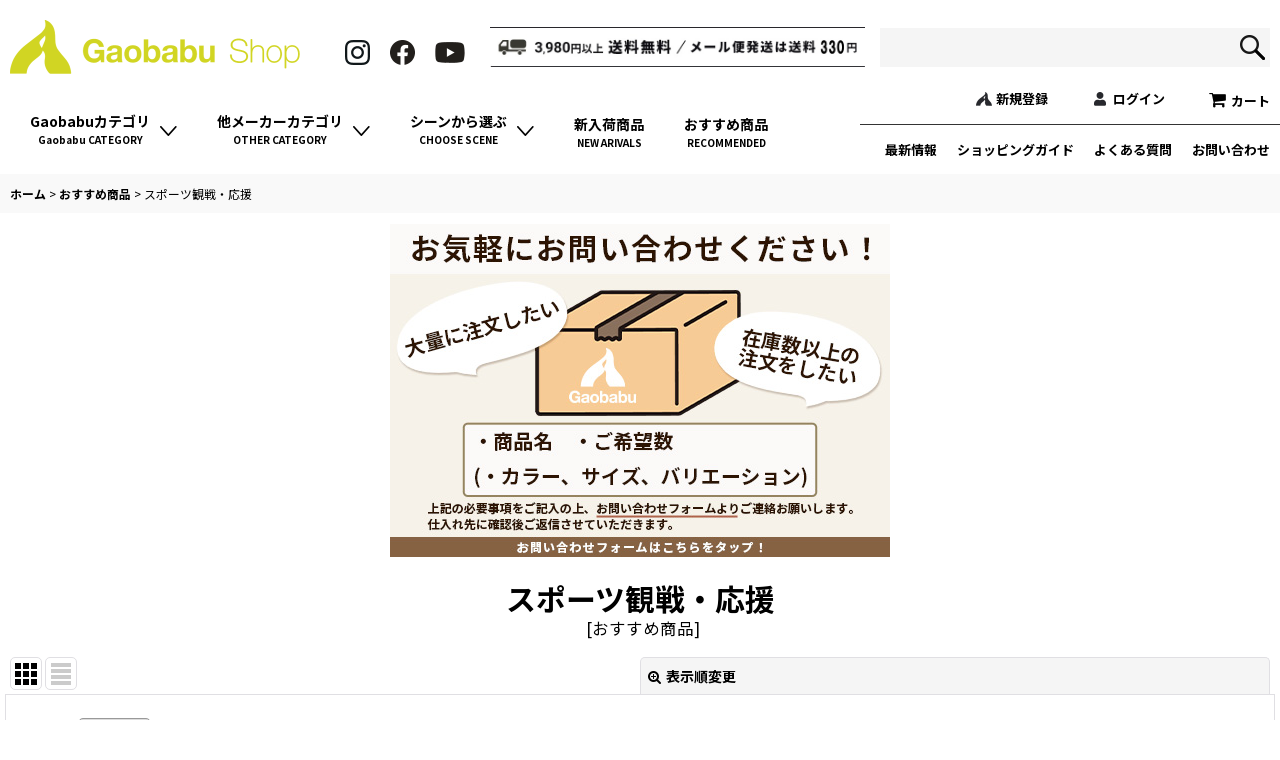

--- FILE ---
content_type: text/html; charset=UTF-8
request_url: https://www.gaobabushop.net/product-group/32?view=recommend
body_size: 19667
content:
<!DOCTYPE html><html lang="ja" class="responsive use_hover single_layout wide_layout touch024">
<head>
    <meta charset="utf-8" />
    <title>スポーツ観戦・応援 - アウトドア用品  ガオバブショップ</title>
    <meta name="keywords" content="アウトドア,キャンプ,ファミリー,釣り,レジャー,バーベキュー,がおばぶ,休日,お出かけ,アルポット,カセット バーナー,カセット コンロ" />
    <meta name="description" content="大阪・堺市のアウトドア用品ネット通販ショップ。キャンプ用品を中心にファミリーフィッシングやマリンレジャー用品なども販売。" />
    <meta name="viewport" content="width=device-width, initial-scale=1.0, user-scalable=yes, viewport-fit=cover" />
    <meta name="format-detection" content="telephone=no" />
    <meta name="apple-touch-fullscreen" content="YES" />
    <link rel="alternate" type="application/rss+xml" title="RSS" href="https://www.gaobabushop.net/rss/rss.php" />
    <link rel="canonical" href="https://www.gaobabushop.net/product-group/32" />
    <link href="https://www.gaobabushop.net/res/font/icon_font/ocnkiconf.min.css?v=11" rel="stylesheet">
    <link href="https://www.gaobabushop.net/res/touch001/style/ocnk.min.css?v=72" rel="stylesheet" />
    <link href="https://www.gaobabushop.net/res/touch024/style/template.css?1811011563" rel="stylesheet" />
    <link href="https://www.gaobabushop.net/data/gaobabu/responsive/202304180909458ac0ee.css?1752044084" rel="stylesheet" />
    <script src="https://www.gaobabushop.net/res/touch024/js/jquery.min.js?1517808840"></script>
<meta name="google-site-verification" content="fmtNcGsEje-UAJ_bcMMUiJ9sVlPkFLHXZOkned8kufY" />
<META name="y_key" content="cbc2beb79f147734">
<meta name="msvalidate.01" content="E0DFA3ACC53BD5CA0EB3574352418899" />
<meta name="google-site-verification" content="QOZTBFwUR83tVbcVM0_zKJ3JLdCbUqewsasttQ44Dc8" />
<meta name="google-site-verification" content="rERlaxiftekXChwrW7XB0kp7Gi70HJvUxDj37HApgK4" />


<link rel="shortcut icon" type="image/vnd.microsoft.icon" href="https://www.gaobabushop.net/data/gaobabu/image/newdesign/favicon.ico">
<link rel="apple-touch-icon" href="https://www.gaobabushop.net/data/gaobabu/image/newdesign/apple-touch-icon-180x180.png">
<link rel="icon" type="image/png" href="https://www.gaobabushop.net/data/gaobabu/image/newdesign/android-chrome-192x192.png">



<script src="https://www.gaobabushop.net/res/touch001/js/public/jquery.inview.min.js"></script>
<script src="https://www.gaobabushop.net/res/touch001/js/public/animation.js"></script>
<script src="https://ajax.googleapis.com/ajax/libs/webfont/1.6.26/webfont.js"></script>
<script>
window.addEventListener('DOMContentLoaded', () => {
  WebFont.load({
    google: {
      families: ['Cormorant Garamond:400,500,600,700', 'Noto Sans JP:400,500,700,900', 'Roboto:400,500,700,900']
    }
  });
});
</script>
<script src="https://www.gaobabushop.net/res/layout001/js/pack/design-header-min.js?v=4"></script>
<script>
$(function () {
  const designHeader = new DesignHeader({
	toggleMenus: [
	  { titleSelector: '.btn_menu1 A.toggle_title', menuSelector: '.btn_menu1 .dropdwn_menu' },
	  { titleSelector: '.btn_menu2 A.toggle_title', menuSelector: '.btn_menu2 .dropdwn_menu' },
	  { titleSelector: '.btn_menu3 A.toggle_title', menuSelector: '.btn_menu3 .dropdwn_menu' },
	],
	toggleTitleSelector: '.toggle_title',
	spMenuSelector: '.sp_menu',
	headerNavSelector: '#header_nav',
	documentClickEventName: 'documentClickEvent',
	dropDownButtonSelectors: [
	  '.dropdwn li.btn_menu1 > a',
	  '.dropdwn li.btn_menu2 > a',
	  '.dropdwn li.btn_menu3 > a',
	],
	stickySelector: '#contents_top',
	anchorMovingNegativeSize: -8,
	adjustmentAnchorLinkSelector: '.adjustment a',
	enabledPcCloseButton: true,
	upperStickyNavSelector: '#header',
	openedBodyClassName: 'category_nav-open',
dropDownButtonMediaQuery: '(min-width: 980px)',
  });
  designHeader.init();
});
</script>

<!-- Meta Pixel Code -->
<script>
!function(f,b,e,v,n,t,s)
{if(f.fbq)return;n=f.fbq=function(){n.callMethod?
n.callMethod.apply(n,arguments):n.queue.push(arguments)};
if(!f._fbq)f._fbq=n;n.push=n;n.loaded=!0;n.version='2.0';
n.queue=[];t=b.createElement(e);t.async=!0;
t.src=v;s=b.getElementsByTagName(e)[0];
s.parentNode.insertBefore(t,s)}(window, document,'script',
'https://connect.facebook.net/en_US/fbevents.js');
fbq('init', '1672602824128998');
fbq('track', 'PageView');
</script>
<noscript><img height="1" width="1" style="display:none"
src="https://www.facebook.com/tr?id=1672602824128998&ev=PageView&noscript=1"
/></noscript>
<!-- End Meta Pixel Code -->

<!-- Meta Pixel Code -->
<script>
!function(f,b,e,v,n,t,s)
{if(f.fbq)return;n=f.fbq=function(){n.callMethod?
n.callMethod.apply(n,arguments):n.queue.push(arguments)};
if(!f._fbq)f._fbq=n;n.push=n;n.loaded=!0;n.version='2.0';
n.queue=[];t=b.createElement(e);t.async=!0;
t.src=v;s=b.getElementsByTagName(e)[0];
s.parentNode.insertBefore(t,s)}(window, document,'script',
'https://connect.facebook.net/en_US/fbevents.js');
fbq('init', '2221758244917491');
fbq('track', 'PageView');
</script>
<noscript><img height="1" width="1" style="display:none"
src="https://www.facebook.com/tr?id=2221758244917491&ev=PageView&noscript=1"
/></noscript>
<!-- End Meta Pixel Code -->
<script async src="https://www.googletagmanager.com/gtag/js?id=G-G4LHG52WDJ"></script>
<script>
  window.dataLayer = window.dataLayer || [];
  function gtag(){dataLayer.push(arguments);}
  gtag('js', new Date());
  gtag('config', 'G-G4LHG52WDJ');
  gtag('config', 'AW-11123664853');
</script>

</head>

<body class="pickuplist_page_body" id="pickuplist_page_32">
<div id="container" class="jpn_version visitor">
<div id="inner_container" class="vertical_stacking">

<div id="main_wrapper" class="stacking_item">

    <header>
        <div id="header_wrapper" class="standard_header">
            <div id="header" class="header">
                <div id="header_area" class="fix_center">
                    <div id="header_free_space" class="custom_space">
<div class="header_area" id="header_area_fix">
<div class="inner_header_area">

<div class="header_top">

<div class="header_logo">
<a href="https://www.gaobabushop.net/"><img src="https://www.gaobabushop.net/data/gaobabu/image/newdesign/logo.png" alt="" width="290" height="54"></a>
</div>

<div class="header_shippingbn">
<div class="inner_header_shippingbn">
<a href="https://www.gaobabushop.net/help#help_charge" class="flex_layout">
<picture>
<source srcset="https://www.gaobabushop.net/data/gaobabu/image/newdesign/shippingbn_sp.jpg" media="(max-width:979px)">
<source srcset="https://www.gaobabushop.net/data/gaobabu/image/newdesign/shippingbn_pc.jpg" media="(min-width:980px)">
<img src="https://www.gaobabushop.net/data/gaobabu/image/newdesign/shippingbn_pc.jpg" alt="3,980円以上送料無料">
</picture>
</a>
</div>
</div>

<div class="search_bar_open">
<div class="inner_search_bar_open fix_center">
<div class="search form_data">
<meta itemprop="url" content="https://www.gaobabushop.net/">
<form class="search_form" method="get" action="https://www.gaobabushop.net/product-list" role="search">
<meta itemprop="target" content="https://www.gaobabushop.net/product-list/?keyword={keyword}">
<input type="search" class="search_box" name="keyword" value="" placeholder="">
<span class="global_btn">
<input type="image" src="https://www.gaobabushop.net/res/touch024/img/all/btn/searchinput_001.png" alt="検索" width="30" height="25" class="searchinput_image">
</span>
</form>
</div>
</div>
</div>

<div class="f_header_nav_item h_cart">
<a href="https://www.gaobabushop.net/cart" class="nav_btn">
<div class="nav_text">
<i class="fa fa-shopping-cart menu_nav_icon"><span class="cart_qty"></span></i>
<span class="nav_label">カート</span>
</div>
</a>
</div>

</div>

<div class="site_header">

<!--menu格納▼-->
<div id="header_nav">
<div id="inner_header_nav">

<div class="f_header_nav">
<ul class="inner_f_header_nav flex_layout reset_list_style">
<li class="f_header_nav_item">
<span class="custom_secure_link" data-page="register" data-html="新規登録" data-class="h_register"></span>
<span class="custom_secure_link" data-page="member" data-html="マイページ" data-class="h_mypage"></span>
</li>
<li class="f_header_nav_item">
<span class="custom_secure_link" data-page="member-login" data-html="ログイン" data-class="h_singin"></span>
<span class="custom_secure_link" data-page="logout" data-html="ログアウト" data-class="h_singout"></span>
</li>
</ul>
</div>

<nav id="globalnav">
<ul class="globalnavlist dropdwn flex_layout flex_wrap hash_nav" data-unnecessary-close-button="true">
<li class="globalnavbtn btn_menu btn_menu1">
<a href="javascript:void(0)" class="toggle_title flex_layout">
<div class="menu_ttl">Gaobabuカテゴリ<span class="menu_en">Gaobabu CATEGORY</span></div>
<i class="tab_arrow"><img src="https://www.gaobabushop.net/data/gaobabu/image/newdesign/icon_toggle.png" width="17" height="10"></i>
</a>
<div class="dropdwn_menu flex_layout flex_wrap">
<div class="subnavbox">
<div class="subnavbtn">

<div class="category_box">
<div class="inner_category_box openclose">

<div class="inner_category_box_item category_gaobabu">

<div class="category_gaobabu_item custom_toggle_box flex_layout toggle_closed" data-speed="fast">
<div class="category_item_title">
<!--<a href="javascript:void(0);" class="category_name custom_toggle_button">-->
<div class="category_name">
<div class="inner_category_name">
<img src="https://www.gaobabushop.net/data/gaobabu/image/newdesign/logo2.png" alt="Gaobabuオリジナル商品" width="153" height="125">
<span class="category_name_ja">オリジナル商品</span>
</div>
<!--<i class="tab_arrow"><img src="https://www.gaobabushop.net/data/gaobabu/image/newdesign/icon_toggle.png" width="17" height="10"></i>-->
<!--</a>-->
</div>
</div>
<!--<div style="display: none;" class="category_item_list custom_toggle_area">-->
<div class="category_item_list">
<div class="maincategory39_sub">
<div class="subcategory_box custom_nav_link loading" data-type="sub-category" data-id="39" data-column="2"></div>
</div>
</div>
</div>

</div>

</div>
</div>

</div>


</div>
</div>
</li>
<li class="globalnavbtn btn_menu btn_menu2">
<a href="javascript:void(0)" class="toggle_title flex_layout">
<div class="menu_ttl">他メーカーカテゴリ<span class="menu_en">OTHER CATEGORY</span></div>
<i class="tab_arrow"><img src="https://www.gaobabushop.net/data/gaobabu/image/newdesign/icon_toggle.png" width="17" height="10"></i>
</a>
<div class="dropdwn_menu flex_layout flex_wrap">
<div class="subnavbox">
<div class="subnavbtn">

<div class="category_box">
<div class="inner_category_box openclose">

<div class="inner_category_box_item category_other flex_layout">

<div class="inner_category_other">

<div class="category_other_item maincategory1 custom_toggle_box toggle_closed" data-speed="fast">
<div class="category_item_title">
<a href="javascript:void(0);" class="category_name custom_toggle_button">
バーナー・コンロ・グリル
<i class="tab_arrow"><img src="https://www.gaobabushop.net/data/gaobabu/image/newdesign/icon_toggle.png" width="17" height="10"></i>
</a>
</div>
<div style="display: none;" class="category_item_list custom_toggle_area">
<div class="maincategory1_sub inner_data">
<div class="subcategory_box custom_nav_link loading" data-type="sub-category" data-id="1" data-column="2"></div>
</div>
</div>
</div>
<div class="category_other_item maincategory28 custom_toggle_box toggle_closed" data-speed="fast">
<div class="category_item_title">
<a href="javascript:void(0);" class="category_name custom_toggle_button">
燃料
<i class="tab_arrow"><img src="https://www.gaobabushop.net/data/gaobabu/image/newdesign/icon_toggle.png" width="17" height="10"></i>
</a>
</div>
<div style="display: none;" class="category_item_list custom_toggle_area">
<div class="maincategory28_sub inner_data">
<div class="subcategory_box custom_nav_link loading" data-type="sub-category" data-id="28" data-column="2"></div>
</div>
</div>
</div>

</div>
<div class="inner_category_other">

<div class="category_other_item maincategory15 custom_toggle_box toggle_closed" data-speed="fast">
<div class="category_item_title">
<a href="javascript:void(0);" class="category_name custom_toggle_button">
調理器具・食器類
<i class="tab_arrow"><img src="https://www.gaobabushop.net/data/gaobabu/image/newdesign/icon_toggle.png" width="17" height="10"></i>
</a>
</div>
<div style="display: none;" class="category_item_list custom_toggle_area">
<div class="maincategory15_sub inner_data">
<div class="subcategory_box custom_nav_link loading" data-type="sub-category" data-id="15" data-column="2"></div>
</div>
</div>
</div>

</div>
<div class="inner_category_other">

<div class="category_other_item maincategory2">
<div class="category_item_title">
<a href="https://www.gaobabushop.net/product-list/2" class="category_name">
イス・テーブル
</a>
</div>
</div>
<div class="category_other_item maincategory10">
<div class="category_item_title">
<a href="https://www.gaobabushop.net/product-list/10" class="category_name">
テント・タープ・寝袋
</a>
</div>
</div>
<div class="category_other_item maincategory9">
<div class="category_item_title">
<a href="https://www.gaobabushop.net/product-list/9" class="category_name">
クーラー・ジャグ
</a>
</div>
</div>
<div class="category_other_item maincategory31">
<div class="category_item_title">
<a href="https://www.gaobabushop.net/product-list/31" class="category_name">
バッグ・キャリー・背負子
</a>
</div>
</div>
<div class="category_other_item maincategory8">
<div class="category_item_title">
<a href="https://www.gaobabushop.net/product-list/8" class="category_name">
帽子・サングラス
</a>
</div>
</div>

</div>
<div class="inner_category_other">

<div class="category_other_item maincategory3 custom_toggle_box toggle_closed" data-speed="fast">
<div class="category_item_title">
<a href="javascript:void(0);" class="category_name custom_toggle_button">
ライト・ランタン
<i class="tab_arrow"><img src="https://www.gaobabushop.net/data/gaobabu/image/newdesign/icon_toggle.png" width="17" height="10"></i>
</a>
</div>
<div style="display: none;" class="category_item_list custom_toggle_area">
<div class="maincategory3_sub inner_data">
<div class="subcategory_box custom_nav_link loading" data-type="sub-category" data-id="3" data-column="2"></div>
</div>
</div>
</div>
<div class="category_other_item maincategory36">
<div class="category_item_title">
<a href="https://www.gaobabushop.net/product-list/36" class="category_name">
エンジョイアイテム
</a>
</div>
</div>
<div class="category_other_item maincategory6">
<div class="category_item_title">
<a href="https://www.gaobabushop.net/product-list/6" class="category_name">
その他
</a>
</div>
</div>

</div>

</div>

</div>
</div>

</div>
</div>
</div>
</li>
<li class="globalnavbtn btn_menu btn_menu3">
<a href="javascript:void(0)" class="toggle_title flex_layout">
<div class="menu_ttl">シーンから選ぶ<span class="menu_en">CHOOSE SCENE</span></div>
<i class="tab_arrow"><img src="https://www.gaobabushop.net/data/gaobabu/image/newdesign/icon_toggle.png" width="17" height="10"></i>
</a>
<div class="dropdwn_menu flex_layout flex_wrap">
<div class="subnavbox">
<div class="subnavbtn">

<div class="scene_box">
<div class="inner_scene_box flex_layout">

<div class="scene_list">
<a href="https://www.gaobabushop.net/product-group/25" class="scene_link">
<div class="scene_image">
<img src="https://www.gaobabushop.net/data/gaobabu/image/newdesign/scene_01.jpg" alt="" width="200" height="200">
</div>
<div class="scene_ttl">
<div class="inner_scene_ttl">
<div class="scene_ttl_ja">グループ・<span class="dispilblock">ファミリーキャンプ</span></div>
<div class="scene_ttl_en">GROUP/FAMILY CAMP</div>
</div>
</div>
</a>
</div>
<div class="scene_list">
<a href="https://www.gaobabushop.net/product-group/26" class="scene_link">
<div class="scene_image">
<img src="https://www.gaobabushop.net/data/gaobabu/image/newdesign/scene_02.jpg" alt="" width="200" height="200">
</div>
<div class="scene_ttl">
<div class="inner_scene_ttl">
<div class="scene_ttl_ja">ソロ・デュオキャンプ、<span class="dispilblock">ツーリング</span></div>
<div class="scene_ttl_en">SOLO/DUO CAMPING,TOURING</div>
</div>
</div>
</a>
</div>
<div class="scene_list">
<a href="https://www.gaobabushop.net/product-group/27" class="scene_link">
<div class="scene_image">
<img src="https://www.gaobabushop.net/data/gaobabu/image/newdesign/scene_03.jpg" alt="" width="200" height="200">
</div>
<div class="scene_ttl">
<div class="inner_scene_ttl">
<div class="scene_ttl_ja">ハイキング・<span class="dispilblock">トレッキング</span></div>
<div class="scene_ttl_en">HIKING/TREKKING</div>
</div>
</div>
</a>
</div>
<div class="scene_list">
<a href="https://www.gaobabushop.net/product-group/28" class="scene_link">
<div class="scene_image">
<img src="https://www.gaobabushop.net/data/gaobabu/image/newdesign/scene_04.jpg" alt="" width="200" height="200">
</div>
<div class="scene_ttl">
<div class="inner_scene_ttl">
<div class="scene_ttl_ja">ピクニック・<span class="dispilblock">チェアリング</span></div>
<div class="scene_ttl_en">PICNIC/CHAIRING</div>
</div>
</div>
</a>
</div>
<div class="scene_list">
<a href="https://www.gaobabushop.net/product-group/29" class="scene_link">
<div class="scene_image">
<img src="https://www.gaobabushop.net/data/gaobabu/image/newdesign/scene_05.jpg" alt="" width="200" height="200">
</div>
<div class="scene_ttl">
<div class="inner_scene_ttl">
<div class="scene_ttl_ja">バーベキュー</div>
<div class="scene_ttl_en">BBQ</div>
</div>
</div>
</a>
</div>
<div class="scene_list">
<a href="https://www.gaobabushop.net/product-group/22" class="scene_link">
<div class="scene_image">
<img src="https://www.gaobabushop.net/data/gaobabu/image/newdesign/scene_06.jpg" alt="" width="200" height="200">
</div>
<div class="scene_ttl">
<div class="inner_scene_ttl">
<div class="scene_ttl_ja">車中泊</div>
<div class="scene_ttl_en">STAY IN A VEHICLE</div>
</div>
</div>
</a>
</div>
<div class="scene_list">
<a href="https://www.gaobabushop.net/product-group/30" class="scene_link">
<div class="scene_image">
<img src="https://www.gaobabushop.net/data/gaobabu/image/newdesign/scene_07.jpg" alt="" width="200" height="200">
</div>
<div class="scene_ttl">
<div class="inner_scene_ttl">
<div class="scene_ttl_ja">ファミリー<span class="dispilblock">フィッシング</span></div>
<div class="scene_ttl_en">FAMILY FISHING</div>
</div>
</div>
</a>
</div>
<div class="scene_list">
<a href="https://www.gaobabushop.net/product-group/31" class="scene_link">
<div class="scene_image">
<img src="https://www.gaobabushop.net/data/gaobabu/image/newdesign/scene_08.jpg" alt="" width="200" height="200">
</div>
<div class="scene_ttl">
<div class="inner_scene_ttl">
<div class="scene_ttl_ja">マリンレジャー</div>
<div class="scene_ttl_en">MARINE LEISURE</div>
</div>
</div>
</a>
</div>
<div class="scene_list">
<a href="https://www.gaobabushop.net/product-group/32" class="scene_link">
<div class="scene_image">
<img src="https://www.gaobabushop.net/data/gaobabu/image/newdesign/scene_09.jpg" alt="" width="200" height="200">
</div>
<div class="scene_ttl">
<div class="inner_scene_ttl">
<div class="scene_ttl_ja">スポーツ観戦<span class="dispilblock">・応援</span></div>
<div class="scene_ttl_en">WATCHING SPORTS</div>
</div>
</div>
</a>
</div>
<div class="scene_list scene_dp openclose">
<div class="flex_layout custom_toggle_box toggle_closed" data-speed="fast">
<div class="inner_scene_list">
<a href="javascript:void(0);" class="custom_toggle_button">
<div class="scene_image">
<img src="https://www.gaobabushop.net/data/gaobabu/image/newdesign/scene_10.jpg" alt="" width="200" height="200">
</div>
<div class="scene_ttl">
<div class="inner_scene_ttl">
<div class="scene_ttl_ja">災害対策</div>
<div class="scene_ttl_en">DISASTER PREVENTION</div>
</div>
</div>
</a>
</div>
<div style="display: none;" class="scene_sublink custom_toggle_area">
<div class="inner_scene_sublink inner_data flex_layout">

<ul class="scene_sublink_list">
<li class="scene_sublinl_item">
<a href="https://www.gaobabushop.net/product-group/33">
【災害対策】<span class="dispilblock">防災セット</span>
</a>
</li>
<li class="scene_sublinl_item">
<a href="https://www.gaobabushop.net/product-group/34">
【災害対策】<span class="dispilblock">調理器具</span>
</a>
</li>
<li class="scene_sublinl_item">
<a href="https://www.gaobabushop.net/product-group/35">
【災害対策】<span class="dispilblock">コンロ・熱源</span>
</a>
</li>
<li class="scene_sublinl_item">
<a href="https://www.gaobabushop.net/product-group/36">
【災害対策】<span class="dispilblock">燃料・発熱剤</span>
</a>
</li>
<li class="scene_sublinl_item">
<a href="https://www.gaobabushop.net/product-group/37">
【災害対策】クーラー・ジャグ・<span class="dispilblock">保冷剤</span>
</a>
</li>
<li class="scene_sublinl_item">
<a href="https://www.gaobabushop.net/product-group/38">
【災害対策】保存食・<span class="dispilblock">保存飲料</span>
</a>
</li>
<li class="scene_sublinl_item">
<a href="https://www.gaobabushop.net/product-group/39">
【災害対策】ランタン・ライト・<span class="dispilblock">ラジオ</span>
</a>
</li>
</ul>
<ul class="scene_sublink_list">
<li class="scene_sublinl_item">
<a href="https://www.gaobabushop.net/product-group/40">
【災害対策】バッテリー・<span class="dispilblock">発電機</span>
</a>
</li>
<li class="scene_sublinl_item">
<a href="https://www.gaobabushop.net/product-group/41">
【災害対策】寝袋・マット・<span class="dispilblock">防寒グッズ</span>
</a>
</li>
<li class="scene_sublinl_item">
<a href="https://www.gaobabushop.net/product-group/42">
【災害対策】テント・<span class="dispilblock">タープ</span>
</a>
</li>
<li class="scene_sublinl_item">
<a href="https://www.gaobabushop.net/product-group/43">
【災害対策】<span class="dispilblock">非常用トイレ</span>
</a>
</li>
<li class="scene_sublinl_item">
<a href="https://www.gaobabushop.net/product-group/44">
【災害対策】<span class="dispilblock">ライフジャケット</span>
</a>
</li>
<li class="scene_sublinl_item">
<a href="https://www.gaobabushop.net/product-group/45">
【災害対策】生活用品・<span class="dispilblock">その他</span>
</a>
</li>
<li class="scene_sublinl_item">
<a href="https://www.gaobabushop.net/product-group/46">
【災害対策】暑さ対策・<span class="dispilblock">冷却グッズ</span>
</a>
</li>
</ul>

</div>
</div>
</div>
</div>

</div>
</div>

</div>
</div>
</div>
</li>
<li class="globalnavbtn btn_menu h_newitem">
<a href="https://www.gaobabushop.net/new">
<div class="menu_ttl">新入荷商品<span class="menu_en">NEW ARIVALS</span></div>
</a>
</li>
<li class="globalnavbtn btn_menu h_recommend">
<a href="https://www.gaobabushop.net/pickup">
<div class="menu_ttl">おすすめ商品<span class="menu_en">RECOMMENDED</span></div>
</a>
</li>

</ul>
</nav>

<div class="header_other_nav">
<ul class="other_nav_list flex_layout reset_list_style">
<li class="other_nav_item othernav_news"><a href="https://www.gaobabushop.net/news">最新情報</a></li>
<li class="other_nav_item othernav_guide"><a href="https://www.gaobabushop.net/help">ショッピングガイド</a></li>
<li class="other_nav_item othernav_faq"><a href="https://www.gaobabushop.net/page/1">よくある質問</a></li>
<li class="other_nav_item othernav_contact"><a href="https://www.gaobabushop.net/contact">お問い合わせ</a></li>
</ul>
</div>

<div class="header_sns flex_layout">
<div class="snsshare_btn sns_insta">
<a href="https://www.instagram.com/gaobabu_2009/" target="_blank">
<img src="https://www.gaobabushop.net/data/gaobabu/image/newdesign/insta.png" alt="Instagram" width="25" height="25">
</a>
</div>
<div class="snsshare_btn sns_facebook">
<a href="https://www.facebook.com/profile.php?id=100063820304806" target="_blank">
<img src="https://www.gaobabushop.net/data/gaobabu/image/newdesign/facebook.png" alt="Facebook" width="25" height="25">
</a>
</div>
<div class="snsshare_btn sns_youtube">
<a href="https://www.youtube.com/@gaobabu5346" target="_blank">
<img src="https://www.gaobabushop.net/data/gaobabu/image/newdesign/youtube.png" alt="Youtube" width="30" height="22">
</a>
</div>
</div>

</div>
</div>
<!--menu格納▲-->

</div>

<div class="sp_menu" aria-label="Menu" role="button"> <span class="bar" id="bar01"></span> <span class="bar" id="bar02"></span> <span class="bar" id="bar03"></span> </div>

</div>
</div>
                    </div>
<div class="search_bar hidden_search_bar header_search_bar">
    <div class="inner_search_bar fix_center">
                                    <div class="search form_data" itemscope="itemscope" itemtype="http://schema.org/WebSite">
                                <meta itemprop="url" content="https://www.gaobabushop.net" />
                                <form class="search_form" method="get" action="https://www.gaobabushop.net/product-list" role="search" itemprop="potentialAction" itemscope="itemscope" itemtype="http://schema.org/SearchAction">
                                    <meta itemprop="target" content="https://www.gaobabushop.net/product-list/?keyword={keyword}" />
                                    <input type="hidden" name="search_tmp" value="検索">                                    <input type="search" class="search_box" name="keyword" value="" placeholder="商品検索" itemprop="query-input" />
                                    <span class="global_btn">
                                        <button type="submit" class="searchinput btn_color_common btn_size_small vami" name="Submit" value="検索">
                                            <span class="button_head_space"></span>
                                            <span class="button_text">検索</span>
                                            <span class="button_end_space"></span>
                                        </button>

                                    </span>
                                </form>
                            </div>

        <span class="close_btn_box">
            <a href="javascript:void(0);" class="search_close icon_btn" aria-label="キャンセル" role="button">
                <span class="close_btn"><i class="fa fa-times" aria-hidden="true"></i></span>
            </a>
        </span>
    </div>
</div>
                </div>
            </div>


            <div class="popup_base popup_base_menu fix_center">
                <div class="popup_nav_area popup_primal_menu hidden_nav_area fix_center" aria-hidden="true" aria-expanded="false" role="dialog">
                    <div class="inner_popup_nav_area popup_nav_box fix_center">
                        <div class="upper_popup_nav">
<div class="header_font_setting">
    <div class="font_setting">
        <span class="set_font_title">文字サイズ<span class="colon">:</span></span>
        <span class="set_font_normal"></span><span class="set_font_large"></span>
    </div>
</div>
                        </div>
<div class="popup_nav column1">
    <ul class="inner_popup_nav  flex_layout advanced_flex_wrap padfix reset_list_style" data-inner=".nav_text">
        <li class="popup_nav_item wrapped_item t_home flex_layout has_nav_icon">
            <a href="https://www.gaobabushop.net/" class="nav_btn flex_layout flex_a_center">
                <div class="nav_text flex_s_center">
                    <i class="fa fa-home menu_nav_icon" aria-hidden="true"></i>
                    <i class="fa fa-chevron-right right_side_nav_icon chevron_right_icon" aria-hidden="true"></i>

                    <span class="nav_label">ホーム</span>
                </div>
            </a>
        </li>
        <li class="popup_nav_item wrapped_item t_cart flex_layout has_nav_icon">
            <a href="https://www.gaobabushop.net/cart" class="nav_btn flex_layout flex_a_center">
                <div class="nav_text flex_s_center">
                    <i class="fa fa-shopping-cart menu_nav_icon" aria-hidden="true"><span class="cart_qty"></span></i>
                    <i class="fa fa-chevron-right right_side_nav_icon chevron_right_icon" aria-hidden="true"></i>

                    <span class="nav_label">ショッピングカート</span>
                </div>
            </a>
        </li>
        <li class="popup_nav_item wrapped_item t_register flex_layout has_nav_icon">
            <a href="https://www.gaobabushop.net/register" class="nav_btn flex_layout flex_a_center secure_link">
                <div class="nav_text flex_s_center">
                    <i class="fa fa-pencil menu_nav_icon" aria-hidden="true"></i>
                    <i class="fa fa-chevron-right right_side_nav_icon chevron_right_icon" aria-hidden="true"></i>

                    <span class="nav_label">新規登録はこちら</span>
                </div>
            </a>
        </li>
        <li class="popup_nav_item wrapped_item t_singin flex_layout has_nav_icon">
            <a href="https://www.gaobabushop.net/member-login" class="nav_btn flex_layout flex_a_center secure_link">
                <div class="nav_text flex_s_center">
                    <i class="fa fa-sign-in menu_nav_icon" aria-hidden="true"></i>
                    <i class="fa fa-chevron-right right_side_nav_icon chevron_right_icon" aria-hidden="true"></i>

                    <span class="nav_label">ログイン</span>
                </div>
            </a>
        </li>
        <li class="popup_nav_item wrapped_item t_search flex_layout has_nav_icon search_bar_opener">
            <a href="javascript:void(0);" class="nav_btn flex_layout flex_a_center" aria-haspopup="true" role="button">
                <div class="nav_text flex_s_center">
                    <i class="fa fa-search menu_nav_icon" aria-hidden="true"></i>
                    <i class="fa fa-chevron-right right_side_nav_icon chevron_right_icon" aria-hidden="true"></i>

                    <span class="nav_label">商品検索</span>
                </div>
            </a>
        </li>
        <li class="popup_nav_item wrapped_item t_category flex_layout has_nav_icon">
            <a href="https://www.gaobabushop.net/category" class="nav_btn flex_layout flex_a_center">
                <div class="nav_text flex_s_center">
                    <i class="fa fa-folder menu_nav_icon" aria-hidden="true"></i>
                    <i class="fa fa-chevron-right right_side_nav_icon chevron_right_icon" aria-hidden="true"></i>

                    <span class="nav_label">商品カテゴリ一覧</span>
                </div>
            </a>
        </li>
        <li class="popup_nav_item wrapped_item item_list_link t_newitem flex_layout has_nav_icon">
            <a href="https://www.gaobabushop.net/new" class="nav_btn flex_layout flex_a_center">
                <div class="nav_text flex_s_center">
                    <i class="fa fa-flag menu_nav_icon" aria-hidden="true"></i>
                    <i class="fa fa-chevron-right right_side_nav_icon chevron_right_icon" aria-hidden="true"></i>

                    <span class="nav_label">新入荷商品</span>
                </div>
            </a>
        </li>
        <li class="popup_nav_item wrapped_item t_recommend flex_layout has_nav_icon">
            <a href="https://www.gaobabushop.net/pickup" class="nav_btn flex_layout flex_a_center">
                <div class="nav_text flex_s_center">
                    <i class="fa fa-thumbs-o-up menu_nav_icon" aria-hidden="true"></i>
                    <i class="fa fa-chevron-right right_side_nav_icon chevron_right_icon" aria-hidden="true"></i>

                    <span class="nav_label">おすすめ商品</span>
                </div>
            </a>
        </li>
        <li class="popup_nav_item wrapped_item item_list_link t_ranking flex_layout has_nav_icon">
            <a href="https://www.gaobabushop.net/ranking" class="nav_btn flex_layout flex_a_center">
                <div class="nav_text flex_s_center">
                    <i class="fa fa-trophy menu_nav_icon" aria-hidden="true"></i>
                    <i class="fa fa-chevron-right right_side_nav_icon chevron_right_icon" aria-hidden="true"></i>

                    <span class="nav_label">売れ筋ランキング</span>
                </div>
            </a>
        </li>
        <li class="popup_nav_item wrapped_item t_info flex_layout has_nav_icon">
            <a href="https://www.gaobabushop.net/info" class="nav_btn flex_layout flex_a_center">
                <div class="nav_text flex_s_center">
                    <i class="fa fa-file-text menu_nav_icon" aria-hidden="true"></i>
                    <i class="fa fa-chevron-right right_side_nav_icon chevron_right_icon" aria-hidden="true"></i>

                    <span class="nav_label">特定商取引法表示</span>
                </div>
            </a>
        </li>
        <li class="popup_nav_item wrapped_item t_help flex_layout has_nav_icon">
            <a href="https://www.gaobabushop.net/help" class="nav_btn flex_layout flex_a_center">
                <div class="nav_text flex_s_center">
                    <i class="fa fa-map menu_nav_icon" aria-hidden="true"></i>
                    <i class="fa fa-chevron-right right_side_nav_icon chevron_right_icon" aria-hidden="true"></i>

                    <span class="nav_label">ショッピングガイド</span>
                </div>
            </a>
        </li>
        <li class="popup_nav_item wrapped_item t_contact flex_layout has_nav_icon">
            <a href="https://www.gaobabushop.net/contact" class="nav_btn flex_layout flex_a_center secure_link">
                <div class="nav_text flex_s_center">
                    <i class="fa fa-envelope menu_nav_icon" aria-hidden="true"></i>
                    <i class="fa fa-chevron-right right_side_nav_icon chevron_right_icon" aria-hidden="true"></i>

                    <span class="nav_label">お問い合わせ</span>
                </div>
            </a>
        </li>
    </ul>
</div>
                        <div class="lower_popup_nav">
                        </div>
                        <div class="nav_close_box">
                            <a href="javascript:void(0);" class="nav_close" aria-label="閉じる" role="button"><span class="nav_close_btn"><i class="fa fa-times" aria-hidden="true"></i></span></a>
                        </div>
                        <a class="close_btn_box icon_btn" href="javascript:void(0);" aria-label="閉じる" role="button">
                            <span class="close_btn">
                                <i class="fa fa-times" aria-hidden="true"></i>
                            </span>
                        </a>
                    </div>
                </div>
            </div>

        </div>
    </header>
    <div id="contents_top" class="outer_contents">
        <div class="custom_space inner_outer_contents fix_center" id="inner_contents_top">

<!--
<hr><div align="center"><a href="https://www.gaobabushop.net/page/8"><span style="font-size:16px ; color:#000000">2025/8/13～2025/8/17の期間は休業とさせていただき、自動処理で発送されるご注文を除き発送業務も止まります。詳しくはこちらのリンク先をご覧ください。</span></a></div><hr>


<hr><div align="center"><span style="font-size:16px ; color:#000000">メール便の送料を280円とさせていただきます。昨今の情勢により各所のコストがアップしております。ご理解いただきますようお願い申し上げます。</span></a></div><hr>

<hr><div align="center"><span style="font-size:16px ; color:#000000"><a href="https://www.gaobabushop.net/page/25">特定のお客様へのご連絡事項です</a></span></div><hr>

<hr><div align="center"><a href="https://gaobabu.ocnk.net/page/9"><span style="font-size:16px ; color:#000000">2025/12/30～2026/1/4の期間は休業とさせていただき、自動処理で発送されるご注文を除き発送業務も止まります。詳しくはこちらのリンク先をご覧ください。</span></a></div><hr>

<hr><div align="center"><span style="font-size:16px ; color:#000000">GW期間の4/26～5/6は暦通りの営業とさせていただきます。(休日も自動処理にて発送の場合あり)</span></div><hr>

<hr><div align="center"><a href="https://www.gaobabushop.net/page/7"><span style="font-size:16px ; color:#000000">■□■GW期間中の営業についてはこちらでご案内いたします■□■</span></a></div><hr>

<hr><div align="center"><span style="font-size:16px ; color:#000000">大半の在庫商品を外部倉庫保管のため、ご来店での販売やネット注文後にご来店での受け渡しというのができかねます。ごく一部の商品のみ自社保管となりますので、事前にご連絡いただき、ご確認下さいますようお願い申し上げます。</span></div><hr>


<div align="center"><span style="font-size:16px ; color:#000000">ご好評を頂いておりますキャリボ風防の次回入荷は2月上旬の予定でございます。日程は前後する可能性もございます。ご容赦下さい。</span></div><hr>


-->
        </div>
    </div>


    <div id="contents" class="layout_1_col standard_contents">

<div class="breadcrumb_area fix_center">
    <ol class="breadcrumb_list" itemscope itemtype="https://schema.org/BreadcrumbList">
        <li class="breadcrumb_nav breadcrumb_nav1" itemprop="itemListElement" itemscope itemtype="https://schema.org/ListItem">
            <a href="https://www.gaobabushop.net/" itemprop="item">
                <span class="breadcrumb_text" itemprop="name">ホーム</span>
            </a>
            <meta itemprop="position" content="1">
        </li>
        <li class="breadcrumb_nav breadcrumb_nav2" itemprop="itemListElement" itemscope itemtype="https://schema.org/ListItem">
            <span class="gt">&gt;</span>
            <a href="https://www.gaobabushop.net/pickup" itemprop="item">
                <span class="breadcrumb_text" itemprop="name">おすすめ商品</span>
            </a>
            <meta itemprop="position" content="2">
        </li>
        <li class="breadcrumb_nav" itemprop="itemListElement" itemscope itemtype="https://schema.org/ListItem">
            <span class="gt">&gt;</span>
                <span class="thispage" itemprop="name">スポーツ観戦・応援</span>
            <meta itemprop="position" content="3">
        </li>
    </ol>
</div>
        <div id="inner_contents" class="clearfix fix_center">
            <div id="maincol">
                <main id="main_container">
                    <div id="inner_main_container">

                        <div id="product_list_freetext_upper" class="custom_space box_both_ends_small_space">
<div align="center"><a href="https://www.gaobabushop.net/contact"><img src="https://www.gaobabushop.net/data/gaobabu/image/q_zaiko02.jpg"></a></div>
                        </div>

                                                                                                                                
                        <section>
                            <div class="item_box itemlist page_box without_pager">

                                                                            <div class="page_title">
                                    <h2>
                                        <span class="title_head_space"></span>
                                        <span class="title_text">スポーツ観戦・応援</span>
                                        <span class="title_note"><span class="bracket">[</span>おすすめ商品<span class="bracket">]</span></span>
                                        <span class="title_end_space"></span>

                                    </h2>
                                </div>


                                <div class="page_contents clearfix grouplist_contents">
                                    <div class="inner_page_contents">
                                    <a id="items"></a>
                                    <form method="get" class="item_sort_form custom_toggle_box toggle_closed" action="https://www.gaobabushop.net/product-group/32/0/photo" data-speed="100">
                                        <div class="sort flex_layout flex_j_center">
                                            <div class="upper_sort_area">
                                                <span class="sort_layout_icons">
                                                    <span class="sort_layout_btn current_layout_btn">
                                                        <a class="layout_photo_btn icon_btn" href="https://www.gaobabushop.net/product-group/32/0/photo?view=recommend"><img width="24" height="24" alt="写真のみ一覧" class="vami" src="https://www.gaobabushop.net/res/touch024/img/layout_photo.png" /></a>
                                                    </span>
                                                    <span class="sort_layout_btn link_layout_btn">
                                                        <a class="layout_desc_btn icon_btn" href="https://www.gaobabushop.net/product-group/32/0/normal?view=recommend"><img width="24" height="24" class="vami" alt="説明付き一覧" src="https://www.gaobabushop.net/res/touch024/img/layout_text.png" /></a>
                                                    </span>
                                                </span>
                                            </div>
                                            <div class="sort_toggle global_iconleft">
                                                <a class="toggle_open custom_toggle_button" href="javascript:void(0);" role="button">
                                                    <i class="fa fa-search-plus" aria-hidden="true"></i>表示順変更
                                                </a>
                                            </div>
                                        </div>
                                        <div class="custom_toggle_area">
                                            <div class="sort_item">
                                                <input type="hidden" name="view" value="recommend" />
                                                <div class="sort_box sort_number">
                                                    <label class="sort_label" for="displaynumber"><span class="sort_item_label">表示数<span class="colon">:</span></span></label>
                                                    <span class="box_padding">
                                                        <span class="select_box"><select id="displaynumber" name="num">
                                                            <option value="60" selected="selected">60件</option>
                                                            <option value="120">120件</option>
                                                        </select></span>
                                                    </span>
                                                </div>
                                                <div class="sort_box sort_order">
                                                    <label class="sort_label" for="sort"><span class="sort_item_label">並び順<span class="colon">:</span></span></label>
                                                    <span class="box_padding">
                                                        <span class="select_box"><select name="sort" id="sort">
                                                            <option value="" selected="selected">選択してください</option>
                                                            <option value="featured">おすすめ順</option>
                                                            <option value="price">価格の安い順</option>
                                                            <option value="price-desc">価格の高い順</option>
                                                            <option value="rank">売れ筋順</option>
                                                        </select></span>
                                                    </span>
                                                </div>
                                                <div class="global_btn">
                                                    <button type="submit" class="sortinput btn_size_large btn_color_common" name="Submit" value="1">
                                                        <span class="button_head_space"></span>
                                                        <span class="button_text">絞り込む</span>
                                                        <span class="button_end_space"></span>
                                                    </button>
                                                </div>
                                                <div class="close_link_box global_iconleft">
                                                    <a class="link_close_toggle_box close_link global_link" href="javascript:void(0);" role="button"><i class="fa fa-times" aria-hidden="true"></i>閉じる</a>
                                                </div>
                                            </div>
                                        </div>
                                    </form>
                                    <div class="item_count box_both_ends_small_space">
                                        <div class="count_number">
                                            <span class="number">1</span><span class="count_suffix">件</span>
                                        </div>
                                    </div>
                                    <div class="itemlist_box tiled_list_box layout_photo">
                                        <div class="item_list column2 max_column3 square_photo_layout">
                                            <ul class="flex_layout flex_wrap reset_list_style tiled_list async_image_loader" data-adjustment="off" data-disabled-adjustment="true">
                                                                        <li class="list_item_cell wrapped_item flex_layout list_item_1366">
                                                    <div class="item_data">
                                                        <a href="https://www.gaobabushop.net/product/1366" class="item_data_link">
                                                            <div class="inner_item_data">

                                                                <div class="list_item_photo">
                                                                    <div class="inner_list_item_photo">
                                                                        <div class="global_photo item_image_box itemph_itemlist_1366 async_image_box loading_photo landscape_item_image_box" data-src="https://www.gaobabushop.net/data/gaobabu/_/70726f647563742f31332d67726173735f6361702f3030312d37303535352e6a706700353030000074006669745f686569676874.jpg" data-alt="" data-class="item_image" data-width="250" data-height="187">
                                                                            <img src="https://www.gaobabushop.net/res/touch024/img/all/spacer.gif" width="250" style="aspect-ratio: 250 / 187" class="spacer_image item_image" alt="" />
                                                                        </div>
                                                                    </div>
                                                                </div>
                                                                <div class="list_item_data">
                                                                    <p class="item_name">
<span class="goods_name">ガオバブ(Gaobabu)☆Gaobabuオリジナル撥水ハット(ベンチレーション仕様)</span>
                                                                        <span class="model_number"><span class="bracket">[</span><span class="model_number_value">001-70555</span><span class="bracket">]</span></span>
                                                                    </p>
                                                                    <p class="common_icon">
                                                                        <img src="https://www.gaobabushop.net/data/gaobabu/image/newdesign/icon_pickup_x2.jpg" class="icon_pickup" alt="" />
                                                                    </p>

                                                                    <div class="item_info">
                                                                        <div class="price">
                                                                            <p class="selling_price">
                                                                                <span class="figure">3,780<span class="currency_label after_price">円</span></span><span class="tax_label list_tax_label">(税込)</span>
                                                                            </p>
                                                                            <p class="retail_price">
                                                                                <span class="price_label">希望小売価格</span><span class="colon">:</span>
                                                                                <span class="figure">3,850<span class="currency_label after_price">円</span></span>
                                                                            </p>
                                                                        </div>



                                                                    </div>
                                                                </div>
                                                            </div>
                                                        </a>
                                                        <div class="add_cart">
                                                            <form action="https://www.gaobabushop.net/product/1366#option" method="get" class="itemlist_selectoption">
                                                                                                                                <span class="global_btn">
                                                                    <button type="submit" class="selectoptioninput btn_size_large btn_color_emphasis fixed_size_large_btn" data-id="1366">
                                                                        <span class="button_head_space"></span>
                                                                        <span class="button_text global_iconleft"><i class="fa fa-database" aria-hidden="true"></i>オプション選択</span>
                                                                        <span class="button_end_space"></span>
                                                                    </button>
                                                                </span>
                                                            </form>
                                                        </div>
                                                    </div>
                                                </li>
                                            </ul>
                                        </div>
                                    </div>
                                    </div>
                                </div>
                            </div>
                        </section>



                                                                                                                                                                                                                                                                                                                                                                                                                                                                                                                                                                                                                                                                                                                                                                                                                                                                                                                                                                                                                                                                                                                                                                                                                                                                                                                                                                                                                                                                                                                                                                                                                                                                                                                                                                                                                                                                                                                <section>
                            <div class="lower_link_box lower_group_link_box module_box">
                                <div class="main_box pickupcategory_nav_box custom_toggle_box toggle_closed" data-speed="200">
                                <div class="section_title">
                                    <a href="javascript:void(0);" class="title_toggle_link custom_toggle_button" role="button">
                                    <h2>
                                        <span class="title_head_space"></span>
                                        <span class="title_space"></span>
                                        <span class="title_text">特集で絞り込む</span>
                                        <i class="fa fa-chevron-down right_side_nav_icon" aria-hidden="true"></i>
                                        <span class="title_end_space"></span>

                                    </h2>
                                    </a>
                                </div>

                                    <div class="custom_toggle_area" aria-hidden="true" aria-expanded="false" role="tabpanel">
<div class="itemlist_nav column1 pickupcategory_nav">
    <ul class="inner_itemlist_nav  inner_pickupcategory_nav flex_layout advanced_flex_wrap padfix reset_list_style" data-inner=".nav_text">
        <li class="itemlist_nav_item wrapped_item item_list_link pickupcategory25 flex_layout">
            <a href="https://www.gaobabushop.net/product-group/25?view=recommend" class="nav_btn flex_layout flex_a_center">
                <div class="nav_text flex_s_center">
                    <span class="nav_space"></span>
                    <i class="fa fa-chevron-right right_side_nav_icon chevron_right_icon" aria-hidden="true"></i>

                    <span class="nav_label">グループ・ファミリーキャンプ</span>
                </div>
            </a>
        </li>
        <li class="itemlist_nav_item wrapped_item item_list_link pickupcategory26 flex_layout">
            <a href="https://www.gaobabushop.net/product-group/26?view=recommend" class="nav_btn flex_layout flex_a_center">
                <div class="nav_text flex_s_center">
                    <span class="nav_space"></span>
                    <i class="fa fa-chevron-right right_side_nav_icon chevron_right_icon" aria-hidden="true"></i>

                    <span class="nav_label">ソロ・デュオキャンプ、ツーリング</span>
                </div>
            </a>
        </li>
        <li class="itemlist_nav_item wrapped_item item_list_link pickupcategory27 flex_layout">
            <a href="https://www.gaobabushop.net/product-group/27?view=recommend" class="nav_btn flex_layout flex_a_center">
                <div class="nav_text flex_s_center">
                    <span class="nav_space"></span>
                    <i class="fa fa-chevron-right right_side_nav_icon chevron_right_icon" aria-hidden="true"></i>

                    <span class="nav_label">ハイキング・トレッキング</span>
                </div>
            </a>
        </li>
        <li class="itemlist_nav_item wrapped_item item_list_link pickupcategory28 flex_layout">
            <a href="https://www.gaobabushop.net/product-group/28?view=recommend" class="nav_btn flex_layout flex_a_center">
                <div class="nav_text flex_s_center">
                    <span class="nav_space"></span>
                    <i class="fa fa-chevron-right right_side_nav_icon chevron_right_icon" aria-hidden="true"></i>

                    <span class="nav_label">ピクニック・チェアリング</span>
                </div>
            </a>
        </li>
        <li class="itemlist_nav_item wrapped_item item_list_link pickupcategory29 flex_layout">
            <a href="https://www.gaobabushop.net/product-group/29?view=recommend" class="nav_btn flex_layout flex_a_center">
                <div class="nav_text flex_s_center">
                    <span class="nav_space"></span>
                    <i class="fa fa-chevron-right right_side_nav_icon chevron_right_icon" aria-hidden="true"></i>

                    <span class="nav_label">バーベキューBBQ</span>
                </div>
            </a>
        </li>
        <li class="itemlist_nav_item wrapped_item item_list_link pickupcategory22 flex_layout">
            <a href="https://www.gaobabushop.net/product-group/22?view=recommend" class="nav_btn flex_layout flex_a_center">
                <div class="nav_text flex_s_center">
                    <span class="nav_space"></span>
                    <i class="fa fa-chevron-right right_side_nav_icon chevron_right_icon" aria-hidden="true"></i>

                    <span class="nav_label">車中泊</span>
                </div>
            </a>
        </li>
        <li class="itemlist_nav_item wrapped_item item_list_link pickupcategory30 flex_layout">
            <a href="https://www.gaobabushop.net/product-group/30?view=recommend" class="nav_btn flex_layout flex_a_center">
                <div class="nav_text flex_s_center">
                    <span class="nav_space"></span>
                    <i class="fa fa-chevron-right right_side_nav_icon chevron_right_icon" aria-hidden="true"></i>

                    <span class="nav_label">ファミリーフィッシング</span>
                </div>
            </a>
        </li>
        <li class="itemlist_nav_item wrapped_item item_list_link pickupcategory31 flex_layout">
            <a href="https://www.gaobabushop.net/product-group/31?view=recommend" class="nav_btn flex_layout flex_a_center">
                <div class="nav_text flex_s_center">
                    <span class="nav_space"></span>
                    <i class="fa fa-chevron-right right_side_nav_icon chevron_right_icon" aria-hidden="true"></i>

                    <span class="nav_label">マリンレジャー</span>
                </div>
            </a>
        </li>
        <li class="itemlist_nav_item wrapped_item item_list_link pickupcategory32 flex_layout nav_on">
            <a href="https://www.gaobabushop.net/product-group/32?view=recommend" class="nav_btn flex_layout flex_a_center">
                <div class="nav_text flex_s_center">
                    <span class="nav_space"></span>
                    <i class="fa fa-chevron-right right_side_nav_icon chevron_right_icon" aria-hidden="true"></i>

                    <span class="nav_label">スポーツ観戦・応援</span>
                </div>
            </a>
        </li>
        <li class="itemlist_nav_item wrapped_item item_list_link pickupcategory33 flex_layout">
            <a href="https://www.gaobabushop.net/product-group/33?view=recommend" class="nav_btn flex_layout flex_a_center">
                <div class="nav_text flex_s_center">
                    <span class="nav_space"></span>
                    <i class="fa fa-chevron-right right_side_nav_icon chevron_right_icon" aria-hidden="true"></i>

                    <span class="nav_label">【災害対策】防災セット</span>
                </div>
            </a>
        </li>
        <li class="itemlist_nav_item wrapped_item item_list_link pickupcategory34 flex_layout">
            <a href="https://www.gaobabushop.net/product-group/34?view=recommend" class="nav_btn flex_layout flex_a_center">
                <div class="nav_text flex_s_center">
                    <span class="nav_space"></span>
                    <i class="fa fa-chevron-right right_side_nav_icon chevron_right_icon" aria-hidden="true"></i>

                    <span class="nav_label">【災害対策】調理器具</span>
                </div>
            </a>
        </li>
        <li class="itemlist_nav_item wrapped_item item_list_link pickupcategory35 flex_layout">
            <a href="https://www.gaobabushop.net/product-group/35?view=recommend" class="nav_btn flex_layout flex_a_center">
                <div class="nav_text flex_s_center">
                    <span class="nav_space"></span>
                    <i class="fa fa-chevron-right right_side_nav_icon chevron_right_icon" aria-hidden="true"></i>

                    <span class="nav_label">【災害対策】コンロ・熱源</span>
                </div>
            </a>
        </li>
        <li class="itemlist_nav_item wrapped_item item_list_link pickupcategory36 flex_layout">
            <a href="https://www.gaobabushop.net/product-group/36?view=recommend" class="nav_btn flex_layout flex_a_center">
                <div class="nav_text flex_s_center">
                    <span class="nav_space"></span>
                    <i class="fa fa-chevron-right right_side_nav_icon chevron_right_icon" aria-hidden="true"></i>

                    <span class="nav_label">【災害対策】燃料・発熱剤</span>
                </div>
            </a>
        </li>
        <li class="itemlist_nav_item wrapped_item item_list_link pickupcategory37 flex_layout">
            <a href="https://www.gaobabushop.net/product-group/37?view=recommend" class="nav_btn flex_layout flex_a_center">
                <div class="nav_text flex_s_center">
                    <span class="nav_space"></span>
                    <i class="fa fa-chevron-right right_side_nav_icon chevron_right_icon" aria-hidden="true"></i>

                    <span class="nav_label">【災害対策】クーラー・ジャグ・保冷剤</span>
                </div>
            </a>
        </li>
        <li class="itemlist_nav_item wrapped_item item_list_link pickupcategory38 flex_layout">
            <a href="https://www.gaobabushop.net/product-group/38?view=recommend" class="nav_btn flex_layout flex_a_center">
                <div class="nav_text flex_s_center">
                    <span class="nav_space"></span>
                    <i class="fa fa-chevron-right right_side_nav_icon chevron_right_icon" aria-hidden="true"></i>

                    <span class="nav_label">【災害対策】保存食・保存飲料</span>
                </div>
            </a>
        </li>
        <li class="itemlist_nav_item wrapped_item item_list_link pickupcategory39 flex_layout">
            <a href="https://www.gaobabushop.net/product-group/39?view=recommend" class="nav_btn flex_layout flex_a_center">
                <div class="nav_text flex_s_center">
                    <span class="nav_space"></span>
                    <i class="fa fa-chevron-right right_side_nav_icon chevron_right_icon" aria-hidden="true"></i>

                    <span class="nav_label">【災害対策】ランタン・ライト・ラジオ</span>
                </div>
            </a>
        </li>
        <li class="itemlist_nav_item wrapped_item item_list_link pickupcategory40 flex_layout">
            <a href="https://www.gaobabushop.net/product-group/40?view=recommend" class="nav_btn flex_layout flex_a_center">
                <div class="nav_text flex_s_center">
                    <span class="nav_space"></span>
                    <i class="fa fa-chevron-right right_side_nav_icon chevron_right_icon" aria-hidden="true"></i>

                    <span class="nav_label">【災害対策】バッテリー・発電機</span>
                </div>
            </a>
        </li>
        <li class="itemlist_nav_item wrapped_item item_list_link pickupcategory41 flex_layout">
            <a href="https://www.gaobabushop.net/product-group/41?view=recommend" class="nav_btn flex_layout flex_a_center">
                <div class="nav_text flex_s_center">
                    <span class="nav_space"></span>
                    <i class="fa fa-chevron-right right_side_nav_icon chevron_right_icon" aria-hidden="true"></i>

                    <span class="nav_label">【災害対策】寝袋・マット・防寒グッズ</span>
                </div>
            </a>
        </li>
        <li class="itemlist_nav_item wrapped_item item_list_link pickupcategory42 flex_layout">
            <a href="https://www.gaobabushop.net/product-group/42?view=recommend" class="nav_btn flex_layout flex_a_center">
                <div class="nav_text flex_s_center">
                    <span class="nav_space"></span>
                    <i class="fa fa-chevron-right right_side_nav_icon chevron_right_icon" aria-hidden="true"></i>

                    <span class="nav_label">【災害対策】テント・タープ</span>
                </div>
            </a>
        </li>
        <li class="itemlist_nav_item wrapped_item item_list_link pickupcategory43 flex_layout">
            <a href="https://www.gaobabushop.net/product-group/43?view=recommend" class="nav_btn flex_layout flex_a_center">
                <div class="nav_text flex_s_center">
                    <span class="nav_space"></span>
                    <i class="fa fa-chevron-right right_side_nav_icon chevron_right_icon" aria-hidden="true"></i>

                    <span class="nav_label">【災害対策】非常用トイレ</span>
                </div>
            </a>
        </li>
        <li class="itemlist_nav_item wrapped_item item_list_link pickupcategory44 flex_layout">
            <a href="https://www.gaobabushop.net/product-group/44?view=recommend" class="nav_btn flex_layout flex_a_center">
                <div class="nav_text flex_s_center">
                    <span class="nav_space"></span>
                    <i class="fa fa-chevron-right right_side_nav_icon chevron_right_icon" aria-hidden="true"></i>

                    <span class="nav_label">【災害対策】ライフジャケット</span>
                </div>
            </a>
        </li>
        <li class="itemlist_nav_item wrapped_item item_list_link pickupcategory45 flex_layout">
            <a href="https://www.gaobabushop.net/product-group/45?view=recommend" class="nav_btn flex_layout flex_a_center">
                <div class="nav_text flex_s_center">
                    <span class="nav_space"></span>
                    <i class="fa fa-chevron-right right_side_nav_icon chevron_right_icon" aria-hidden="true"></i>

                    <span class="nav_label">【災害対策】生活用品・その他</span>
                </div>
            </a>
        </li>
        <li class="itemlist_nav_item wrapped_item item_list_link pickupcategory46 flex_layout">
            <a href="https://www.gaobabushop.net/product-group/46?view=recommend" class="nav_btn flex_layout flex_a_center">
                <div class="nav_text flex_s_center">
                    <span class="nav_space"></span>
                    <i class="fa fa-chevron-right right_side_nav_icon chevron_right_icon" aria-hidden="true"></i>

                    <span class="nav_label">【災害対策】暑さ対策・冷却グッズ</span>
                </div>
            </a>
        </li>
        <li class="itemlist_nav_item wrapped_item item_list_link pickupcategory3 flex_layout">
            <a href="https://www.gaobabushop.net/product-group/3?view=recommend" class="nav_btn flex_layout flex_a_center">
                <div class="nav_text flex_s_center">
                    <span class="nav_space"></span>
                    <i class="fa fa-chevron-right right_side_nav_icon chevron_right_icon" aria-hidden="true"></i>

                    <span class="nav_label">ロゴス(LOGOS)</span>
                </div>
            </a>
        </li>
        <li class="itemlist_nav_item wrapped_item item_list_link pickupcategory48 flex_layout">
            <a href="https://www.gaobabushop.net/product-group/48?view=recommend" class="nav_btn flex_layout flex_a_center">
                <div class="nav_text flex_s_center">
                    <span class="nav_space"></span>
                    <i class="fa fa-chevron-right right_side_nav_icon chevron_right_icon" aria-hidden="true"></i>

                    <span class="nav_label">【ヤエン】</span>
                </div>
            </a>
        </li>
        <li class="itemlist_nav_item wrapped_item item_list_link pickupcategory49 flex_layout">
            <a href="https://www.gaobabushop.net/product-group/49?view=recommend" class="nav_btn flex_layout flex_a_center">
                <div class="nav_text flex_s_center">
                    <span class="nav_space"></span>
                    <i class="fa fa-chevron-right right_side_nav_icon chevron_right_icon" aria-hidden="true"></i>

                    <span class="nav_label">【ヤエンロッド】</span>
                </div>
            </a>
        </li>
        <li class="itemlist_nav_item wrapped_item item_list_link pickupcategory50 flex_layout">
            <a href="https://www.gaobabushop.net/product-group/50?view=recommend" class="nav_btn flex_layout flex_a_center">
                <div class="nav_text flex_s_center">
                    <span class="nav_space"></span>
                    <i class="fa fa-chevron-right right_side_nav_icon chevron_right_icon" aria-hidden="true"></i>

                    <span class="nav_label">【ヤエン釣り用品】</span>
                </div>
            </a>
        </li>
        <li class="itemlist_nav_item wrapped_item item_list_link pickupcategory51 flex_layout">
            <a href="https://www.gaobabushop.net/product-group/51?view=recommend" class="nav_btn flex_layout flex_a_center">
                <div class="nav_text flex_s_center">
                    <span class="nav_space"></span>
                    <i class="fa fa-chevron-right right_side_nav_icon chevron_right_icon" aria-hidden="true"></i>

                    <span class="nav_label">【エギ】</span>
                </div>
            </a>
        </li>
        <li class="itemlist_nav_item wrapped_item item_list_link pickupcategory52 flex_layout">
            <a href="https://www.gaobabushop.net/product-group/52?view=recommend" class="nav_btn flex_layout flex_a_center">
                <div class="nav_text flex_s_center">
                    <span class="nav_space"></span>
                    <i class="fa fa-chevron-right right_side_nav_icon chevron_right_icon" aria-hidden="true"></i>

                    <span class="nav_label">【エギングロッド】</span>
                </div>
            </a>
        </li>
        <li class="itemlist_nav_item wrapped_item item_list_link pickupcategory53 flex_layout">
            <a href="https://www.gaobabushop.net/product-group/53?view=recommend" class="nav_btn flex_layout flex_a_center">
                <div class="nav_text flex_s_center">
                    <span class="nav_space"></span>
                    <i class="fa fa-chevron-right right_side_nav_icon chevron_right_icon" aria-hidden="true"></i>

                    <span class="nav_label">【エギング用品】</span>
                </div>
            </a>
        </li>
        <li class="itemlist_nav_item wrapped_item item_list_link pickupcategory54 flex_layout">
            <a href="https://www.gaobabushop.net/product-group/54?view=recommend" class="nav_btn flex_layout flex_a_center">
                <div class="nav_text flex_s_center">
                    <span class="nav_space"></span>
                    <i class="fa fa-chevron-right right_side_nav_icon chevron_right_icon" aria-hidden="true"></i>

                    <span class="nav_label">【ロッドカバー】</span>
                </div>
            </a>
        </li>
        <li class="itemlist_nav_item wrapped_item item_list_link pickupcategory55 flex_layout">
            <a href="https://www.gaobabushop.net/product-group/55?view=recommend" class="nav_btn flex_layout flex_a_center">
                <div class="nav_text flex_s_center">
                    <span class="nav_space"></span>
                    <i class="fa fa-chevron-right right_side_nav_icon chevron_right_icon" aria-hidden="true"></i>

                    <span class="nav_label">【セット商品】</span>
                </div>
            </a>
        </li>
        <li class="itemlist_nav_item wrapped_item item_list_link pickupcategory56 flex_layout">
            <a href="https://www.gaobabushop.net/product-group/56?view=recommend" class="nav_btn flex_layout flex_a_center">
                <div class="nav_text flex_s_center">
                    <span class="nav_space"></span>
                    <i class="fa fa-chevron-right right_side_nav_icon chevron_right_icon" aria-hidden="true"></i>

                    <span class="nav_label">【ウエア】</span>
                </div>
            </a>
        </li>
        <li class="itemlist_nav_item wrapped_item item_list_link pickupcategory57 flex_layout">
            <a href="https://www.gaobabushop.net/product-group/57?view=recommend" class="nav_btn flex_layout flex_a_center">
                <div class="nav_text flex_s_center">
                    <span class="nav_space"></span>
                    <i class="fa fa-chevron-right right_side_nav_icon chevron_right_icon" aria-hidden="true"></i>

                    <span class="nav_label">【その他】</span>
                </div>
            </a>
        </li>
    </ul>
</div>
                                    </div>
                                </div>
                            </div>
                        </section>


                    </div>
                </main>
            </div>


        </div>

    </div>

</div>

<div id="bottom_wrapper" class="stacking_item">
    <footer id="footer_container">
        <div id="footer_wrapper" class="footer_area standard_footer">
            <div id="footer_free_top">
                <div class="custom_space fix_center" id="inner_footer_free_top">
<div class="maincontents footertop">
<div class="inner_maincontents">

<div class="brand_box inviewfadeIn inviewUp">
<div class="inner_brand_box">
<div class="brand_logo">
<img src="https://www.gaobabushop.net/data/gaobabu/image/newdesign/brand_logo.png" alt="Gaobabu Brand Site" width="248" height="259">
</div>
<div class="brand_link">
<a href="https://gaobabu.net/" target="_blank" class="brand_link_text">
https://gaobabu.net/
</a>
</div>
</div>
</div>
<div class="footer_sns_box">
<div class="footer_sns_text inviewfadeIn inviewUp">FOLLOW US</div>
<div class="footer_sns flex_layout inviewfadeIn inviewUp">
<div class="snsshare_btn sns_insta">
<a href="https://www.instagram.com/gaobabu_2009/" target="_blank">
<img src="https://www.gaobabushop.net/data/gaobabu/image/newdesign/insta.png" alt="Instagram" width="25" height="25">
</a>
</div>
<div class="snsshare_btn sns_facebook">
<a href="https://www.facebook.com/profile.php?id=100063820304806" target="_blank">
<img src="https://www.gaobabushop.net/data/gaobabu/image/newdesign/facebook.png" alt="Facebook" width="25" height="25">
</a>
</div>
<div class="snsshare_btn sns_youtube">
<a href="https://www.youtube.com/@gaobabu5346" target="_blank">
<img src="https://www.gaobabushop.net/data/gaobabu/image/newdesign/youtube.png" alt="Youtube" width="30" height="22">
</a>
</div>
</div>
</div>
<div class="footer_box">
<div class="inner_footer_box flex_layout">

<div class="footer_shopinfo inviewfadeIn inviewUp">
<div class="footer_logo">
<a href="https://www.gaobabushop.net/">
<div class="shopinfo_box">
<div class="footer_logoimg">
<img src="https://www.gaobabushop.net/data/gaobabu/image/newdesign/logo.png" alt="ガオバブ公式オンラインショップ" width="380" height="">
</div>
<div class="footer_shopname">ガオバブ公式<span class="dispilblock">オンラインショップ</span></div>
</div>
</a>
</div>
<div class="manager_box flex_layout">
<div class="manager_img">
<img src="https://www.gaobabushop.net/data/gaobabu/image/newdesign/manager.jpg" alt="" width="80" height="80">
<span class="manager_name">店長：桑田</span>
</div>
<div class="manager_desc">
はじめまして、店長の桑田和人です。<br>
釣り・キャンプ・テニス・マリンスポーツ・スキーなどなど、年中アウトドアを楽しんでいます。
よろしくお願い致します。
</div>
</div>
<div class="company_info flex_layout">
<div class="company_ttl">運営会社</div>
<div class="company_desc">
<div class="c_name">
<a href="http://t2kikaku.jp/" target="_blank">株式会社T2企画</a>
</div>
<div class="c_adress">〒599-8246 <span class="dispilblock">大阪府堺市中区田園442-1</span></div>
<div class="c_tel">
<span class="c_phone"><span class="emp_text">TEL</span>072-234-2922</span>
<span class="c_fax"><span class="emp_text">FAX</span>072-234-2923</span>
</div>
<div class="c_url">
<a href="mailto:shop@gaobabu.net">shop@gaobabu.net</a>
</div>
</div>
</div>
</div>
<div class="f_footer_nav inviewfadeIn inviewUp">

<ul class="inner_f_footer_nav flex_layout reset_list_style">
<li class="f_footer_nav_item f_member">
<span class="custom_secure_link" data-page="register" data-html="新規登録" data-class="h_register"></span>
<span class="custom_secure_link" data-page="member" data-html="マイページ" data-class="h_mypage"></span>
<i class="fa fa-chevron-right right_side_nav_icon chevron_right_icon" aria-hidden="true"></i>
</li>
<li class="f_footer_nav_item f_state">
<span class="custom_secure_link" data-page="member-login" data-html="ログイン" data-class="h_singin"></span>
<span class="custom_secure_link" data-page="logout" data-html="ログアウト" data-class="h_singout"></span>
<i class="fa fa-chevron-right right_side_nav_icon chevron_right_icon" aria-hidden="true"></i>
</li>
<li class="f_footer_nav_item f_cart">
<a href="https://www.gaobabushop.net/cart" class="nav_btn">
<div class="nav_text">
<i class="fa fa-shopping-cart menu_nav_icon"><span class="cart_qty"></span></i>
<span class="nav_label">カート</span>
</div>
<i class="fa fa-chevron-right right_side_nav_icon chevron_right_icon" aria-hidden="true"></i>
</a>
</li>
</ul>
<div class="footer_mainnav">
<ul class="f_mainnav_list flex_layout reset_list_style">
<li class="f_mainnav_item">
<a href="https://www.gaobabushop.net/page/24#gaobabu_category">
<div class="f_mainnav_link">
<div class="f_mainnav_ja">Gaobabu<span class="dispilblock">カテゴリ</span></div>
<div class="f_mainnav_en">Gaobabu CATEGORY</div>
</div>
<i class="fa fa-chevron-right right_side_nav_icon chevron_right_icon" aria-hidden="true"></i>
</a>
</li>
<li class="f_mainnav_item">
<a href="https://www.gaobabushop.net/page/24#other_category">
<div class="f_mainnav_link">
<div class="f_mainnav_ja">他メーカー<span class="dispilblock">カテゴリ</span></div>
<div class="f_mainnav_en">OTHER CATEGORY</div>
</div>
<i class="fa fa-chevron-right right_side_nav_icon chevron_right_icon" aria-hidden="true"></i>
</a>
</li>
<li class="f_mainnav_item">
<a href="https://www.gaobabushop.net/page/24#choose_scene">
<div class="f_mainnav_link">
<div class="f_mainnav_ja">シーン<span class="dispilblock">から選ぶ</span></div>
<div class="f_mainnav_en">CHOOSE SCENE</div>
</div>
<i class="fa fa-chevron-right right_side_nav_icon chevron_right_icon" aria-hidden="true"></i>
</a>
</li>
<li class="f_mainnav_item">
<a href="https://www.gaobabushop.net/new">
<div class="f_mainnav_link">
<div class="f_mainnav_ja">新入荷商品</div>
<div class="f_mainnav_en">NEW ARIVALS</div>
</div>
<i class="fa fa-chevron-right right_side_nav_icon chevron_right_icon" aria-hidden="true"></i>
</a>
</li>
<li class="f_mainnav_item">
<a href="https://www.gaobabushop.net/ranking">
<div class="f_mainnav_link">
<div class="f_mainnav_ja">売れ筋<span class="dispilblock">ランキング</span></div>
<div class="f_mainnav_en">ITEMS RANKING</div>
</div>
<i class="fa fa-chevron-right right_side_nav_icon chevron_right_icon" aria-hidden="true"></i>
</a>
</li>
<li class="f_mainnav_item">
<a href="https://www.gaobabushop.net/pickup">
<div class="f_mainnav_link">
<div class="f_mainnav_ja">おすすめ商品</div>
<div class="f_mainnav_en">RECOMMENDED</div>
</div>
<i class="fa fa-chevron-right right_side_nav_icon chevron_right_icon" aria-hidden="true"></i>
</a>
</li>
</ul>
</div>

</div>

</div>
</div>


</div>
</div>
                </div>
            </div>
            <div class="fixed_corner_box">
                <a href="#container" class="back_to_top fixed_corner_button" data-style="off" aria-label="ページトップへ">
                    <span class="inner_fixed_corner"><i class="fa fa-angle-up" aria-hidden="true"></i></span>
                </a>
            </div>
            <div class="footer_nav column1" role="navigation">
                <ul class="inner_footer_nav inner_footer_nav1 flex_layout advanced_flex_wrap padfix fix_center reset_list_style" data-inner=".nav_text">
        <li class="footer_nav_item wrapped_item f_news flex_layout has_nav_icon">
            <a href="https://www.gaobabushop.net/news" class="nav_btn flex_layout flex_a_center">
                <div class="nav_text flex_s_center">
                    <i class="fa fa-bullhorn menu_nav_icon" aria-hidden="true"></i>
                    <i class="fa fa-chevron-right right_side_nav_icon chevron_right_icon" aria-hidden="true"></i>

                    <span class="nav_label">最新情報</span>
                </div>
            </a>
        </li>
        <li class="footer_nav_item wrapped_item f_help flex_layout has_nav_icon">
            <a href="https://www.gaobabushop.net/help" class="nav_btn flex_layout flex_a_center">
                <div class="nav_text flex_s_center">
                    <i class="fa fa-map menu_nav_icon" aria-hidden="true"></i>
                    <i class="fa fa-chevron-right right_side_nav_icon chevron_right_icon" aria-hidden="true"></i>

                    <span class="nav_label">ショッピングガイド</span>
                </div>
            </a>
        </li>
        <li class="footer_nav_item wrapped_item f_calendar flex_layout has_nav_icon">
            <a href="https://www.gaobabushop.net/calendar" class="nav_btn flex_layout flex_a_center">
                <div class="nav_text flex_s_center">
                    <i class="fa fa-calendar menu_nav_icon" aria-hidden="true"></i>
                    <i class="fa fa-chevron-right right_side_nav_icon chevron_right_icon" aria-hidden="true"></i>

                    <span class="nav_label">営業日カレンダー</span>
                </div>
            </a>
        </li>
        <li class="footer_nav_item wrapped_item f_mail flex_layout has_nav_icon">
            <a href="https://www.gaobabushop.net/mail" class="nav_btn flex_layout flex_a_center secure_link">
                <div class="nav_text flex_s_center">
                    <i class="fa fa-paper-plane menu_nav_icon" aria-hidden="true"></i>
                    <i class="fa fa-chevron-right right_side_nav_icon chevron_right_icon" aria-hidden="true"></i>

                    <span class="nav_label">メールマガジン</span>
                </div>
            </a>
        </li>
        <li class="footer_nav_item wrapped_item f_page1 flex_layout has_nav_icon">
            <a href="https://www.gaobabushop.net/page/1" class="nav_btn flex_layout flex_a_center">
                <div class="nav_text flex_s_center">
                    <i class="fa fa-bell menu_nav_icon" aria-hidden="true"></i>
                    <i class="fa fa-chevron-right right_side_nav_icon chevron_right_icon" aria-hidden="true"></i>

                    <span class="nav_label">よくある質問（FAQ）</span>
                </div>
            </a>
        </li>
        <li class="footer_nav_item wrapped_item f_contact flex_layout has_nav_icon">
            <a href="https://www.gaobabushop.net/contact" class="nav_btn flex_layout flex_a_center secure_link">
                <div class="nav_text flex_s_center">
                    <i class="fa fa-envelope menu_nav_icon" aria-hidden="true"></i>
                    <i class="fa fa-chevron-right right_side_nav_icon chevron_right_icon" aria-hidden="true"></i>

                    <span class="nav_label">お問い合わせ</span>
                </div>
            </a>
        </li>
        <li class="footer_nav_item wrapped_item f_info flex_layout has_nav_icon">
            <a href="https://www.gaobabushop.net/info" class="nav_btn flex_layout flex_a_center">
                <div class="nav_text flex_s_center">
                    <i class="fa fa-file-text menu_nav_icon" aria-hidden="true"></i>
                    <i class="fa fa-chevron-right right_side_nav_icon chevron_right_icon" aria-hidden="true"></i>

                    <span class="nav_label">特定商取引法表示</span>
                </div>
            </a>
        </li>
    </ul>
                        </div>
            <div id="footer">
                <div id="inner_footer" class="fix_center" role="contentinfo">
                    <div class="footer_free_space custom_space" id="footer_free_middle">
<div class="f_copyright">
<div class="flex_layout">

<div class="otherlink inviewfadeIn inviewUp">
<a href="https://www.aorinet.jp/" target="_blank">
<img src="https://www.gaobabushop.net/data/gaobabu/image/aori_logo.gif" alt="アオリイカのコミュニティ情報 あおりねっと" width="240" height="65">
</a>
</div>
<div class="otherlink inviewfadeIn inviewUp">
<a href="https://www.logos.ne.jp/" target="_blank">
<img src="https://gaobabu.ocnk.net/data/gaobabu/image/logos_smart_shop.jpg" alt="ロゴス公式サイト" width="170" height="102">
</a>
</div>

</div>
</div>
                    </div>
                    <div id="copyright" class="custom_space">
Copyright (C) 2009-2023 T2kikaku Co., Ltd. All Rights Reserved. 
                    </div>
                </div>
            </div>
        </div>
    </footer>


</div>
<noscript><div class="uppermost_note"><div class="uppermost_note_desc">JavaScriptを有効にしてご利用ください</div></div></noscript>

</div>

</div>

<script type="text/template" id="ajax_item_wrap_template">
<section>
    <div class="item_box ajax_item_box">
        <div class="section_title">
            <h2>
                <span class="title_head_space"></span>
                <span class="title_text"><%= title %></span>
                <span class="title_end_space"></span>
            </h2>
        </div>
        <div class="ajax_comment"></div>
        <div class="ajax_contents">
            <div class="ajax_list_box" data-position="<%- position %>" data-pointer="<%- pointer %>" data-adjustment="<%- adjustment %>" data-cols="<%- cols %>" data-async="<%- asyncImage %>">
                <div class="ajax_itemlist_box list_item_table loading"></div>
            </div>
        </div>
    </div>
</section>
</script>
<script type="text/template" id="overlay_template">
<div class="overlay_area">
    <div class="overlay_front">
        <div class="inner_overlay_front">
            <div class="modal_skin clearfix" tabindex="0">
<%= inner_skin %>
            </div>
<%= close_btn %>
        </div>
    </div>
</div>
</script>
<script type="text/template" id="alert_template">
<div class="alert_form">
    <div class="alert_message">
        <%= message %>
    </div>
    <div class="overlay_alert_close">
        <div class="btn_box">
            <div class="form_btn">
                <span class="global_btn">
                    <button type="button" class="yesinput btn_size_large btn_color_emphasis close_link">
                        <span class="button_head_space"></span>
                        <span class="button_text">はい</span>
                        <span class="button_end_space"></span>
                    </button>
                </span>
            </div>
        </div>
    </div>
</div>
</script>
<script type="text/template" id="menu_popup_template">
<div class="popup_menu fix_center prepared_popup">
    <div class="popup_nav_area popup_menu_area fix_center">
        <div class="inner_popup_nav_area popup_main_menu fix_center">
<%= menuList %>
        </div>
        <div class="inner_popup_nav_area popup_sub_menu fix_center"></div>
    </div>
</div>
</script>
<script type="text/template" id="menu_popup_inner_template">
<div class="popup_nav_title"><%= title %></div>
<div class="popup_nav column1">
    <ul class="inner_popup_nav flex_layout advanced_flex_wrap padfix reset_list_style<%- additionalClassName%>">
<%= linkList %>
    </ul>
    <a class="close_btn_box icon_btn nav_close" href="javascript:void(0);" aria-label="閉じる" role="button">
        <span class="close_btn">
            <i class="fa fa-times" aria-hidden="true"></i>
        </span>
    </a>
</div>
<div class="nav_close_box">
    <a href="javascript:void(0);" class="nav_close" title="閉じる" role="button">
        <span class="nav_close_btn">
            <i class="fa fa-times" title="閉じる"></i>
        </span>
    </a>
</div>
</script>
<script type="text/template" id="menu_popup_title_template">
<div class="upper_popup_nav">
    <div class="popup_menu_back global_btn backinput_btn"><a href="javascript:void(0);" class="backinput btn_size_small btn_color_common" role="button">戻る</a></div>
    <div class="popup_sub_title">
        <span class="title_head_space"></span>
        <span class="title_text"><%- title %></span>
        <span class="title_end_space"></span>
    </div>
</div>
</script>
<script type="text/template" id="menu_popup_link_template">
<li class="popup_nav_item wrapped_item flex_layout <%- uniqueName %>">
    <a href="<%- url %>" class="nav_btn<%- hasImage %> flex_layout flex_a_center item_list_link<% if (hasSub) { %> has_popup_sub_menu<% } %>" data-sub-menu="<% if (hasSub) { %><%- index %><% } %>">
        <%= image %>
        <div class="nav_text flex_s_center">
            <span class="nav_space"></span>
            <i class="fa fa-chevron-right right_side_nav_icon chevron_right_icon" aria-hidden="true"></i>
            <span class="nav_label"><%- label %></span>
        </div>
    </a>
</li>
</script>
<script type="text/template" id="menu_popup_link_image_template">
<div class="<%- className %>">
    <img src="<%- imagePath %>" width="<%- imageWidth %>" height="<%- imageHeight %>" alt="" />
</div>
</script>
<script type="text/template" id="variation_popup_template">
<div class="popup_variation">
    <a class="close_btn_box" href="javascript:void(0);" aria-label="閉じる" role="button"><span class="icon_btn"><span class="close_btn"><i class="fa fa-times" aria-hidden="true"></i></span></span></a>
    <div class="upper_popup_message"></div>
    <div class="inner_popup_variation">
<%= variations %>
    </div>
    <div class="popup_bottom_ok">
        <span class="global_btn okinput_btn">
            <button type="button" class="okinput btn_size_large btn_color_common">
                <span class="button_head_space"></span>
                <span class="button_text">OK</span>
                <span class="button_end_space"></span>
            </button>
        </span>
    </div>
    <div class="popup_bottom_close global_iconleft">
        <a href="javascript:void(0);" class="close_link global_link" role="button"><i class="fa fa-times" aria-hidden="true"></i>閉じる</a>
    </div>
</div>
</script>
<script type="text/template" id="variation_selection_template">
<div class="popup_variation_selection popup_variation_<%- selectIndex %>">
    <div class="popup_variation_title">
        <span class="popup_variation_label"><%- selectInfo.selectLabel %><span class="colon">:</span></span>
        <span class="popup_variation_value"></span>
        <span class="popup_title_button"></span>
    </div>
    <div class="popup_variation_options"><%= options %></div>
</div>
</script>
<script type="text/template" id="button_template">
<button type="<%- type %>" class="<%- classNames %>"<%- attr %>>
    <span class="button_head_space"></span>
    <span class="button_text"><%- label %></span>
    <span class="button_end_space"></span>
</button>
</script>
<script type="text/template" id="photo_gallery_template">
<div class="pswp" tabindex="-1" role="dialog" aria-hidden="true">
    <div class="pswp__bg"></div>
    <div class="pswp__scroll-wrap">
        <div class="pswp__container">
            <div class="pswp__item"></div>
            <div class="pswp__item"></div>
            <div class="pswp__item"></div>
        </div>
        <div class="pswp__ui pswp__ui--hidden">
            <div class="pswp__top-bar">
                <div class="pswp__counter"></div>
                <button class="pswp__button pswp__button--close photo_gallery_close_btn" title="閉じる (Esc)"></button>
                <button class="pswp__button pswp__button--share" title="Share"></button>
                <button class="pswp__button pswp__button--fs" title="Toggle fullscreen"></button>
                <button class="pswp__button pswp__button--zoom" title="Zoom in/out"></button>
                <div class="pswp__preloader">
                    <div class="pswp__preloader__icn">
                      <div class="pswp__preloader__cut">
                        <div class="pswp__preloader__donut"></div>
                      </div>
                    </div>
                </div>
            </div>
            <div class="pswp__share-modal pswp__share-modal--hidden pswp__single-tap">
                <div class="pswp__share-tooltip"></div>
            </div>
            <button class="pswp__button pswp__button--arrow--left" title="前">
            </button>
            <button class="pswp__button pswp__button--arrow--right" title="次">
            </button>
            <div class="pswp__caption">
                <div class="pswp__caption__center"></div>
            </div>
        </div>
        <div class="pswp__zoom_in_sign pswp__zoom_in_hidden"><i class="fa fa-chevron-circle-left zoom_sign_left_icon" aria-hidden="true"></i><i class="fa fa-chevron-circle-right zoom_sign_right_icon" aria-hidden="true"></i></div>
    </div>
</div>
</script>
<script type="text/template" id="gallery_slider_box_template">
<div class="gallery_slider slider_box initial_loading" data-preload-images="true">
    <div class="inner_slider_box">
        <div class="swiper-container swiper">
            <ul class="swiper-wrapper">
<%= items %>
            </ul>
        </div>
    </div>
</div>
</script>
<script type="text/template" id="gallery_slider_item_template"><li class="swiper-slide gallery_item"><div class="slider_image_box"><a href="javascript:void(0);" class="thumbnail_image_link switching_link" role="button"><img src="<%- src %>" width="<%- width %>" alt="<%- title %>" class="thumbnail_btn" /></a></div></li></script>
<script type="text/template" id="custum_nav_list_template">
<ul class="flex_layout reset_list_style">
<%= listItems %>
</ul>
</script>
<script type="text/template" id="custum_nav_item_template">
<li class="wrapped_item flex_layout">
    <a href="<%- url %>" class="nav_btn flex_layout flex_a_center item_list_link">
    <div class="nav_text">
        <span class="nav_space"></span>
        <i class="fa fa-chevron-right right_side_nav_icon chevron_right_icon" aria-hidden="true"></i>
        <span class="nav_label"><%- label %></span>
    </div>
    </a>
</li>
</script>
<script type="text/template" id="custum_nav_image_item_template">
    <li class="wrapped_item flex_layout">
        <a href="<%- url %>" class="nav_btn flex_layout flex_a_center item_list_link has_image_nav_btn">
            <div class="itemlist_categoryimage"><img src="<%- imgUrl %>" width="40" height="40" alt></div>
            <div class="nav_text">
                <span class="nav_space"></span>
                <i class="fa fa-chevron-right right_side_nav_icon chevron_right_icon" aria-hidden="true"></i>
                <span class="nav_label"><%- label %></span>
            </div>
        </a>
    </li>
</script>

<script src="https://www.gaobabushop.net/res/touch024/js/layout/underscore.js?v=1613361977"></script>
<script src="https://www.gaobabushop.net/res/touch024/js/public/swiper-bundle.min.js?v=2"></script>
<script src="https://www.gaobabushop.net/res/touch024/js/public/photoswipe.min.js"></script>
<script src="https://www.gaobabushop.net/res/touch024/js/public/photoswipe-ui-default.min.js"></script>
<script src="https://www.gaobabushop.net/res/touch024/js/pack/common-min.js?1613361997"></script>
<script src="https://www.gaobabushop.net/res/touch024/js/pack/ocnk-min.js?1613361988"></script>

<script>
(function ($) {
   if (globalObj.useAdditionalScripts()) {
       globalObj.unuseInitProcess = true;
        $.when(
            $.cachedScript('https://www.gaobabushop.net/res/touch024/js/layout/flipsnap.min.js'),
            $.cachedScript('https://www.gaobabushop.net/res/touch024/js/pack/ocnk-addition-min.js?v=2')
        ).done(globalObj.initAdditionalScripts);
    }
})(jQuery);
</script>



<script>
var xmlUrl = "https://www.gaobabushop.net" + "/xml.php";
var xmlSecureUrl = "https://www.gaobabushop.net" + "/xml.php";
var OK_icon_src = 'https://www.gaobabushop.net/res/touch024/img/all/icon_ok_x2.png';
var NG_icon_src = 'https://www.gaobabushop.net/res/touch024/img/all/icon_caution_x2.png';
var CURPLACE = 'product-group';
var MSG_INPUT = '入力してください。';
var MSG_SELECT = '選択してください。';
var MSG_NUMERIC1 = '半角数字で正しく入力してください。';
var MSG_MAX_LENGTH = '%s文字以内で入力してください。';
var MSG_ADDRESS = {
    'japan1': '(市区町村郡)', 'japan2': '(町名・番地)', 'japan3': '(マンション・ビル名・部屋番号)',
    'oversea1': '(Street address)', 'oversea2': '(Apt./Bldg. No.)', 'oversea3': '(City, State/Province)'
};
globalObj.closeBtnHtml = '<a class="close_btn_box icon_btn" href="javascript:void(0);" aria-label="閉じる" role="button"><span class="close_btn"><i class="fa fa-times" aria-hidden="true"></i></span></a>';
var browserType = '';
globalObj.language = 'Japanese';
globalObj.iconFontCloseBtn = '<a href="javascript:void(0);" class="icon_btn" aria-label="閉じる" role="button"><span class="close_btn"><i class="fa fa-times" aria-hidden="true"></i></span></a>';
globalObj.noImageLabel = '写真が見つかりません';
globalObj.closeLabel = '閉じる';
globalObj.home = 'https://www.gaobabushop.net';
globalObj.b = 'https://www.gaobabushop.net';
globalObj.productListType = '';
globalObj.productListQueryString = '';
globalObj.productListCondition = {};
globalObj.cartItemCnt = 0;
globalObj.normalCartItemCnt = 0;
globalObj.subscriptionCartItemCnt = 0;
globalObj.useCategoryAllLabel = true;
globalObj.useSubCategoryAllLabel = true;
globalObj.subCategorySelectDefaultLabel = '全商品';
globalObj.categoryListTitle = '商品カテゴリ一覧';
globalObj.groupListTitle = 'シーン別商品カテゴリ';
globalObj.productCategoryNames = {"39":{"id":"39","name":"Gaobabu \u30a2\u30a4\u30c6\u30e0","photo":null,"photo_url":null,"photo_width":80,"photo_height":80,"display_photo_in_header_nav":"t","display_photo_in_side_nav":"t","display_photo_in_product_list":"t","order":0,"sub":{"41":{"id":"41","name":"\u30a2\u30eb\u30b3\u30fc\u30eb\u30d0\u30fc\u30ca\u30fc","photo":null,"photo_url":null,"photo_width":80,"photo_height":80,"display_photo_in_header_nav":"t","display_photo_in_side_nav":"t","display_photo_in_product_list":"t","order":0},"42":{"id":"42","name":"\u4e94\u5fb3","photo":null,"photo_url":null,"photo_width":80,"photo_height":80,"display_photo_in_header_nav":"t","display_photo_in_side_nav":"t","display_photo_in_product_list":"t","order":1},"43":{"id":"43","name":"\u711a\u706b\u53f0","photo":null,"photo_url":null,"photo_width":80,"photo_height":80,"display_photo_in_header_nav":"t","display_photo_in_side_nav":"t","display_photo_in_product_list":"t","order":2},"44":{"id":"44","name":"\u98a8\u9632","photo":null,"photo_url":null,"photo_width":80,"photo_height":80,"display_photo_in_header_nav":"t","display_photo_in_side_nav":"t","display_photo_in_product_list":"t","order":3},"45":{"id":"45","name":"\u98df\u5668\u30fb\u30af\u30c3\u30ab\u30fc","photo":null,"photo_url":null,"photo_width":80,"photo_height":80,"display_photo_in_header_nav":"t","display_photo_in_side_nav":"t","display_photo_in_product_list":"t","order":4},"52":{"id":"52","name":"\u30af\u30c3\u30ab\u30fc\u30b9\u30bf\u30f3\u30c9","photo":null,"photo_url":null,"photo_width":80,"photo_height":80,"display_photo_in_header_nav":"t","display_photo_in_side_nav":"t","display_photo_in_product_list":"t","order":5},"46":{"id":"46","name":"\u30b0\u30ea\u30eb\u30fb\u713c\u304d\u7db2","photo":null,"photo_url":null,"photo_width":80,"photo_height":80,"display_photo_in_header_nav":"t","display_photo_in_side_nav":"t","display_photo_in_product_list":"t","order":6},"47":{"id":"47","name":"\u71c3\u6599\u30fb\u30b1\u30fc\u30b9","photo":null,"photo_url":null,"photo_width":80,"photo_height":80,"display_photo_in_header_nav":"t","display_photo_in_side_nav":"t","display_photo_in_product_list":"t","order":7},"48":{"id":"48","name":"\u30d0\u30c3\u30b0\u30fb\u53ce\u7d0d","photo":null,"photo_url":null,"photo_width":80,"photo_height":80,"display_photo_in_header_nav":"t","display_photo_in_side_nav":"t","display_photo_in_product_list":"t","order":8},"49":{"id":"49","name":"\u30a2\u30d1\u30ec\u30eb","photo":null,"photo_url":null,"photo_width":80,"photo_height":80,"display_photo_in_header_nav":"t","display_photo_in_side_nav":"t","display_photo_in_product_list":"t","order":9},"50":{"id":"50","name":"\u5c0f\u7269\u30fb\u30d1\u30fc\u30c4","photo":null,"photo_url":null,"photo_width":80,"photo_height":80,"display_photo_in_header_nav":"t","display_photo_in_side_nav":"t","display_photo_in_product_list":"t","order":10},"51":{"id":"51","name":"\u305d\u306e\u4ed6","photo":null,"photo_url":null,"photo_width":80,"photo_height":80,"display_photo_in_header_nav":"t","display_photo_in_side_nav":"t","display_photo_in_product_list":"t","order":11},"40":{"id":"40","name":"Gaobabu \u30aa\u30ea\u30b8\u30ca\u30eb\u30bb\u30c3\u30c8","photo":null,"photo_url":null,"photo_width":80,"photo_height":80,"display_photo_in_header_nav":"t","display_photo_in_side_nav":"t","display_photo_in_product_list":"t","order":12}}},"1":{"id":"1","name":"\u30d0\u30fc\u30ca\u30fc\u30fb\u30b3\u30f3\u30ed\u30fb\u30b0\u30ea\u30eb","photo":null,"photo_url":null,"photo_width":80,"photo_height":80,"display_photo_in_header_nav":"t","display_photo_in_side_nav":"t","display_photo_in_product_list":"t","order":1,"sub":{"20":{"id":"20","name":"\u30d0\u30fc\u30ca\u30fc\u30fb\u30b3\u30f3\u30ed","photo":null,"photo_url":null,"photo_width":80,"photo_height":80,"display_photo_in_header_nav":"t","display_photo_in_side_nav":"t","display_photo_in_product_list":"t","order":0},"21":{"id":"21","name":"\u30b0\u30ea\u30eb\u30fb\u711a\u304d\u706b\u53f0","photo":null,"photo_url":null,"photo_width":80,"photo_height":80,"display_photo_in_header_nav":"t","display_photo_in_side_nav":"t","display_photo_in_product_list":"t","order":1},"22":{"id":"22","name":"\u98a8\u9632","photo":null,"photo_url":null,"photo_width":80,"photo_height":80,"display_photo_in_header_nav":"t","display_photo_in_side_nav":"t","display_photo_in_product_list":"t","order":2},"23":{"id":"23","name":"\u305d\u306e\u4ed6","photo":null,"photo_url":null,"photo_width":80,"photo_height":80,"display_photo_in_header_nav":"t","display_photo_in_side_nav":"t","display_photo_in_product_list":"t","order":3}}},"15":{"id":"15","name":"\u8abf\u7406\u5668\u5177\u30fb\u98df\u5668\u985e","photo":null,"photo_url":null,"photo_width":80,"photo_height":80,"display_photo_in_header_nav":"t","display_photo_in_side_nav":"t","display_photo_in_product_list":"t","order":2,"sub":{"38":{"id":"38","name":"\u71b1\u6e90\u3068\u306e\u30bb\u30c3\u30c8","photo":null,"photo_url":null,"photo_width":80,"photo_height":80,"display_photo_in_header_nav":"t","display_photo_in_side_nav":"t","display_photo_in_product_list":"t","order":0},"24":{"id":"24","name":"\u30af\u30c3\u30ab\u30fc\u30fb\u30b1\u30c8\u30eb","photo":null,"photo_url":null,"photo_width":80,"photo_height":80,"display_photo_in_header_nav":"t","display_photo_in_side_nav":"t","display_photo_in_product_list":"t","order":1},"37":{"id":"37","name":"\u30b0\u30ea\u30eb\u30d1\u30f3\u30fb\u713c\u304d\u7db2\u30fb\u30db\u30c3\u30c8\u30b5\u30f3\u30c9\u30e1\u30fc\u30ab\u30fc","photo":null,"photo_url":null,"photo_width":80,"photo_height":80,"display_photo_in_header_nav":"t","display_photo_in_side_nav":"t","display_photo_in_product_list":"t","order":2},"25":{"id":"25","name":"\u30b9\u30e2\u30fc\u30ab\u30fc\u30fb\u30c0\u30c3\u30c1\u30aa\u30fc\u30d6\u30f3","photo":null,"photo_url":null,"photo_width":80,"photo_height":80,"display_photo_in_header_nav":"t","display_photo_in_side_nav":"t","display_photo_in_product_list":"t","order":3},"26":{"id":"26","name":"\u98df\u5668","photo":null,"photo_url":null,"photo_width":80,"photo_height":80,"display_photo_in_header_nav":"t","display_photo_in_side_nav":"t","display_photo_in_product_list":"t","order":4},"27":{"id":"27","name":"\u305d\u306e\u4ed6","photo":null,"photo_url":null,"photo_width":80,"photo_height":80,"display_photo_in_header_nav":"t","display_photo_in_side_nav":"t","display_photo_in_product_list":"t","order":5}}},"28":{"id":"28","name":"\u71c3\u6599","photo":null,"photo_url":null,"photo_width":80,"photo_height":80,"display_photo_in_header_nav":"t","display_photo_in_side_nav":"t","display_photo_in_product_list":"t","order":3,"sub":{"29":{"id":"29","name":"\u71c3\u6599","photo":null,"photo_url":null,"photo_width":80,"photo_height":80,"display_photo_in_header_nav":"t","display_photo_in_side_nav":"t","display_photo_in_product_list":"t","order":0},"30":{"id":"30","name":"\u71c3\u6599\u30bf\u30f3\u30af\u30fb\u30b1\u30fc\u30b9","photo":null,"photo_url":null,"photo_width":80,"photo_height":80,"display_photo_in_header_nav":"t","display_photo_in_side_nav":"t","display_photo_in_product_list":"t","order":1}}},"2":{"id":"2","name":"\u30a4\u30b9\u30fb\u30c6\u30fc\u30d6\u30eb","photo":null,"photo_url":null,"photo_width":80,"photo_height":80,"display_photo_in_header_nav":"t","display_photo_in_side_nav":"t","display_photo_in_product_list":"t","order":4},"10":{"id":"10","name":"\u30c6\u30f3\u30c8\u30fb\u30bf\u30fc\u30d7\u30fb\u5bdd\u888b","photo":null,"photo_url":null,"photo_width":80,"photo_height":80,"display_photo_in_header_nav":"t","display_photo_in_side_nav":"t","display_photo_in_product_list":"t","order":5},"9":{"id":"9","name":"\u30af\u30fc\u30e9\u30fc\u30fb\u30b8\u30e3\u30b0","photo":null,"photo_url":null,"photo_width":80,"photo_height":80,"display_photo_in_header_nav":"t","display_photo_in_side_nav":"t","display_photo_in_product_list":"t","order":6},"31":{"id":"31","name":"\u30d0\u30c3\u30b0\u30fb\u30ad\u30e3\u30ea\u30fc\u30fb\u80cc\u8ca0\u5b50","photo":null,"photo_url":null,"photo_width":80,"photo_height":80,"display_photo_in_header_nav":"t","display_photo_in_side_nav":"t","display_photo_in_product_list":"t","order":7},"8":{"id":"8","name":"\u5e3d\u5b50\u30fb\u30b5\u30f3\u30b0\u30e9\u30b9","photo":null,"photo_url":null,"photo_width":80,"photo_height":80,"display_photo_in_header_nav":"t","display_photo_in_side_nav":"t","display_photo_in_product_list":"t","order":8},"3":{"id":"3","name":"\u30e9\u30a4\u30c8\u30fb\u30e9\u30f3\u30bf\u30f3","photo":null,"photo_url":null,"photo_width":80,"photo_height":80,"display_photo_in_header_nav":"t","display_photo_in_side_nav":"t","display_photo_in_product_list":"t","order":9,"sub":{"32":{"id":"32","name":"\u30d8\u30c3\u30c9\u30e9\u30a4\u30c8","photo":null,"photo_url":null,"photo_width":80,"photo_height":80,"display_photo_in_header_nav":"t","display_photo_in_side_nav":"t","display_photo_in_product_list":"t","order":0},"33":{"id":"33","name":"\u30cf\u30f3\u30c7\u30a3\u30e9\u30a4\u30c8","photo":null,"photo_url":null,"photo_width":80,"photo_height":80,"display_photo_in_header_nav":"t","display_photo_in_side_nav":"t","display_photo_in_product_list":"t","order":1},"34":{"id":"34","name":"\u30e9\u30f3\u30bf\u30f3","photo":null,"photo_url":null,"photo_width":80,"photo_height":80,"display_photo_in_header_nav":"t","display_photo_in_side_nav":"t","display_photo_in_product_list":"t","order":2},"35":{"id":"35","name":"\u96fb\u6c60","photo":null,"photo_url":null,"photo_width":80,"photo_height":80,"display_photo_in_header_nav":"t","display_photo_in_side_nav":"t","display_photo_in_product_list":"t","order":3}}},"36":{"id":"36","name":"\u30a8\u30f3\u30b8\u30e7\u30a4\u30a2\u30a4\u30c6\u30e0","photo":null,"photo_url":null,"photo_width":80,"photo_height":80,"display_photo_in_header_nav":"t","display_photo_in_side_nav":"t","display_photo_in_product_list":"t","order":10},"6":{"id":"6","name":"\u305d\u306e\u4ed6","photo":null,"photo_url":null,"photo_width":80,"photo_height":80,"display_photo_in_header_nav":"t","display_photo_in_side_nav":"t","display_photo_in_product_list":"t","order":11}};
globalObj.productCategoryNameList = [{"id":"39","name":"Gaobabu \u30a2\u30a4\u30c6\u30e0","photo":null,"photo_url":null,"photo_width":80,"photo_height":80,"display_photo_in_header_nav":"t","display_photo_in_side_nav":"t","display_photo_in_product_list":"t","sub":[{"id":"41","name":"\u30a2\u30eb\u30b3\u30fc\u30eb\u30d0\u30fc\u30ca\u30fc","photo":null,"photo_url":null,"photo_width":80,"photo_height":80,"display_photo_in_header_nav":"t","display_photo_in_side_nav":"t","display_photo_in_product_list":"t"},{"id":"42","name":"\u4e94\u5fb3","photo":null,"photo_url":null,"photo_width":80,"photo_height":80,"display_photo_in_header_nav":"t","display_photo_in_side_nav":"t","display_photo_in_product_list":"t"},{"id":"43","name":"\u711a\u706b\u53f0","photo":null,"photo_url":null,"photo_width":80,"photo_height":80,"display_photo_in_header_nav":"t","display_photo_in_side_nav":"t","display_photo_in_product_list":"t"},{"id":"44","name":"\u98a8\u9632","photo":null,"photo_url":null,"photo_width":80,"photo_height":80,"display_photo_in_header_nav":"t","display_photo_in_side_nav":"t","display_photo_in_product_list":"t"},{"id":"45","name":"\u98df\u5668\u30fb\u30af\u30c3\u30ab\u30fc","photo":null,"photo_url":null,"photo_width":80,"photo_height":80,"display_photo_in_header_nav":"t","display_photo_in_side_nav":"t","display_photo_in_product_list":"t"},{"id":"52","name":"\u30af\u30c3\u30ab\u30fc\u30b9\u30bf\u30f3\u30c9","photo":null,"photo_url":null,"photo_width":80,"photo_height":80,"display_photo_in_header_nav":"t","display_photo_in_side_nav":"t","display_photo_in_product_list":"t"},{"id":"46","name":"\u30b0\u30ea\u30eb\u30fb\u713c\u304d\u7db2","photo":null,"photo_url":null,"photo_width":80,"photo_height":80,"display_photo_in_header_nav":"t","display_photo_in_side_nav":"t","display_photo_in_product_list":"t"},{"id":"47","name":"\u71c3\u6599\u30fb\u30b1\u30fc\u30b9","photo":null,"photo_url":null,"photo_width":80,"photo_height":80,"display_photo_in_header_nav":"t","display_photo_in_side_nav":"t","display_photo_in_product_list":"t"},{"id":"48","name":"\u30d0\u30c3\u30b0\u30fb\u53ce\u7d0d","photo":null,"photo_url":null,"photo_width":80,"photo_height":80,"display_photo_in_header_nav":"t","display_photo_in_side_nav":"t","display_photo_in_product_list":"t"},{"id":"49","name":"\u30a2\u30d1\u30ec\u30eb","photo":null,"photo_url":null,"photo_width":80,"photo_height":80,"display_photo_in_header_nav":"t","display_photo_in_side_nav":"t","display_photo_in_product_list":"t"},{"id":"50","name":"\u5c0f\u7269\u30fb\u30d1\u30fc\u30c4","photo":null,"photo_url":null,"photo_width":80,"photo_height":80,"display_photo_in_header_nav":"t","display_photo_in_side_nav":"t","display_photo_in_product_list":"t"},{"id":"51","name":"\u305d\u306e\u4ed6","photo":null,"photo_url":null,"photo_width":80,"photo_height":80,"display_photo_in_header_nav":"t","display_photo_in_side_nav":"t","display_photo_in_product_list":"t"},{"id":"40","name":"Gaobabu \u30aa\u30ea\u30b8\u30ca\u30eb\u30bb\u30c3\u30c8","photo":null,"photo_url":null,"photo_width":80,"photo_height":80,"display_photo_in_header_nav":"t","display_photo_in_side_nav":"t","display_photo_in_product_list":"t"}]},{"id":"1","name":"\u30d0\u30fc\u30ca\u30fc\u30fb\u30b3\u30f3\u30ed\u30fb\u30b0\u30ea\u30eb","photo":null,"photo_url":null,"photo_width":80,"photo_height":80,"display_photo_in_header_nav":"t","display_photo_in_side_nav":"t","display_photo_in_product_list":"t","sub":[{"id":"20","name":"\u30d0\u30fc\u30ca\u30fc\u30fb\u30b3\u30f3\u30ed","photo":null,"photo_url":null,"photo_width":80,"photo_height":80,"display_photo_in_header_nav":"t","display_photo_in_side_nav":"t","display_photo_in_product_list":"t"},{"id":"21","name":"\u30b0\u30ea\u30eb\u30fb\u711a\u304d\u706b\u53f0","photo":null,"photo_url":null,"photo_width":80,"photo_height":80,"display_photo_in_header_nav":"t","display_photo_in_side_nav":"t","display_photo_in_product_list":"t"},{"id":"22","name":"\u98a8\u9632","photo":null,"photo_url":null,"photo_width":80,"photo_height":80,"display_photo_in_header_nav":"t","display_photo_in_side_nav":"t","display_photo_in_product_list":"t"},{"id":"23","name":"\u305d\u306e\u4ed6","photo":null,"photo_url":null,"photo_width":80,"photo_height":80,"display_photo_in_header_nav":"t","display_photo_in_side_nav":"t","display_photo_in_product_list":"t"}]},{"id":"15","name":"\u8abf\u7406\u5668\u5177\u30fb\u98df\u5668\u985e","photo":null,"photo_url":null,"photo_width":80,"photo_height":80,"display_photo_in_header_nav":"t","display_photo_in_side_nav":"t","display_photo_in_product_list":"t","sub":[{"id":"38","name":"\u71b1\u6e90\u3068\u306e\u30bb\u30c3\u30c8","photo":null,"photo_url":null,"photo_width":80,"photo_height":80,"display_photo_in_header_nav":"t","display_photo_in_side_nav":"t","display_photo_in_product_list":"t"},{"id":"24","name":"\u30af\u30c3\u30ab\u30fc\u30fb\u30b1\u30c8\u30eb","photo":null,"photo_url":null,"photo_width":80,"photo_height":80,"display_photo_in_header_nav":"t","display_photo_in_side_nav":"t","display_photo_in_product_list":"t"},{"id":"37","name":"\u30b0\u30ea\u30eb\u30d1\u30f3\u30fb\u713c\u304d\u7db2\u30fb\u30db\u30c3\u30c8\u30b5\u30f3\u30c9\u30e1\u30fc\u30ab\u30fc","photo":null,"photo_url":null,"photo_width":80,"photo_height":80,"display_photo_in_header_nav":"t","display_photo_in_side_nav":"t","display_photo_in_product_list":"t"},{"id":"25","name":"\u30b9\u30e2\u30fc\u30ab\u30fc\u30fb\u30c0\u30c3\u30c1\u30aa\u30fc\u30d6\u30f3","photo":null,"photo_url":null,"photo_width":80,"photo_height":80,"display_photo_in_header_nav":"t","display_photo_in_side_nav":"t","display_photo_in_product_list":"t"},{"id":"26","name":"\u98df\u5668","photo":null,"photo_url":null,"photo_width":80,"photo_height":80,"display_photo_in_header_nav":"t","display_photo_in_side_nav":"t","display_photo_in_product_list":"t"},{"id":"27","name":"\u305d\u306e\u4ed6","photo":null,"photo_url":null,"photo_width":80,"photo_height":80,"display_photo_in_header_nav":"t","display_photo_in_side_nav":"t","display_photo_in_product_list":"t"}]},{"id":"28","name":"\u71c3\u6599","photo":null,"photo_url":null,"photo_width":80,"photo_height":80,"display_photo_in_header_nav":"t","display_photo_in_side_nav":"t","display_photo_in_product_list":"t","sub":[{"id":"29","name":"\u71c3\u6599","photo":null,"photo_url":null,"photo_width":80,"photo_height":80,"display_photo_in_header_nav":"t","display_photo_in_side_nav":"t","display_photo_in_product_list":"t"},{"id":"30","name":"\u71c3\u6599\u30bf\u30f3\u30af\u30fb\u30b1\u30fc\u30b9","photo":null,"photo_url":null,"photo_width":80,"photo_height":80,"display_photo_in_header_nav":"t","display_photo_in_side_nav":"t","display_photo_in_product_list":"t"}]},{"id":"2","name":"\u30a4\u30b9\u30fb\u30c6\u30fc\u30d6\u30eb","photo":null,"photo_url":null,"photo_width":80,"photo_height":80,"display_photo_in_header_nav":"t","display_photo_in_side_nav":"t","display_photo_in_product_list":"t"},{"id":"10","name":"\u30c6\u30f3\u30c8\u30fb\u30bf\u30fc\u30d7\u30fb\u5bdd\u888b","photo":null,"photo_url":null,"photo_width":80,"photo_height":80,"display_photo_in_header_nav":"t","display_photo_in_side_nav":"t","display_photo_in_product_list":"t"},{"id":"9","name":"\u30af\u30fc\u30e9\u30fc\u30fb\u30b8\u30e3\u30b0","photo":null,"photo_url":null,"photo_width":80,"photo_height":80,"display_photo_in_header_nav":"t","display_photo_in_side_nav":"t","display_photo_in_product_list":"t"},{"id":"31","name":"\u30d0\u30c3\u30b0\u30fb\u30ad\u30e3\u30ea\u30fc\u30fb\u80cc\u8ca0\u5b50","photo":null,"photo_url":null,"photo_width":80,"photo_height":80,"display_photo_in_header_nav":"t","display_photo_in_side_nav":"t","display_photo_in_product_list":"t"},{"id":"8","name":"\u5e3d\u5b50\u30fb\u30b5\u30f3\u30b0\u30e9\u30b9","photo":null,"photo_url":null,"photo_width":80,"photo_height":80,"display_photo_in_header_nav":"t","display_photo_in_side_nav":"t","display_photo_in_product_list":"t"},{"id":"3","name":"\u30e9\u30a4\u30c8\u30fb\u30e9\u30f3\u30bf\u30f3","photo":null,"photo_url":null,"photo_width":80,"photo_height":80,"display_photo_in_header_nav":"t","display_photo_in_side_nav":"t","display_photo_in_product_list":"t","sub":[{"id":"32","name":"\u30d8\u30c3\u30c9\u30e9\u30a4\u30c8","photo":null,"photo_url":null,"photo_width":80,"photo_height":80,"display_photo_in_header_nav":"t","display_photo_in_side_nav":"t","display_photo_in_product_list":"t"},{"id":"33","name":"\u30cf\u30f3\u30c7\u30a3\u30e9\u30a4\u30c8","photo":null,"photo_url":null,"photo_width":80,"photo_height":80,"display_photo_in_header_nav":"t","display_photo_in_side_nav":"t","display_photo_in_product_list":"t"},{"id":"34","name":"\u30e9\u30f3\u30bf\u30f3","photo":null,"photo_url":null,"photo_width":80,"photo_height":80,"display_photo_in_header_nav":"t","display_photo_in_side_nav":"t","display_photo_in_product_list":"t"},{"id":"35","name":"\u96fb\u6c60","photo":null,"photo_url":null,"photo_width":80,"photo_height":80,"display_photo_in_header_nav":"t","display_photo_in_side_nav":"t","display_photo_in_product_list":"t"}]},{"id":"36","name":"\u30a8\u30f3\u30b8\u30e7\u30a4\u30a2\u30a4\u30c6\u30e0","photo":null,"photo_url":null,"photo_width":80,"photo_height":80,"display_photo_in_header_nav":"t","display_photo_in_side_nav":"t","display_photo_in_product_list":"t"},{"id":"6","name":"\u305d\u306e\u4ed6","photo":null,"photo_url":null,"photo_width":80,"photo_height":80,"display_photo_in_header_nav":"t","display_photo_in_side_nav":"t","display_photo_in_product_list":"t"}];
globalObj.productGroupNameList = [{"id":"0","name":"","photo":null,"photo_url":null,"photo_width":0,"photo_height":0,"display_photo_in_header_nav":"f","display_photo_in_side_nav":"f","display_photo_in_product_list":"f","sub":[{"id":"25","name":"\u30b0\u30eb\u30fc\u30d7\u30fb\u30d5\u30a1\u30df\u30ea\u30fc\u30ad\u30e3\u30f3\u30d7","photo":null,"photo_url":null,"photo_width":80,"photo_height":80,"display_photo_in_header_nav":"t","display_photo_in_side_nav":"t","display_photo_in_product_list":"t"},{"id":"26","name":"\u30bd\u30ed\u30fb\u30c7\u30e5\u30aa\u30ad\u30e3\u30f3\u30d7\u3001\u30c4\u30fc\u30ea\u30f3\u30b0","photo":null,"photo_url":null,"photo_width":80,"photo_height":80,"display_photo_in_header_nav":"t","display_photo_in_side_nav":"t","display_photo_in_product_list":"t"},{"id":"27","name":"\u30cf\u30a4\u30ad\u30f3\u30b0\u30fb\u30c8\u30ec\u30c3\u30ad\u30f3\u30b0","photo":null,"photo_url":null,"photo_width":80,"photo_height":80,"display_photo_in_header_nav":"t","display_photo_in_side_nav":"t","display_photo_in_product_list":"t"},{"id":"28","name":"\u30d4\u30af\u30cb\u30c3\u30af\u30fb\u30c1\u30a7\u30a2\u30ea\u30f3\u30b0","photo":null,"photo_url":null,"photo_width":80,"photo_height":80,"display_photo_in_header_nav":"t","display_photo_in_side_nav":"t","display_photo_in_product_list":"t"},{"id":"29","name":"\u30d0\u30fc\u30d9\u30ad\u30e5\u30fcBBQ","photo":null,"photo_url":null,"photo_width":80,"photo_height":80,"display_photo_in_header_nav":"t","display_photo_in_side_nav":"t","display_photo_in_product_list":"t"},{"id":"22","name":"\u8eca\u4e2d\u6cca","photo":null,"photo_url":null,"photo_width":80,"photo_height":80,"display_photo_in_header_nav":"t","display_photo_in_side_nav":"t","display_photo_in_product_list":"t"},{"id":"30","name":"\u30d5\u30a1\u30df\u30ea\u30fc\u30d5\u30a3\u30c3\u30b7\u30f3\u30b0","photo":null,"photo_url":null,"photo_width":80,"photo_height":80,"display_photo_in_header_nav":"t","display_photo_in_side_nav":"t","display_photo_in_product_list":"t"},{"id":"31","name":"\u30de\u30ea\u30f3\u30ec\u30b8\u30e3\u30fc","photo":null,"photo_url":null,"photo_width":80,"photo_height":80,"display_photo_in_header_nav":"t","display_photo_in_side_nav":"t","display_photo_in_product_list":"t"},{"id":"32","name":"\u30b9\u30dd\u30fc\u30c4\u89b3\u6226\u30fb\u5fdc\u63f4","photo":null,"photo_url":null,"photo_width":80,"photo_height":80,"display_photo_in_header_nav":"t","display_photo_in_side_nav":"t","display_photo_in_product_list":"t"},{"id":"33","name":"\u3010\u707d\u5bb3\u5bfe\u7b56\u3011\u9632\u707d\u30bb\u30c3\u30c8","photo":null,"photo_url":null,"photo_width":80,"photo_height":80,"display_photo_in_header_nav":"t","display_photo_in_side_nav":"t","display_photo_in_product_list":"t"},{"id":"34","name":"\u3010\u707d\u5bb3\u5bfe\u7b56\u3011\u8abf\u7406\u5668\u5177","photo":null,"photo_url":null,"photo_width":80,"photo_height":80,"display_photo_in_header_nav":"t","display_photo_in_side_nav":"t","display_photo_in_product_list":"t"},{"id":"35","name":"\u3010\u707d\u5bb3\u5bfe\u7b56\u3011\u30b3\u30f3\u30ed\u30fb\u71b1\u6e90","photo":null,"photo_url":null,"photo_width":80,"photo_height":80,"display_photo_in_header_nav":"t","display_photo_in_side_nav":"t","display_photo_in_product_list":"t"},{"id":"36","name":"\u3010\u707d\u5bb3\u5bfe\u7b56\u3011\u71c3\u6599\u30fb\u767a\u71b1\u5264","photo":null,"photo_url":null,"photo_width":80,"photo_height":80,"display_photo_in_header_nav":"t","display_photo_in_side_nav":"t","display_photo_in_product_list":"t"},{"id":"37","name":"\u3010\u707d\u5bb3\u5bfe\u7b56\u3011\u30af\u30fc\u30e9\u30fc\u30fb\u30b8\u30e3\u30b0\u30fb\u4fdd\u51b7\u5264","photo":null,"photo_url":null,"photo_width":80,"photo_height":80,"display_photo_in_header_nav":"t","display_photo_in_side_nav":"t","display_photo_in_product_list":"t"},{"id":"38","name":"\u3010\u707d\u5bb3\u5bfe\u7b56\u3011\u4fdd\u5b58\u98df\u30fb\u4fdd\u5b58\u98f2\u6599","photo":null,"photo_url":null,"photo_width":80,"photo_height":80,"display_photo_in_header_nav":"t","display_photo_in_side_nav":"t","display_photo_in_product_list":"t"},{"id":"39","name":"\u3010\u707d\u5bb3\u5bfe\u7b56\u3011\u30e9\u30f3\u30bf\u30f3\u30fb\u30e9\u30a4\u30c8\u30fb\u30e9\u30b8\u30aa","photo":null,"photo_url":null,"photo_width":80,"photo_height":80,"display_photo_in_header_nav":"t","display_photo_in_side_nav":"t","display_photo_in_product_list":"t"},{"id":"40","name":"\u3010\u707d\u5bb3\u5bfe\u7b56\u3011\u30d0\u30c3\u30c6\u30ea\u30fc\u30fb\u767a\u96fb\u6a5f","photo":null,"photo_url":null,"photo_width":80,"photo_height":80,"display_photo_in_header_nav":"t","display_photo_in_side_nav":"t","display_photo_in_product_list":"t"},{"id":"41","name":"\u3010\u707d\u5bb3\u5bfe\u7b56\u3011\u5bdd\u888b\u30fb\u30de\u30c3\u30c8\u30fb\u9632\u5bd2\u30b0\u30c3\u30ba","photo":null,"photo_url":null,"photo_width":80,"photo_height":80,"display_photo_in_header_nav":"t","display_photo_in_side_nav":"t","display_photo_in_product_list":"t"},{"id":"42","name":"\u3010\u707d\u5bb3\u5bfe\u7b56\u3011\u30c6\u30f3\u30c8\u30fb\u30bf\u30fc\u30d7","photo":null,"photo_url":null,"photo_width":80,"photo_height":80,"display_photo_in_header_nav":"t","display_photo_in_side_nav":"t","display_photo_in_product_list":"t"},{"id":"43","name":"\u3010\u707d\u5bb3\u5bfe\u7b56\u3011\u975e\u5e38\u7528\u30c8\u30a4\u30ec","photo":null,"photo_url":null,"photo_width":80,"photo_height":80,"display_photo_in_header_nav":"t","display_photo_in_side_nav":"t","display_photo_in_product_list":"t"},{"id":"44","name":"\u3010\u707d\u5bb3\u5bfe\u7b56\u3011\u30e9\u30a4\u30d5\u30b8\u30e3\u30b1\u30c3\u30c8","photo":null,"photo_url":null,"photo_width":80,"photo_height":80,"display_photo_in_header_nav":"t","display_photo_in_side_nav":"t","display_photo_in_product_list":"t"},{"id":"45","name":"\u3010\u707d\u5bb3\u5bfe\u7b56\u3011\u751f\u6d3b\u7528\u54c1\u30fb\u305d\u306e\u4ed6","photo":null,"photo_url":null,"photo_width":80,"photo_height":80,"display_photo_in_header_nav":"t","display_photo_in_side_nav":"t","display_photo_in_product_list":"t"},{"id":"46","name":"\u3010\u707d\u5bb3\u5bfe\u7b56\u3011\u6691\u3055\u5bfe\u7b56\u30fb\u51b7\u5374\u30b0\u30c3\u30ba","photo":null,"photo_url":null,"photo_width":80,"photo_height":80,"display_photo_in_header_nav":"t","display_photo_in_side_nav":"t","display_photo_in_product_list":"t"},{"id":"3","name":"\u30ed\u30b4\u30b9(LOGOS)","photo":null,"photo_url":null,"photo_width":80,"photo_height":80,"display_photo_in_header_nav":"f","display_photo_in_side_nav":"f","display_photo_in_product_list":"f"},{"id":"48","name":"\u3010\u30e4\u30a8\u30f3\u3011","photo":null,"photo_url":null,"photo_width":80,"photo_height":80,"display_photo_in_header_nav":"t","display_photo_in_side_nav":"t","display_photo_in_product_list":"t"},{"id":"49","name":"\u3010\u30e4\u30a8\u30f3\u30ed\u30c3\u30c9\u3011","photo":null,"photo_url":null,"photo_width":80,"photo_height":80,"display_photo_in_header_nav":"t","display_photo_in_side_nav":"t","display_photo_in_product_list":"t"},{"id":"50","name":"\u3010\u30e4\u30a8\u30f3\u91e3\u308a\u7528\u54c1\u3011","photo":null,"photo_url":null,"photo_width":80,"photo_height":80,"display_photo_in_header_nav":"t","display_photo_in_side_nav":"t","display_photo_in_product_list":"t"},{"id":"51","name":"\u3010\u30a8\u30ae\u3011","photo":null,"photo_url":null,"photo_width":80,"photo_height":80,"display_photo_in_header_nav":"t","display_photo_in_side_nav":"t","display_photo_in_product_list":"t"},{"id":"52","name":"\u3010\u30a8\u30ae\u30f3\u30b0\u30ed\u30c3\u30c9\u3011","photo":null,"photo_url":null,"photo_width":80,"photo_height":80,"display_photo_in_header_nav":"t","display_photo_in_side_nav":"t","display_photo_in_product_list":"t"},{"id":"53","name":"\u3010\u30a8\u30ae\u30f3\u30b0\u7528\u54c1\u3011","photo":null,"photo_url":null,"photo_width":80,"photo_height":80,"display_photo_in_header_nav":"t","display_photo_in_side_nav":"t","display_photo_in_product_list":"t"},{"id":"54","name":"\u3010\u30ed\u30c3\u30c9\u30ab\u30d0\u30fc\u3011","photo":null,"photo_url":null,"photo_width":80,"photo_height":80,"display_photo_in_header_nav":"t","display_photo_in_side_nav":"t","display_photo_in_product_list":"t"},{"id":"55","name":"\u3010\u30bb\u30c3\u30c8\u5546\u54c1\u3011","photo":null,"photo_url":null,"photo_width":80,"photo_height":80,"display_photo_in_header_nav":"t","display_photo_in_side_nav":"t","display_photo_in_product_list":"t"},{"id":"56","name":"\u3010\u30a6\u30a8\u30a2\u3011","photo":null,"photo_url":null,"photo_width":80,"photo_height":80,"display_photo_in_header_nav":"t","display_photo_in_side_nav":"t","display_photo_in_product_list":"t"},{"id":"57","name":"\u3010\u305d\u306e\u4ed6\u3011","photo":null,"photo_url":null,"photo_width":80,"photo_height":80,"display_photo_in_header_nav":"t","display_photo_in_side_nav":"t","display_photo_in_product_list":"t"}]}];
globalObj.calendarLastUpdate = '1766122967';
globalObj.productLastUpdate = '1768599594';
globalObj.contentsLastUpdate = '1752044047';
globalObj.favoriteLastUpdate = '0';
globalObj.isFavoriteAvailable = false;
globalObj.allPageSecure = true;
</script>

<script>
var LOAD_icon_src = 'https://www.gaobabushop.net/res/touch024/img/load_icon.gif';
var SEARCH_icon_src = 'https://www.gaobabushop.net/res/touch024/img/all/indicator_line.gif';
var LBL_REQUIRED = '<span class="require"><span class="bracket">[</span>必須<span class="bracket">]</span></span>';
var MSG_INPUT2 = '正しく入力してください。';
var MSG_CARD_SYSERROR = 'ただいまクレジット決済をご利用いただけません。お手数ですがショップへお問い合わせください。';
var MSG_NOPOST = '該当の郵便番号は見つかりませんでした。';
var MSG_BANCHI = '番地を入力してください。';
var MSG_NUMERIC2 = '8～20文字の半角英数字記号 !#$%&()*+,-./:;<=>?@[]^_`{|}~ で入力してください。';
var MSG_NUMERIC5 = '半角数字、記号（「.」「+」「-」「(」「)」）とスペースで正しく入力してください。';
var MSG_NUMERIC6 = '半角数字で正しく入力してください。(ハイフン可)';
var MSG_NOMATCH = '一致しません。';
var MSG_CONFIRM = 'ご確認の上、チェックを入れてください。';
var MSG_OVERLAP = '既にこのメールアドレスでは登録されています。';
var MSG_PREF = '国と都道府県の組み合わせが正しくありません。';
var MSG_KATAKANA = '全角カタカナで入力してください。';
var MSG_UNLOAD = '入力したデータは保存されていません。';
var ERROR_CLASS = 'form_error';
var ERROR_COMMON = 'ご入力内容に不備がございます。下記項目をご確認ください。';
var errorMsg = '';
var OK_icon = globalObj.disabledIconFont ? '<img class="vami" width="16" height="16" src="' + OK_icon_src + '" alt="" />' : '<span class="ok_icon"><i class="fa fa-check" aria-hidden="true"></i></span>';
var NG_icon = globalObj.disabledIconFont ? '<img class="vami" width="16" height="16" src="' + NG_icon_src + '" alt="" />' : '<span class="error_icon"><i class="fa fa-exclamation shake" aria-hidden="true"></i></span>';
var messageBr = '';
var loadingDisplay = '<img src="' + SEARCH_icon_src + '" width="13" height="13" class="icon_loading" />';
var errorStatusPrefix = '<span class="error_status">';
var errorStatusSuffix = '</span>';

jQuery(function() {
    jQuery('.searchform').attr({autosave: 'https://www.gaobabushop.net', results: 10});
});

</script>

<!-- Buyee Connect -->
<script id="gc-script" type="text/javascript" charset="utf-8"
src="https://connect.gdxtag.com/15c3c295133a0f64284b4b89db1f0b34d13d2fdf77ef
5d65d67e84556223abe6/main.js" defer></script>
<!-- Buyee Connect -->


<script type="text/javascript">
/* <![CDATA[ */
var google_conversion_id = 921951317;
var google_custom_params = window.google_tag_params;
var google_remarketing_only = true;
/* ]]> */
</script>
<script type="text/javascript" src="//www.googleadservices.com/pagead/conversion.js">
</script>
<noscript>
<div style="display:inline;">
<img height="1" width="1" style="border-style:none;" alt="" src="//googleads.g.doubleclick.net/pagead/viewthroughconversion/921951317/?value=0&amp;guid=ON&amp;script=0"/>
</div>
</noscript>

<!-- Event snippet for カートに追加 conversion page -->
<script>
window.addEventListener('DOMContentLoaded', function() {
document.querySelectorAll('.cartinput').forEach(function(button){
button.addEventListener('click', function() {
gtag('event', 'conversion', {'send_to': 'AW-11123664853/64FWCOed7ZcYENXPlrgp'});
});
});
});
</script>


<!-- Event snippet for 会員登録 - 確認ボタンのクリック conversion page -->
<script>
if(window.location.href.includes('https://www.gaobabushop.net/register')){
  window.addEventListener('DOMContentLoaded', function() {
    document.querySelectorAll('[type="submit"]').forEach(function(link){
      link.addEventListener('click', function() {
        gtag('event', 'conversion', {'send_to': 'AW-11123664853/5wjcCOqd7ZcYENXPlrgp'});
      });
    });
  });
}
</script>

<!-- Meta Pixel Code -->
<script>
!function(f,b,e,v,n,t,s)
{if(f.fbq)return;n=f.fbq=function(){n.callMethod?
n.callMethod.apply(n,arguments):n.queue.push(arguments)};
if(!f._fbq)f._fbq=n;n.push=n;n.loaded=!0;n.version='2.0';
n.queue=[];t=b.createElement(e);t.async=!0;
t.src=v;s=b.getElementsByTagName(e)[0];
s.parentNode.insertBefore(t,s)}(window, document,'script',
'https://connect.facebook.net/en_US/fbevents.js');
fbq('init', '848096441505563');
fbq('track', 'PageView');
</script>
<noscript><img height="1" width="1" style="display:none"
src="https://www.facebook.com/tr?id=848096441505563&ev=PageView&noscript=1"
/></noscript>
<!-- End Meta Pixel Code -->
</body>
</html>


--- FILE ---
content_type: text/css
request_url: https://www.gaobabushop.net/data/gaobabu/responsive/202304180909458ac0ee.css?1752044084
body_size: 19039
content:
@charset "utf-8";
/* CSS Document */

/********************************************************************/

/* HTMLタグ要素 */

/********************************************************************/

body {
    padding: 0px;
    margin: 0px;
    background-color: #FFFFFF;
    color: #333333;
}

A,
A:link,
A:visited,
A:hover,
A:active {
    color: #666666;
    text-decoration: none;
    font-weight: bold;
    outline: none;
}

.use_hover A:hover {
    color: #333333;
}

h1,
h2,
h3,
h4,
h5,
h6 {
    font-weight: bold;
    margin-bottom: 5px;
}

h1 {
    font-size: 161.6%;
}

h2 {
    font-size: 146.5%;
}

h3 {
    font-size: 131%;
}

h4 {
    font-size: 123.1%;
}

h5 {
    font-size: 116%;
}

h6 {
    font-size: 108%;
}


/********************************************************************/

/* 大外 */

/********************************************************************/

#container {
    font-size: 108%;
}


/********************************************************************/

/* トップページコンテンツ間余白 */

/********************************************************************/

.main_box,
.side_box {
    margin-bottom: 25px;
}


/********************************************************************/

/* キャッチフレーズ欄 */

/********************************************************************/

/* キャッチフレーズ */
.copy {
    min-height: 18px;
    padding: 5px 5px 0px;
    font-size: 85%;
}


/********************************************************************/

/* ヘッダー */

/********************************************************************/

#header {
    position: relative;
	min-height: 80px;
    background-color: #FFFFFF;
}


/********************************************************************/

/* ショップ名 */

/********************************************************************/

/* ショップ名ロゴ */
.shoplogo {
    padding: 5px;
}

.use_hover .shoplogo A:hover img {
    opacity: 0.8;
}

/* ショップ名テキスト */
.shoptext {
    padding: 5px 0px;
    min-height: 40px;
    margin-right: auto;
}

.shoptext A {
    font-size: 116%;
    margin: 0px;
}


/********************************************************************/

/* 文字サイズ */

/********************************************************************/

.font_setting {
    padding: 5px 5px 10px;
    text-align: center;
}

.header_font_setting .set_font_title {
    color: #000000;
}

/* 文字サイズ画像 */
.set_font_normal,
.set_font_large {
    width: 45px;
    height: 30px;
    background-repeat: no-repeat;
    background-position: left top;
    -webkit-background-size: 45px 60px;
    background-size: 45px 60px;
}

/* 普通画像 */
.set_font_normal {
    background-image: url(img/font_default.gif);
}

/* 大画像 */
.set_font_large {
    margin-left: 5px;
    background-image: url(img/font_large.gif);
}

/* 文字サイズ画像マウスオーバー、選択中 */
.use_hover .font_setting .set_font_normal:hover,
.use_hover .font_setting .set_font_large:hover,
.font_setting .nav_on {
    background-position: left bottom;
}


/********************************************************************/

/* ヘッダーナビ */

/********************************************************************/

/* 各ナビゲーション */
.inner_header_nav .nav_btn {
    color: #666666;
}

.use_hover .inner_header_nav .nav_btn:hover {
    background-color: #F5F5F5;
}


/*************************************************************/

/* 検索 */

/*************************************************************/

.search_bar .search {
    background-color: #F5F5F5;
}


/*************************************************************/

/* グローバルナビゲーション */

/*************************************************************/

.global_nav {
    background-color: #333333;
}

.top_page_body .global_nav {
    border-bottom: none;
}

/* 各ナビゲーション */
.inner_global_nav .nav_btn {
    background-image: url(img/navi_line_bg.gif);
    background-position: right center;
    background-repeat: no-repeat;
    border-bottom: 3px solid #333333;
    color: #FFFFFF;
    font-weight: normal;
    text-align: center;
}

.use_hover .inner_global_nav .nav_btn:hover {
    border-bottom: 3px solid #FFFFFF;
    color: #FFFFFF;
}

.global_nav_item:first-child .nav_btn {
    background-image: url(img/navi_line_bg.gif),url(img/navi_line_bg.gif);
    background-position: right center,left center;
}


/********************************************************************/

/* 開閉ナビゲーション */

/********************************************************************/

.inner_popup_nav_area,
.inner_popup_menu_area {
    background-color: #FFFFFF;
    color: #000000;
}

/* 各ナビゲーション */
.inner_popup_nav .nav_btn {
    background-color: #FFFFFF;
    border-top: 1px solid #E0DFE3;
    font-weight: normal;
}

.use_hover .inner_popup_nav .nav_btn:hover {
    background-color: #F5F5F5;
}

/* 開閉ナビゲーション閉じるボタン */
.nav_close_box .nav_close {
    background-color: #222222;
}

.use_hover .nav_close_box .nav_close:hover {
    background-color: #333333;
}


/********************************************************************/

/* メインナビゲーション */

/********************************************************************/

/* 各ナビゲーション */
.inner_side_nav .nav_btn,
.inner_main_nav .nav_btn {
    background-color: #FFFFFF;
    border-bottom: 1px solid #E0DFE3;
    color: #666666;
}

.use_hover .inner_side_nav .nav_btn:hover ,
.use_hover .inner_main_nav .nav_btn:hover {
    border-bottom: 1px solid #666666;
    color: #333333;
}

/* フリーページナビゲーション背景 */
.freepage_nav .inner_freepage_nav .nav_btn {
    background-color: #FFFFFF;
    border-bottom: 1px solid #E0DFE3;
    color: #666666;
}

.use_hover .freepage_nav .inner_freepage_nav .nav_btn:hover {
    border-bottom: 1px solid #666666;
    color: #333333;
}


/********************************************************************/

/* カテゴリ、特集ナビゲーション */

/********************************************************************/

.itemlist_nav {
    margin-top: 15px;
}

/* 各ナビゲーション */
.inner_itemlist_nav .nav_btn {
    background-color: #FFFFFF;
    border-bottom: 1px solid #E0DFE3;
    color: #666666;
}

.use_hover .inner_itemlist_nav .nav_btn:hover {
    border-bottom: 1px solid #666666;
    color: #333333;
}

/********************************************************************/

/* サイドメニュー */

/********************************************************************/

/* サイドメニュー枠 */
.open_side_col .side_container {
    background-color: #FFFFFF;
}

/* サイドカテゴリ一覧 */
.side_itemlist_nav {
    padding: 0px 1px;
}

/* サブカテゴリ　第二階層 */
.side_itemlist_nav .sub_menu_link {
    padding: 10px 24px 10px 10px;
}

/* サブカテゴリ背景 */
.side_itemlist_nav .sub_menu_link {
    background-color: #F5F5F5;
    border-top: none;
    border-left: 1px solid #E0DFE3;
    border-right: 1px solid #E0DFE3;
    border-bottom: 1px solid #E0DFE3;
}

/* マウスオーバー */
.use_hover .side_itemlist_nav .side_itemlist_nav_link:hover {
    background-color: #F5F5F5;
}


/********************************************************************/

/* フッターナビゲーション */

/********************************************************************/

.footer_nav {
    background-color: #F5F5F5;
}

/* 各ナビゲーション */
.footer_nav_item {

}

.footer_nav_item .nav_btn {
    border-bottom: 1px solid #E0DFE3;
}

.use_hover .footer_area .nav_btn:hover {
    border-bottom: 1px solid #666666;
}


/********************************************************************/

/* タイトル */

/********************************************************************/

.page_title h1,
.page_title h2,
.main_box h2{
    background-color: transparent;
}

.page_box .page_title h1:before,
.page_box .page_title h2:before,
.main_box .section_title h2:before {
    position: absolute;
    top: 20px;
    display: block;
    width: 100%;
    height: 1px;
    content: "";
    background-color: #000000;
}

.itemdetail .page_title h1:before,
.lower_link_box .main_box .section_title h2:before {
    background-color: transparent;	
}

.page_title h1 .title_text,
.page_title h2 .title_text,
.main_box h2 .title_text {
    display: inline-block;
	padding: 0px 18px;
	background-color: #FFFFFF;
	position: relative;
	z-index: 1;	
}

.page_title h1.detail_page_title .title_text {
    padding-left: 0px;
	padding-right: 0px;	
}

.lower_link_box .main_box .section_title h2 .title_text {
    display: inline;
	background-color: transparent;
	padding: 0px;
	
}

.side_box h2,
.main_box h2 {
    padding: 10px 0px;
	margin-top: 30px;
    margin-bottom: 10px;
    color: #000000;
	text-align: center;
}

@media screen and (min-width: 710px) {
    .side_box h2,
    .main_box h2 {
		margin-top: 50px;
    }
}

.recently .section_title h2 {
    padding-right: 0px;	
}

.lower_link_box .main_box .section_title h2 {
    padding: 10px;
	margin-top: 0px;
	margin-bottom: 0px;
	text-align: left;
	background-color: #F5F5F5;
}

.main_desc {
    margin-bottom: 10px;
	text-align: center;
}

@media screen and (min-width: 710px) {
    .main_desc {
	    margin-bottom: 30px;	
	}
}

.main_desc li {
    text-align: left;
}


/********************************************************************/

/* 第二階層タイトル */

/********************************************************************/

/* 第二階層各ページタイトル */
.page_box .page_title h1,
.page_box .page_title h2,
.page_box .recently .section_title h2,
.page_box .use_emphasis_title .section_title h2 {
    padding: 10px 0px;
    margin-bottom: 10px;
    color: #000000;
	text-align: center;
}

.itemdetail .page_title h1 {
    background-color: transparent;
	text-align: left;
	padding-left: 15px;
	padding-right: 15px;	
}


/********************************************************************/

/* 第二階層サブタイトル */

/********************************************************************/

/* 各ページサブタイトル */
.page_box .section_title h2,
.page_box .section_title h3 {
    padding: 10px;
    color: #000000;
	background-color: #F5F5F5;
}

.page_box .recently .section_title h2,
.page_box .use_emphasis_title .section_title h2 {
    background-color: transparent;
	padding: 10px 0px;	
}

.page_box #cart_preview .section_title h3 {
    margin-bottom: 10px;
}

.page_box .help_contents .section_title h4 {
    margin-top: 10px;
}

.page_box .section_title h4 {
    padding: 10px 5px;
	border-bottom: 1px solid #000000;
}

.page_box .page_contents .search_result_title h3 {
    margin-top: 10px;
}


/********************************************************************/

/* 第二階層小項目タイトル */

/********************************************************************/

.contents_title {
    padding: 8px 5px;
	background-color: #F5F5F5;
    font-weight: normal;
    font-size: 116%;
    color: #000000;
}

.rules_title {
    font-weight: bold;
}


/********************************************************************/

/* フォームタイトル */

/********************************************************************/

.form_title {
    border-bottom: 1px solid #000000;
    padding: 8px 5px;
    font-weight: normal;
    font-size: 116%;
    color: #000000;
}

.shoppingcart_page_body .page_box .form_area .form_title {
	border-bottom: 1px dotted #CCCCCC;
}

.form_inner_title {
    border-bottom: 1px dotted #CCCCCC;
    font-weight: bold;
    color: #000000;
}


/********************************************************************/

/* タイトル文字サイズ */

/********************************************************************/

.page_title h1,
.page_title h2,
.section_title h1,
.section_title h2 {
    font-size: 138.5%;
    font-weight: normal;
	font-weight: bold;

}

.page_title h1 .title_text,
.page_title h2 .title_text,
.main_box h2 .title_text {
	font-size: 116%;
}

.recently h2 .title_text {
    font-size: 66%;	
}

@media screen and (min-width: 375px) {
    .recently h2 .title_text {
        font-size: 93%;	
    }
}

@media screen and (min-width: 710px) {
    .page_box .page_title h1:before,
    .page_box .page_title h2:before,
    .main_box .section_title h2:before {
        top: 25px;
    }

    .page_title h1 .title_text,
    .page_title h2 .title_text,
    .main_box h2 .title_text {
	    font-size: 153.9%;
    }
}

.lower_link_box .main_box .section_title h2 .title_text {
    font-size: 100%;	
}

.page_title h3,
.section_title h3 {
    margin: 0px;
    font-size: 116%;
    font-weight: normal;
}

.page_box .section_title h2,
.page_box .section_title h3 {
    margin: 0px 2px;
}

.page_title h4,
.page_title h5,
.page_title h6,
.section_title h4,
.section_title h5,
.section_title h6 {
    margin: 0px;
    font-size: 100%;
    font-weight: bold;
}

.shoppingcart_page_body .section_title h4 {
    margin: 0px;
    font-size: 116%;
    font-weight: normal;
}


/********************************************************************/

/* メインコンテンツ */

/********************************************************************/

/********************************************************************/

/* 一覧
・写真のみ表示
・説明付き表示
・商品一覧ページ(写真のみ、説明付き)
・最新情報、店長日記
・ソート
*/

/********************************************************************/


/*--------------------------------------*/

/* 写真のみ表示  */

/*--------------------------------------*/

/* サムネイル写真 */
.layout_photo .list_item_photo {
    padding: 5px 0;
    text-align: center;
}

/* 一覧枠 */
.layout_photo .list_item_data {
    padding: 5px 1px;
	text-align: center;
}

/* もっと見る */
.more_item {
    padding: 10px 5px 0px 5px;
    text-align: right;
}

.more_item .general_btn {
    padding: 5px;
    font-size: 85%;
    font-weight: normal;
}

/* 写真のみ文字サイズ */
.layout_photo .item_data_link {
    font-size: 93%;
}

.layout_photo .item_data_link .goods_name {
    font-size: 116%;
}

.layout_photo .col2 .item_data_link {
    font-size: 93%;
}


/*--------------------------------------*/

/* 説明付き */

/*--------------------------------------*/

/* リンク */
.layout_column_text .list_item_box,
.layout_text .not_link {
    border-bottom: 1px solid #E0DFE3;
}

.list_item_data p.item_desc {
    color: #000000;
}


/*--------------------------------------*/

/* 商品一覧  */

/*--------------------------------------*/

/* 商品、記事一覧マウスオーバー */
.use_hover .item_list .item_data_link:hover,
.use_hover .item_list .list_item_link:hover {
    opacity: 0.7;
}

/* 商品名 */
.item_name {
    font-weight: bold;
}

.list_item_data p.item_name {
    margin-bottom: 3px;
}

/* 販売価格 */
.price {
    padding: 2px 0px;
    color: #000000;
    font-weight: bold;
}

.price .selling_price,
.price .regular_price {
    padding: 2px 0px;
}

/* 通常販売価格 */
.price .regular_price {
    color: #000000;
    font-weight: normal;
    display: block;
}

.item_box .text_layout .regular_price {
    display: inline;
}

/* 希望小売価格、税込価格 */
.item_box .retail_price,
.item_box .tax_incl_price {
    color: #666666;
    font-weight: normal;
    word-break: normal;
}

/* 在庫あり */
.stock {
    color: #666666;
    font-size: 93%;
}

/* 在庫僅か */
.lowstock {
    color: #990000;
}

/* 在庫なし */
.soldout,
.variation_stock_list .data_table .soldout {
    color: #777777;
}

/* レビュー件数 */
.item_info .review_number {
    color: #000000;
}

/* 商品一覧ランキングNo. */
.rankno {
    color: #333333;
    background-color: #D1D1D1;
	width: 40px;
	height: 40px;
	border-radius: 40px;
	line-height: 40px;
	white-space: nowrap;
}

.item_data .rankno1 {
    background-color: #D9B340;
	color: #FFFFFF;
}

.item_data .rankno2 {
    background-color: #666666;
	color: #FFFFFF;
}

.item_data .rankno3 {
    background-color: #A15326;
	color: #FFFFFF;
}


/*--------------------------------------*/

/* 記事一覧  */

/*--------------------------------------*/

/* タイトル */
.list_subject {
    padding: 5px 0px;
}

/* 日付 */
.date {
    color: #000000;
    font-size: 93%;
    font-weight: normal;
}


/*--------------------------------------*/

/* ソート */

/*--------------------------------------*/

.sort {
    border-bottom: 1px solid #E0DFE3;
}

.sort_toggle .toggle_open {
    padding: 7px;
    background-color: #F5F5F5;
    border: 1px solid #E0DFE3;
    border-top-left-radius: 5px;
    border-top-right-radius: 5px;
    border-bottom: none;
}

.sort_toggle .toggle_open:hover {
    background-color: #F9F9F9;
}

/* ソート項目枠 */
.sort_item {
    padding: 10px;
    border-left: 1px solid #E0DFE3;
    border-right: 1px solid #E0DFE3;
    border-bottom: 1px solid #E0DFE3;
    background-color: #FFFFFF;
}

.sort_box {
    padding: 5px;
    margin: 3px;
    border-bottom: 1px solid #E0DFE3;
}

.sort_item .global_btn {
    padding: 5px;
    text-align: center;
}

/* 件数 */
.item_count {
    font-size: 93%;
}


/********************************************************************/

/* 写真 */

/********************************************************************/

#photo .fix_center {
    max-width: 100%;
}

#photo {
    background-color: #F5F5F5;
}


/********************************************************************/

/* スライド */

/********************************************************************/

/* スライド送りボタン */
.slider_box .swiper-pagination-bullet,
.swipe_list .pointer span {
    display: inline-block;
    width: 8px;
    height: 8px;
    border: 1px solid #E0DFE3;
    border-radius: 50%;
    cursor: pointer;
}

/* 現スライド */
.slider_box .swiper-pagination-bullet-active,
.swipe_list .pointer span.current {
    background-color: #000000;
    border: 1px solid #000000;
}

#photo .slider_box .swiper-pagination-bullet,
#photo .swipe_list .pointer span,
#photo .slider_box .swiper-pagination-bullet-active,
#photo .swipe_list .pointer span.current {
    border: none;
}

/* 前へ、次へアイコン */
.swipe_list .pointer_box span.pointer_prev,
.swipe_list .pointer_box span.pointer_next,
.swiper-button-prev,
.swiper-button-next {
    width: 25px;
    height: 25px;
    background-color: #F5F5F5;
    border: 1px solid #E0DFE3;
    border-radius: 50%;
    display: inline-block;
    cursor: pointer;
}

.use_hover .swiper-button-prev:hover,
.use_hover .swiper-button-next:hover {
    background-color: #E0DFE3;
}

.use_hover .slider_box .swiper-button-disabled:hover {
    background-color: #F5F5F5;
}

/* 前へアイコン画像 */
.swipe_list .pointer_box span.pointer_prev,
.swiper-button-prev {
    background-image: url(img/icon_prev.gif);
    -webkit-background-size: 25px 25px;
    background-size: 25px 25px;
}

/* 次へアイコン画像 */
.swipe_list .pointer_box span.pointer_next,
.swiper-button-next {
    background-image: url(img/icon_next.gif);
    -webkit-background-size: 25px 25px;
    background-size: 25px 25px;
}


/********************************************************************/

/* 第二階層 */

/********************************************************************/

.page_box {
    color: #000000;
}

/* 共通説明 */
.page_desc {
    padding: 10px;
}

/* 共通ボックス */
.global_info {
    background-color: #FBF7EA;
    border: 1px solid #E0DFE3;
    padding: 10px;
}


/********************************************************************/

/* 商品詳細 */

/********************************************************************/

/* 商品情報　各ブロック */
.detail_section {
    border-bottom: 1px solid #E0DFE3;
}

/* 商品情報　商品名 */
.detail_item_data h1,
.detail_item_data .item_name {
    font-size: 123.1%;
    font-weight: bold;
    margin-bottom: 10px;
}

/* 商品詳細　価格エリアdivタグ間余白 */
.detail_item_data .section_box {
    margin-bottom: 10px;
}

/* 商品詳細　価格エリア項目間余白 */
.detail_item_data .section_box p {
    margin-bottom: 5px;
}

/* 商品詳細　販売価格 */
.detail_item_data .selling_price {
    font-size: 123.1%;
    word-break: normal;
}

/* 商品詳細　販売価格金額 */
.detail_item_data .selling_price .figure {
    font-weight: bold;
}

/* 商品詳細　通常販売価格 */
.detail_item_data .regular_price {
    font-size: 85%;
}

/* 商品詳細　希望小売価格、税込価格 */
.detail_item_data .retail_price,
.detail_item_data .tax_incl_price {
    color: #666666;
    font-weight: normal;
}

/* 商品詳細　販売価格ラベル */
.detail_item_data .selling_price {
    font-weight: normal;
}

/* 商品詳細　在庫 */
.detail_item_data .stock {
    font-size: 108%;
    font-weight: bold;
}

/* 商品情報　商品説明 */
.item_desc {
    margin: 0px;
}

/* 価格変動注意書き */
.price_desc {
    font-size: 77%;
}

/* 商品仕様 */
.detail_spec_data {
    margin: 0px;
}

/* 他の写真枠 */
.other_item_data {
    margin: 0px;
}

.other_item_data .global_photo {
    text-align: center;
}

/* 他の写真説明 */
.other_photo_desc {
    margin: 0px;
}

/* ソーシャルツール */
.social_tool {
    padding-bottom: 5px;
}

/* バリエーション在庫表 */
.variation_stock_list {
    margin-bottom: 5px;
}

/* バリエーション、オーダーメイド項目間余白 */
.variation_item,
.order_item {
    padding-top: 5px;
    padding-bottom: 5px;
}

/* オーダーメイド項目 */
.order_item {
    border-bottom: 1px dotted #CCCCCC;
}

.ordermade .bottompos {
    border-bottom: none;
}

/* 在庫数のラベルなし */
.hidden_stock .stocklist_data {
    text-align: center;
}

/* バリエーション在庫選択中背景 */
.variation_stock_list .data_table .selected_item {
    background-color: #FBF7EA;
    color: #98761D;
}

.variation_stock_list .data_table .selected_data {
    background-color: #FBF7EA;
}


/*--------------------------------------*/
/* バリエーション選択のポップアップ */

/* ポップアップ枠 */
.popup_variation,
.popup_area {
    background-color: #FFFFFF;
    border: 1p solid #E0DFE3;
}

.popup_variation_selection,
.popup_section {
    border-bottom: 1px solid #E0DFE3;
}

/* バリエーション項目ボタン */
.popup_variation_button,
.item_selection_button {
    background-color: #F5F5F5;
    border: 2px solid #CCCCCC;
}

/* 選択中 */
.selected_option .popup_variation_button,
.selected_option .item_selection_button {
    background-color: #FBF7EA;
    border: 2px solid #000000;
    color: #000000;
}

/* 変更、選択してくださいボタン */
.popup_variation_edit_button,
.popup_variation_select_button,
.item_select_operation_button {
    background-image: url(img/btn_main.gif);
    background-position: left bottom;
    background-repeat: repeat-x;
    background-color: #F9F9F9;
    color: #333333;
}

.popup_variation_value,
.variation_selection_value,
.item_selection_value {
    color: #000000;
    font-weight: bold;
}

/* 選択済み枠 */
.variation_selection_box .validation_selection_selected_all,
.use_hover .variation_selection_box .validation_selection_selected_all:hover {
    background-color: #FBF7EA;
    border: 2px solid #000000;
    color: #000000;
}

.validation_selection_selected_all .variation_selection_msg_text {
    background-color: #666666;
    color: #FFFFFF;
}


/*--------------------------------------*/
/* サムネイル写真 */

.thumbnail {
    margin-top: 5px;
}

/* サムネイル写真 */
.thumbnail .thumbnail_btn {
    border: 2px solid #FFFFFF;
}

.thumbnail .current .thumbnail_btn {
    border: 2px solid #000000;
}

/* サムネイル写真枠サイズ */
.thumbnail_listbox {
    width: 60px;
}


/*************************************************************/

/* レビュー */

/*************************************************************/

.large_rating_icon .rating_point {
    font-size: 153.9%;
}

.medium_rating_icon .rating_point {
    font-size: 123.1%;
}

/* 星ポイント */
.rating_point {
    margin-left: 10px;
    color: #EF9D35;
}

/* レビュー数 */
.review_number {
    margin-left: 10px;
}

/* グラフ */
.bar_graph {
    background-color: #EF9D35;
}

/* 年代 */
.rating_age {
    font-size: 93%;
}

/* 分析レポート内レビュー数 */
.rating_number A {
    font-size: 93%;
}

/* レビュー一覧 */
.review_data {
    border-bottom: 1px dotted #000000;
}

.mypagereview_contents .review_data {
    border-bottom: none;
}

/* レビュータイトル */
.review_title {
    font-size: 123.9%;
    font-weight: bold;
}

.product_review_item .page_title {
    margin-bottom: 30px;
}

.product_review_item .page_title .title_note,
.item_box .page_title .title_note {
    display: block;
	margin-top: 5px;
	font-size: 77%;
}

@media screen and (min-width: 710px) {
	.product_review_item .page_title .title_note,
	.item_box .page_title .title_note {
	    font-size: 85%;
    }
}

.itemdetail .review_data .review_title,
.mypagereview_contents .review_data .review_title {
    font-size: 108%;
}

/* 登録日 */
.review_postdate {
    background-color: #F5F5F5;
}

/* メモ */
.review_note {
    border-top: 1px solid #E0DFE3;
    border-bottom: 1px solid #E0DFE3;
}

.detail_page_body .review_note {
    border-top: 1px solid #E0DFE3;
    border-bottom: none;
}

/* ショップオーナー返信 */
.owner_note {
    border-bottom: 1px solid #E0DFE3;
}

/* ショップオーナーヘッダー */
.owner_header {
    font-size: 93%;
    color: #00BF60;
}

/* ショップオーナー登録日 */
.owner_postdate {
    display: inline-block;
    margin-left: 5px;
}

/* 参考質問数字 */
.user_number {
    font-size: 123.9%;
    font-weight: bold;
    color: #EF9D35;
}

/* 参考質問ボタン */
.review_vote_btn {
    display: block;
    margin-top: 5px;
}

/* 商品一覧レビュー数 */
.itemlist .review_number {
    font-size: 85%;
    margin-left: 5px;
}

/* 商品詳細レビュー数 */
.review_list .review_number {
    font-size: 93%;
}

/* 商品詳細ヘッダー */
.detail_review_header {
    padding-top: 10px;
}

/* 商品詳細、マイページレビュー管理ボタン */
.review_admin .global_btn {
    border-top: 1px solid #E0DFE3;
    text-align: center;
}

.detail_review_header .global_btn {
    text-align: center;
}


/********************************************************************/

/* ログイン */

/********************************************************************/

/* ID、PW枠 */
.signin_box .id_box,
.signin_box .pass_box {
    margin: 0px;
}

/* ID、PWタイトル */
.signin_box .id_title,
.signin_box .pass_title {
    margin-bottom: 10px;
    border-bottom: 1px solid #E0DFE3;
    font-size: 116%;
    font-weight: bold;
}

.signin_box .password .global_link {
    font-size: 85%;
}

/* 新規登録枠 */
#register_form {
    padding-top: 20px;
    border-top: 1px solid #E0DFE3;
}


/********************************************************************/

/* カート */

/********************************************************************/

/* カートの中身各枠 */
.inner_cart_data {
    margin-bottom: 10px;
    border: 1px solid #E0DFE3;
    background-color: #FFFFFF;
    border-radius: 5px;
}

/* 各項目枠 */
.cart_section {
    border-top: 1px solid #E0DFE3;
}

/* 区切り線 */
.top_separator {
    border-top: 1px solid #E0DFE3;
}

.bottom_separator {
    border-bottom: 1px solid #E0DFE3;
}

/* 各項目ラベル */
.cart_label {
    font-weight: normal;
}

/* ボタン中央寄せ */
.cart_inner_btn {
    text-align: center;
}

/* 小計、送料 */
.cart_sub_total_price,
.cart_shipping_charge {
    text-align: right;
}

/* 合計 */
.cart_footer {
    text-align: right;
}

.grand_total {
    display: inline-block;
    border-bottom: 2px solid #E0DFE3;
    margin-bottom: 5px;
}

.grandtotal_price {
    font-size: 153.9%;
    color: #990000;
}

/* 買い物を続ける */
.continue_shopping {
    text-align: right;
    border-top: 1px solid #E0DFE3;
    border-bottom: 1px solid #E0DFE3;
}

/* 送り主、お届け先追加変更ボタン */
.cart_recipient .global_btn {
    text-align: center;
}

/* お届け先名 */
.cart_recipient_title {
    border-left: 5px solid #666666;
}

/* ラジオボタン選択の強調表示 */
.checked_row {
    background-color: #FBF7EA;
}

.form_area .checked_row > .form_title,
.form_inner_area .checked_row > .form_inner_title {
    color: #98761D;
}

.checked_row .global_info {
    background-color: #F2E7BD;
    border: 1px solid #E0DFE3;
    padding: 10px;
}

/* リピータ向け決済機能用 */
.inner_global_info {
    background-color: #FFFFFF;
    border: 1px solid #E0DFE3;
}

/* クーポン/ポイント枠 */
.toggle_box .cart_point,
.toggle_box .box_padding,
.toggle_box .cart_point_notice {
    margin: 1px;
}


/* クーポン/ポイント変更時の金額を更新ボタン欄、強調表示背景 */
.notice_box .form_btn_spad {
    background-color: #FBF7EA;
}


/*************************************************************/

/* ステップ表 */

/*************************************************************/

.step_list {
    margin: 10px 0px;
    padding: 0px 2px;
}

/* ステップ表 各枠背景 */
.step_data {
    background-color: #F5F5F5;
    border-bottom: 1px solid #F1F1F1;
    border-right: 1px solid #FFFFFF;
    text-align: center;
}

/* ステップ表 右端 */
.step_list .posright .step_data {
    border-right: none;
}

/* ステップ表 各枠　現ページ */
.step_check .step_data {
    background-color: #000000;
}

/* ステップ表 文字 */
.step_data span {
    color: #666666;
}

/* ステップ表 ステップ数 */
.step_data .step_number {
    font-family: Arial, Helvetica, sans-serif;
    font-weight: bold;
}

/* ステップ表 現ページ文字 */
.step_check .step_data span {
    color: #FFFFFF;
}


/********************************************************************/

/* 最新情報、店長日記 */

/********************************************************************/

/* 日付 */
.article_date {
    border-bottom: 1px solid #E0DFE3;
    margin-bottom: 10px;
}

.format {
    font-size: 77%;
}

/* 記事 */
.ph_article {
    font-size: 108%;
}

/* バックナンバー */
.count_number {
    font-size: 93%;
}


/********************************************************************/

/* ご利用案内 */

/********************************************************************/

/* 上部ページ内リンクのナビゲーション */
.anchor_nav_area .nav_btn {
    background-color: #FFFFFF;
    border: 1px solid #E0DFE3;
}

.use_hover .anchor_nav_area .nav_btn:hover {
    background-color: #F5F5F5;
	border: 1px solid #CCCCCC;
}

/* 各ブロック */
.help_contents .inner_contents_box {
    margin-bottom: 10px;
}

.help_step,
.help_payment {
    padding-bottom: 5px;
}

/* 説明各ブロック */
.help_data {
    margin-top: 10px;
    margin-bottom: 10px;
    font-size: 93%;
}

/* 推奨環境 */
#spec_contents dt {
    font-weight: bold;
    padding-bottom: 5px;
}

#spec_contents dd {
    background-color: #F5F5F5;
}


/********************************************************************/

/* 特定商取引法 */

/********************************************************************/

/* 各欄枠 */
.contents_desc {
    padding: 10px 5px;
}


/********************************************************************/

/* メールマガジン */

/********************************************************************/

/* 登録、解除タイトル */
.mailmagazine_box .mailmagazine_subscribe_title,
.mailmagazine_box .mailmagazine_unsubscribe_title {
    border-bottom: 1px solid #E0DFE3;
    margin-bottom: 10px;
    font-size: 116%;
    font-weight: bold;
}


/********************************************************************/

/* マイページ */

/********************************************************************/

/* ポイント */
.member_contents .point_number {
    font-size: 138.5%;
    font-weight: bold;
    color: #990000;
}

/* リンク枠 */
.link_box .global_iconleft {
    display: block;
    margin-bottom: 10px;
}

/* 注意書き */
.mypage_note {
    font-size: 93%;
    line-height: 140%;
}

/* マイページ共通　送り主　お届け先 */
.mypage_recipient {
    padding: 5px 0px;
    font-size: 108%;
}


/*************************************************************/

/* 購入履歴 */

/*************************************************************/

/* 商品名 */
.history_data_list .item_name {
    font-weight: normal;
    color: #000000;
}


/*************************************************************/

/* 送り主、お届け先 */

/*************************************************************/

/* 住所 */
.recipient_data_list .user_address {
    font-weight: normal;
    color: #000000;
}


/*************************************************************/

/* お気に入り */

/*************************************************************/

/* 登録日、メモ */
.item_registration_date,
.item_memo {
    font-size: 93%;
}

/* 商品説明 */
.favorite_contents .item_desc {
    padding: 5px 0px;
    margin: 5px 0px;
    border-top: 1px solid #E0DFE3;
    border-bottom: 1px solid #E0DFE3;
}

/* メモ */
.item_memo_text {
    background-color: #F5F5F5;
    border: 1px solid #E0DFE3;
    color: #000000;
}


/*************************************************************/

/* 複数選択 */

/*************************************************************/

/* 複数削除 */
.bulk_btn {
    padding-top: 5px;
    padding-bottom: 5px;
}

/* 複数選択 */
.inner_bulk_check_box {
    background-color: #F5F5F5;
}

.layout_column_text .inner_bulk_check_box,
.layout_text .inner_bulk_check_box {
    background-color: #F5F5F5;
}

.bulk_mode .layout_column_text .list_item_box,
.bulk_mode .layout_column_text .not_link,
.bulk_mode .layout_text .not_link {
    border-bottom: none;
}

/* 一括削除時の下部ボタン枠 */
.bulk_mode .fixed_bottom {
    background-color: #F5F5F5;
    border-top: 1px solid #E0DFE3;
}

/* 数量表示バッジ */
.badge {
    background-color: #FF0000;
    font-family: Arial, Helvetica, sans-serif;
    color: #FFFFFF;
}


/*************************************************************/

/* 掲示板 */

/*************************************************************/

/* 記事枠 */
.post_box {
    margin-bottom: 5px;
    border: 1px solid #E0DFE3;
}

/* 記事枠レス */
.post_box_res {
    padding-left: 20px;
}

/* 記事ヘッダー */
.post_box .data_table .cell_header,
.post_box .data_table .cell_data {
    background-color: #E9E9E9;
    font-weight: normal;
}

/* 記事ヘッダー下部余白 */
.post_box .data_table {
    margin-bottom: 5px;
}

/* 記事ヘッダー中央寄せ */
.post_box .res_cell,
.post_box .toggle_cell,
.post_box .replay_cell {
    text-align: center;
}

.post_title,
.post_user,
.post_day,
.post_number {
    padding: 2px 0px;
}

/* 記事タイトル */
.post_title {
    font-weight: bold;
    font-size: 14px;
}

/* 記事ユーザー */
.post_user {
    font-size: 11px;
}

/* 記事投稿日 */
.post_day {
    font-size: 11px;
}

/* 記事No */
.post_number {
    font-size: 13px;
}

/* URL */
.post_url {
    font-size: 13px;
}

/* 記事コメント */
.bbs_comments {
    background-color: #FFFFFF;
    border: 1px solid #D1D1D1;
}

/* 記事検索 */
.bbs_search {
    background-color: #F5F5F5;
}

/* 検索文字強調 */
.result_emphasis {
    background-color: #FFFF73;
}

/* 検索前に戻る */
.bbs_search .global_link {
    margin-left: 10px;
}

/* 記事開閉 */
#bbs_toggle {
    border-top: 1px solid #E0DFE3;
    border-bottom: 1px solid #E0DFE3;
}

/* 記事投稿欄 */
.bbs_post_form {
    background-color: #FFFFFF;
    border: 1px solid #E0DFE3;
}


/*************************************************************/

/* 関連ページ */

/*************************************************************/

/* 内容 */
.link_desc_box {
    border-top: 1px solid #E0DFE3;
}


/*************************************************************/

/* 私が店長です */

/*************************************************************/

/* スタッフ画像 */
.staff_photo,
.pstaff_photo {
    text-align: center;
    margin-top: 10px;
}

/* プロフィール項目 */
.staff_contents dt,
.pstaff_contents dt {
    border-top: 1px solid #E0DFE3;
    font-weight: bold;
}

/* プロフィール内容 */
.staff_contents dd,
.pstaff_contents dd {
    border-top: 1px solid #E0DFE3;
}

.staff_profile_desc {
    background-color: #F5F5F5;
    border: 1px solid #E0DFE3;
}


/********************************************************************/

/* カレンダー */

/********************************************************************/

/* カレンダーヘッダー */
.calendar_data {
    padding: 15px 0px;
}

.cal_month {
    padding-bottom: 15px;
    text-align: center;
}

.cal_month .prev_month,
.cal_month .next_month,
.cal_month .this_month {
    padding: 0px 10px;
}

.cal_month span.prev_month,
.cal_month span.next_month {
    padding: 0px 5px;
    font-weight: bold;
    cursor: pointer;
}

/* 今月 */
.this_month {
    font-size: 123.1%;
    font-weight: bold;
}

.side_col .this_month {
    font-size: 14px;
    padding: 0px;
}

.side_col .next_month,
.side_col .prev_month {
    font-size: 13px;
    padding: 0px;
}

/* カレンダー枠線 */
.calendar_data .data_table th.cell_header,
.calendar_data .data_table td.cell_data {
    border: 1px solid #E0DFE3;
}

/* カレンダー曜日セル */
.calendar_data .cal_day_header {
    font-size: 85%;
}

/* カレンダー各セル */
.calendar_data .data_table .cal_day_cell {
    width: 14%;
    height: 60px;
    vertical-align: top;
}

/* 日曜日 */
.sun .cal_day {
    color: #CC0000;
}

/* 土曜日 */
.sat .cal_day {
    color: #3399CC;
}

/* 今日 */
.calendar_data .today {
    font-weight: bold;
}

/* イベント一覧 */
.event_list li {
    border-bottom: 1px solid #E0DFE3;
}

/* イベント内容 */
.event_data {
    padding: 10px 0px;
}

/* イベント名 */
.event_name {
    font-weight: bold;
    line-height: normal;
}

/* アイコン画像 */
div.event_icon {
    text-align: center;
}

div.event_icon img {
    margin: 0px 1px;
}

span.event_icon {
    margin-right: 5px;
}

/* 定休日 */
.calendar_data .holiday,
.holiday_icon {
    background-color: #FBFAEA;
}

.holiday_icon {
    border: 1px solid #E0DFE3;
    display: inline-block;
    width: 15px;
    height: 15px;
}

/* イベント説明 */
.event_desc {
    font-size: 93%;
    padding: 5px;
}

/* 左右カラム */
.side_col .cal_day {
    font-size: 85%;
}

.side_col .data_table th.cell_header,
.side_col .data_table td.cell_data {
   padding: 2px;
}

.side_col .calendar_data .data_table .cal_day_cell {
    height: auto;
}


/********************************************************************/

/* table */

/********************************************************************/

/* thタグ、tdタグ */
.data_table .cell_header,
.data_table_header,
.data_table .cell_data {
    padding: 5px;
    border: 1px solid #E0DFE3;
}

/* thタグ */
.data_table .cell_header,
.data_table_header {
    background-color: #F5F5F5;
    color: #333333;
}

/* tdタグ */
.data_table .cell_data {
    background-color: #FFFFFF;
    color: #333333;
}


/********************************************************************/

/* フォーム */

/********************************************************************/

/* フォーム上部説明 */
.global_note li {
    border-bottom: 1px solid #E0DFE3;
}

.list_icon_circle {
    color: #000000;
}

/* フォーム項目 */
.form_element,
.form_inner_element {
    padding: 10px;
}

/* 必須項目 */
.require {
    color: #CC0000;
    font-weight: bold;
}

abbr.require {
    border: none;
    cursor: default;
}

/* 注意書き */
span.cell_note {
    font-size: 85%;
    font-weight: normal;
}

/* メールアドレス欄 */
.confirm_email {
    border-color: #E0DFE3;
    background-color: #FBF7EA;
}


/********************************************************************/

/* 入力エリア */

/********************************************************************/

/* 標準 */
.form_data .defaultsize {
    width: 170px;
}

/* 特小 */
.form_data .xsmallsize {
    width: 60px;
}

/* 小 */
.form_data .smallsize {
    width: 80px;
}

/* 大 */
.form_data .largesize {
    max-width: 500px;
    width: 97%;
}


/********************************************************************/

/* フォームエラー */

/********************************************************************/

/* 個別エラー表示 */
.form_error {
    border: 5px solid #FF0000;
    border-radius: 5px;
}

/* フォーム上部エラー表示 */
.error_box {
    border: 1px solid #FF0000;
    border-radius: 5px;
}

/* 商品詳細エラー表示 */
.detail_page_body .error_box {
    margin: 10px;
}

/* エラー表示　※赤枠内文字 */
.error_status {
    color: #FF0000;
    font-size: 93%;
    padding-left: 5px;
}

/* エラー時入力エリア背景色 */
.page_box .edit_form .error_row input,
.page_box .edit_form .error_row select,
.page_box .edit_form .error_row textarea {
    background-color: #FFF0F0;
}

/* エラーアイコン */
.error_icon .fa {
    background-color: #FF0000;
    border: 1px solid #FFFFFF;
    box-shadow: 0px 0px 0px 1px #FF0000;
    color: #FFFFFF;
}

/* フォーム上部OK表示 */
.ok_box {
    border: 1px solid #00B200;
    border-radius: 5px;
}

/* OK表示 ※緑枠内文字 */
.ok_status {
    color: #00B200;
    font-size: 93%;
    padding-left: 5px;
}

/* OK表示アイコン位置調整 */
.ok_status img {
    padding-right: 3px;
}

/* OK時入力エリア背景色 */
.page_box .edit_form .ok_row input,
.page_box .edit_form .ok_row select,
.page_box .edit_form .ok_row textarea,
.page_box .edit_form .error_row .ok_input {
    background-color: #EEFFEE;
}

/* OKアイコン */
.ok_icon .fa {
    background-color: #00B200;
    border: 1px solid #FFFFFF;
    box-shadow: 0px 0px 0px 1px #00B200;
    color: #FFFFFF;
}

/* 重要な注意書き色 */
.note_color {
    color: #CC0000;
}

/********************************************************************/

/* アイコン */

/********************************************************************/

/* ヘッダーナビボタン */
.inner_header_nav .header_nav_item .fa {
    color: #333333;
}

/* グローバルナビ */
.inner_global_nav .fa {
    color: #FFFFFF;
}

.global_iconleft .fa {
    padding-right: 5px;
}

.global_iconright .fa {
    padding-left: 5px;
}

/* 閉じる、削除ボタン */
.close_btn_box .fa,
.delete_btn_box .fa {
    color: #000000;
}

.nav_close_btn .fa {
    color: #FFFFFF;
}

/* フッター下部ボタン */
.fixed_corner_button .fa {
    font-size: 40px;
    color: #555555;
}

.use_hover .fixed_corner_button:hover .fa {
    color: #333333;
}

/* +-開閉ボタン */
.open_icon .fa,
.close_icon .fa {
    color: #333333;
}

/* 説明付き一覧表示調整 */
.right_side_list_icon {
    position: absolute;
    right: 5px;
    top: 50%;
    margin-top: -11px;
    font-size: 22px;
}

/* 矢印アイコン */
#container .fa-chevron-right,
#container .fa-chevron-down,
#container .fa-chevron-up {
    color: #666666;
}


/********************************************************************/

/* ボタン */

/********************************************************************/

/* アイコンボタン枠 */
.icon_btn {
    padding: 0px 3px;
    border: 1px solid #E0DFE3;
    background-color: #FFFFFF;
    border-radius: 5px;
}

.use_hover .icon_btn:hover {
    border: 1px solid #E0DFE3;
    background-color: #F5F5F5;
}

/* +-開閉ボタン枠 */
.open_icon,
.close_icon {
    border: 1px solid #CCCCCC;
    background-color: #FFFFFF;
}

.use_hover A:hover .open_icon,
.use_hover A:hover .close_icon,
.use_hover abbr:hover .open_icon,
.use_hover abbr:hover .close_icon {
    background-color: #D1D1D1;
}

/* 汎用ボタン */
.general_btn {
    padding: 0px 3px;
    border: solid 1px #E0DFE3;
    background-color: #FFFFFF;
    border-radius: 5px;
    display: inline-block;
}

.use_hover .general_btn:hover {
    border: 1px solid #E0DFE3;
    background-color: #F5F5F5;
}

.standard_btn {
    padding: 10px 20px;
    border: solid 1px #E0DFE3;
    background-color: #FFFFFF;
    border-radius: 5px;
    display: inline-block;
}

.use_hover .standard_btn:hover {
    border: 1px solid #E0DFE3;
    background-color: #F5F5F5;
}

/* 右端ボタン */
.page_title_right_edge .general_btn,
.section_title_right_edge .general_btn {
    background-color: #FFFFFF;
    border: 1px solid #E0DFE3;
    border-radius: 5px;
    color: #666666;
}

.use_hover .page_title_right_edge .general_btn:hover,
.use_hover .section_title_right_edge .general_btn:hover {
    background-color: #F5F5F5;
    color: #666666;
}

/* 画像リンク */
.use_hover .photo_link:hover {
    opacity: 0.7;
}


/*************************************************************/

/* フォームボタン */

/*************************************************************/

/* フォームボタンマウスオーバー */
.use_hover .global_btn input:hover,
.use_hover button:hover,
.use_hover .global_btn A:hover {
    opacity: 0.8;
}

/* ボタンサイズXXS */
.global_btn .btn_size_xxsmall {
    width: 30px;
    height: 30px;
}

/* ボタンサイズXS */
.global_btn .btn_size_xsmall {
    width: 50px;
    height: 30px;
}

/* ボタンサイズS */
.global_btn .btn_size_small {
    width: 70px;
    height: 30px;
}

/* ボタンサイズM */
.global_btn .btn_size_medium {
    width: 90px;
    height: 30px;
}

.global_btn A.btn_size_xxsmall,
.global_btn A.btn_size_xsmall,
.global_btn A.btn_size_small,
.global_btn A.btn_size_medium,
.global_btn A.btn_size_auto {
    line-height: 30px;
}

/* ボタンサイズL */
.global_btn .btn_size_large {
    width: 130px;
    height: 35px;
}

.global_btn A.btn_size_large {
    line-height: 35px;
}

/* ボタンサイズXL */
.global_btn .btn_size_xlarge {
    width: 180px;
    height: 40px;
    font-size: 116%;
}

.global_btn A.btn_size_xlarge {
    line-height: 40px;
}

/* ボタンサイズXXL */
.global_btn .btn_size_xxlarge {
    width: 281px;
    height: 50px;
    font-size: 123%;
}

.global_btn A.btn_size_xxlarge {
    line-height: 50px;
}

/* ボタンサイズ横幅auto */
.global_btn .btn_size_auto {
    height: 30px;
    width: auto;
    padding: 0px 20px;
}

/* ボタンサイズ小文字 */
.font_size_small {
    font-size: 77%;
}

/* 縦2段積みボタン */
.under_global_btn {
    display: block;
    margin-top: 30px;
}

/* 商品詳細 */
.detail_item_data .add_cart .global_btn {
    display: block;
    text-align: center;
    margin: 10px 0px;
}

/* 下部配置ボタン */
.form_btn {
    text-align: center;
    margin: auto;
    padding: 20px 0;
}

/* 下部ボタン上部注意書き */
.global_bottom_info {
    border-bottom: 1px solid #E0DFE3;
}

/* ログインページ新規登録余白調整 */
#register_form .form_btn {
    padding: 0px;
}

/* Aタグボタン */
.global_btn A {
    font-weight: normal;
}

/* 外部決済ボタン */
.outside_btn_box {
    background-color: #FBF7EA;
    border: 1px solid #E0DFE3;
}

/* 楽天決済用 */
.payment_method_desc {
    margin-bottom:10px;
}


/*--------------------------------------*/

/* ボタン色 */

/*--------------------------------------*/
/* 色通常 */
/* フォームボタン全般 */
.btn_color_common {
    background-color: #666666;
    color: #FFFFFF;
}

.btn_color_common,
A.btn_color_common:link,
A.btn_color_common:visited,
A.btn_color_common:hover,
A.btn_color_common:active {
    color: #FFFFFF;
}

.use_hover .btn_color_common:hover {
    color: #FFFFFF;
}

/* 色強調 */
.btn_color_emphasis {
    background-color: #000000;
    color: #FFFFFF;
}

.btn_color_emphasis,
A.btn_color_emphasis:link,
A.btn_color_emphasis:visited,
A.btn_color_emphasis:hover,
A.btn_color_emphasis:active {
    color: #FFFFFF;
}

.use_hover .btn_color_emphasis:hover {
    color: #FFFFFF;
}


/*************************************************************/

/* パンくずリスト */

/*************************************************************/

/* パンくずリスト */
.breadcrumb_list {
    font-size: 85%;
}


/********************************************************************/

/* ポップアップ */

/********************************************************************/

/* ポップアップの背景 */
.overlay_area .modal_skin {
    background-color: #FFFFFF;
    border: 1px solid #CCCCCC;
}


/********************************************************************/

/* ロード、ページャー */

/********************************************************************/

/* 読み込み中アイコン画像 */
.loading,
.initial_loading {
    background: url(img/load_icon.gif);
    background-repeat: no-repeat;
    background-position: center center;
    -webkit-background-size: 25px 25px;
    background-size: 25px 25px;
}

.entry_box .loading {
    background-image: url(img/load_entry_icon.gif);
    -webkit-background-size: 25px 25px;
    background-size: 25px 25px;
}

/* 一覧ページャー */
.pager {
    margin: 5px 0px;
    text-align: center;
}

/* 現ページ */
.pager strong {
    min-width: 20px;
    min-height: 20px;
    padding: 3px;
    margin: 0px 1px;
    border: 1px solid #000000;
    background-color: #000000;
    color:#FFFFFF;
}

/* 各ページ */
.pager .pager_btn {
    min-width: 20px;
    min-height: 20px;
    margin: 0px 1px;
    padding: 3px;
    border: 1px solid #E0DFE3;
    background-color: #FFFFFF;
    text-decoration: none;
}

.use_hover .pager .pager_btn:hover {
    border: 1px solid #000000;
    background-color: #000000;
    color: #FFFFFF;
}


/********************************************************************/

/* グローバルサイトリンク */

/********************************************************************/

/* リンク一覧 */
.site_list_dropdown {
    background-color: #FFFFFF;
    box-shadow: 5px 5px 10px rgba(0,0,0,0.4),-5px 5px 10px rgba(0,0,0,0.4);
}

/* 各リンク先 */
.layout_dropdown .site_list_data {
    border-bottom: 1px solid #E0DFE3;
}

/* 各リンク文字 */
.global_site .site_list_dropdown .nav_btn,
#inner_footer .layout_dropdown .site_list_data .nav_btn {
    color: #000000;
}

.use_hover .global_site .site_list_dropdown .nav_btn:hover,
.use_hover #inner_footer .layout_dropdown .site_list_data .nav_btn:hover {
    color: #666666;
    background-color: #F5F5F5;
}

/* リスト表示タイトル */
#inner_footer .layout_dropdown .site_list_title .nav_btn {
    background-image: none;
    background-color: #FFFFFF;
    color: #000000;
}


/********************************************************************/

/* フッター */

/********************************************************************/

/* PCサイトボタン */
.footer_pc_site_box {
    height: 30px;
    padding: 15px 0px 15px 0px;
    position: relative;
    background-color: #F5F5F5;
    box-sizing: content-box;
    text-align: center;
}

.pc_site_btn .pc_site_link {
    width: 80px;
    margin: auto;
    padding: 8px 8px 8px 30px;
    display: inline-block;
    background-image: url(img/icon_pc.png);
    -webkit-background-size: 30px 30px;
    background-size: 30px 30px;
    background-repeat: no-repeat;
    background-position: 5px center;
    background-color: #FFFFFF;
    border: 1px solid #CCCCCC;
    border-radius: 5px;
    box-sizing: content-box;
    font-size: 12px;
    text-align: center;
    color: #000000;
}

.use_hover .pc_site_btn .pc_site_link:hover {
    color: #000000;
    opacity: 0.8;
}

/* フッター */
.footer_area {
    background-color: #F5F5F5;
}

#footer {
    text-align: center;
}

.footer_upper_link_box .continued_link_box {
    border-left: 1px solid #666666;
}

/* ページトップへ戻るボタン */
.fixed_corner_button {
    width: 45px;
    height: 45px;
    border-radius: 10px;
    background-color: #CCCCCC;
    text-align: center;
}

.move_to_add_cart .corner_covering_item,
.use_hover .move_to_add_cart:hover .corner_covering_item {
    color: #CCCCCC;
}

/* フッター下部バナー */
.footer_banner {
    text-align: center;
}

.footer_banner .banner_box {
    margin: 15px 5px 5px 5px;
}

.use_hover .footer_banner .banner_box A:hover {
    opacity: 0.8;
}


/********************************************************************/

/* Powered by おちゃのこネット
※上記の文言は共用ドメインコースをご利用の場合に表示されます。
必須項目ですので、下記の編集は許可されていません。
・文言の削除
・文字色を薄くする
・文字サイズを小さくする */

#ochanoko {
    padding: 5px;
    text-align: center;
    font-size: 12px;
}

#ochanoko A {
    font-size: 12px;
}

.accessory_color {
    background-color: #F5F5F5;
}

/********************************************************************/


/* # =================================================================
# 
# ↓　おちゃのこネットデザイン作成プラン　↓
#             2023.04.18 upload
# 
# ================================================================= */

/* 全体 */
body, .page_box .detail_contents .section_title h2, .page_box .detail_contents .section_title h3,
.page_box .page_title h2 .title_text {
font-family: 'Montserrat', 'Noto Sans JP', sans-serif;
color: #000000;
}
A, A:link, A:visited, A:hover, A:active {
color: #000000;
transition: 0.3s;
}
A:hover img {
opacity: 0.7;
}
.top_page_body #main_container {
padding-bottom: 0px;
}
.responsive .fix_center {
max-width: 1400px;
width: 100%;
}
.responsive .top_page_body .fix_center {
max-width: 100%;
}
.responsive #header_area, .responsive #footer_free_top .fix_center {
max-width: 100%;
}
#footer_free_top {
margin-top: 50px;
}
.top_page_body #footer_free_top {
margin-top: 0px;
}
.min_header {
max-width: 1400px;
margin: 0 auto;
}
.list_item_data {
font-family: 'Roboto', 'Noto Sans JP', sans-serif;
}
.selling_price .figure {
font-size: 20px;
position: relative;
font-family: 'Roboto', 'Noto Sans JP', sans-serif;
}
.retail_price .figure {
font-family: 'Roboto', 'Noto Sans JP', sans-serif;
}
.selling_price .figure::before {
content: "円";
display: block;
position: absolute;
bottom: 3px;
right: 4px;
z-index: 2;
font-size: 70%;
font-family: 'Noto Sans JP', sans-serif;
font-weight: 600;
}
.selling_price .figure::after {
content: "円";
display: block;
background-color: #FFF;
position: absolute;
top: 0px;
right: 0px;
color: #FFF;
}
.main_recommend_item_box .selling_price .figure::after {
background-color: #F9F9F9;
color: #F9F9F9;
}
.model_number {
display: block;
}
.model_number_info .model_number {
display: inline;
}
.main_box {
max-width: 100%;
margin: 0 auto 50px;
}
.item_new, .item_ranking, .item_pickup, .recently, .inner_maincontents {
max-width: 1400px;
margin: 0 auto 50px;
}
.top_page_body .custom_space, .header .custom_space, .footer_area .custom_space {
overflow: visible;
}
#header_free_space {
overflow: visible;
}
.main_box .section_title {
text-align: center;
}
.page_box .page_title h1:before, .page_box .page_title h2:before, .main_box .section_title h2:before {
background-color: transparent;
}
.main_box.item_pickup .section_title h2:before {
content: "";
background-image: url(image/newdesign/staff_text.png);
background-size: contain;
position: absolute;
top: -23px;
left: 0px;
transform: rotate(-10deg);
width: 69px;
height: 35px;
}
.main_box h2 {
padding: 0px 10px 30px;
margin: 0px;
position: relative;
width: auto;
display: inline-block;
}
.main_box h2 .title_text {
font-size: 12px;
letter-spacing: 2px;
font-weight: 600;
background-color: transparent;
}
.main_box h2 .title_text::before {
display: block;
font-size: 22px;
font-weight: 700;
letter-spacing: 2px;
padding-bottom: 10px;
}
.main_box.item_new h2 .title_text::before {
content: "NEW ARRIVALS";
}
.main_box.item_ranking h2 .title_text::before {
content: "ITEM RANKING";
}
.main_box.item_pickup h2 .title_text::before {
content: "RECOMMEND";
}
.main_box.whatnew h2 .title_text::before {
content: "NEWS & TOPICS";
font-weight: 600;
}
.main_box.recently h2 .title_text::before {
content: "RECENTRY ITEMS";
font-weight: 600;
}
.main_box h2 .title_text::after {
content: "";
display: inline-block;
width: 30px;
height: 5px;
background-color: #D1D624;
position: absolute;
bottom: -30px;
left: 50%;
transform: translateX(-50%);
}
.main_box.recently h2 .title_text::after {
width: 0px;
height: 0px;
background-color: transparent;
}
.recently .section_title h2 {
padding: 5px;
}
.main_recommend_item_box {
background-color: #F9F9F9;
padding: 50px 5px 1px;
}
.toggle_closed .sort_item {
border-bottom-width: 1px;
}
.subnavbox .close_btn_box .icon_btn {
border: 1px solid #000000;
border-radius: 0px;
}
.layout_photo .itemlist_cartbutton {
width: 100%;
max-width: 170px;
padding: 5px;
}
.layout_photo .itemlist_cartbutton .cartinput {
width: 100%;
height: 45px;
margin-bottom: 0px;
}
.use_hover .layout_photo .itemlist_cartbutton .cartinput:hover {
color: #333333;
}
.itemlist_box .inner_item_data {
padding: 0px;
}
.item_list .list_item_cell {
padding: 5px;
}
.layout_photo .list_item_data {
text-align: left;
max-width: 250px;
margin: 0 auto;
}
.responsive .custom_banner_list {
max-width: 1400px;
margin: 0 auto;
}
.common_icon img, .help_icon_data .cell_header img {
max-width: 60px;
}
.dispilblock {
display: inline-block;
}
.more_item {
text-align: center;
padding-top: 30px;
}
.more_item .general_btn {
padding: 10px 70px;
border: 1px solid #707070;
font-size: 14px;
font-weight: 700;
letter-spacing: 1px;
}
.more_item .general_btn .fa {
padding: 0px;
}
.more_item .general_btn .fa::before {
content: "";
}
.layout_photo .item_data_link .goods_name {
font-size: 100%;
}
.swiper-slide .item_data {
padding: 10px;
}
.btn_color_emphasis, A.btn_color_emphasis:link, A.btn_color_emphasis:visited, A.btn_color_emphasis:hover, A.btn_color_emphasis:active {
background-color: #D1D523;
color: #000000;
font-weight: 500;
}
.use_hover .btn_color_emphasis:hover {
color: #000000;
opacity: 0.7;
}
.itemlist_cartbutton .fixed_size_large_btn, .itemlist_selectoption .fixed_size_large_btn, .search_form .fixed_size_large_btn {
font-weight: 700;
}
.min_contents #inner_contents {
max-width: 1000px;
}
.responsive .breadcrumb_area {
max-width: 100%;
padding-top: 5px;
padding-bottom: 5px;
background-color: #F9F9F9;
}
.breadcrumb_area .breadcrumb_list {
max-width: 1400px;
margin: auto;
}
.itemdetail {
display: flex;
flex-wrap: wrap;
}
.itemdetail .page_title {
width: 100%;
order: 2;
}
.itemdetail .page_title h1 {
border-top: 1px solid #8FB373;
padding: 20px;
margin-top: 50px;
margin-bottom: 0px;
font-size: 12px;
text-align: center;
}
.itemdetail .detail_contents {
width: 100%;
display: block;
}
/* ヘッダー */
#header {
z-index: 110;
min-height: auto;
}
#header_nav {
position: relative;
}
#inner_header_nav {
max-width: 1400px;
margin: 0 auto;
}
#globalnav {
order: 2;
justify-content: center;
display: flex;
padding: 10px 0px 0px;
}
.inner_f_header_nav {
justify-content: flex-end;
}
.f_header_nav_item.h_cart {
position: absolute;
top: 38px;
right: 55px;
z-index: 1;
}
.header_other_nav {
order: 3;
display: flex;
justify-content: flex-end;
align-items: center;
padding-top: 15px;
}
.other_nav_list {
width: 100%;
border-top: 1px solid #E4E4E4;
/*border-bottom: 1px solid #E4E4E4;*/
flex-wrap: wrap;
}
.other_nav_item {
width: 50%;
}
.other_nav_item A {
display: block;
padding: 15px;
text-align: center;
}
.header_sns {
order: 4;
padding: 20px 0px;
justify-content: center;
}
.f_header_nav {
order: 1;
display: flex;
align-items: center;
justify-content: center;
width: 100%;
padding-bottom: 60px;
}
.inner_header_area {
display: grid;
}
.site_header {
order: 2;
}
.inner_header_shippingbn picture {
margin: 0 auto;
}
.header_top {
display: grid;
order: 1;
grid-template-columns: 1fr 1fr 1fr;
align-items: center;
max-width: 1400px;
width: 100%;
margin: 0 auto;
padding: 0px;
}
.header_logo {
order: 2;
margin-right: 15px;
padding: 10px;
grid-column: 1/3;
}
.header_shippingbn {
order: 1;
grid-column: 1/4;
background-color: #27282D;
}
.search_bar_open {
order: 3;
text-align: right;
}
.min_header .shoplogo img {
max-width: 250px;
}
.header_shippingbn img {
max-width: 400px;
width: 100%;
object-fit: cover;
height: 22px;
}
.snsshare_btn {
margin: 0 10px;
}
.inner_f_header_nav .f_header_nav_item {
padding: 0px 10px;
}
.f_header_nav_item A {
padding-left: 25px;
background-size: 14px;
background-repeat: no-repeat;
background-position: left 5px center;
}
.f_header_nav_item.h_cart A {
padding-left: 0px;
display: inline-block;
font-size: 13px;
}
.f_header_nav_item A.h_register, .f_header_nav_item A.h_mypage {
background-image: url(image/newdesign/icon_gaobabu.png);
background-size: 16px;
}
.f_header_nav_item A.h_singin, .f_header_nav_item A.h_singout {
background-image: url(image/newdesign/icon_login.png);
background-size: 14px;
}
.header_top .fa.fa-shopping-cart {
font-size: 26px;
}
#globalnav .globalnavlist {
margin: 0px 10px;
padding: 0px;
list-style: none;
justify-content: flex-start;
align-items: center;
width: 100%;
}
.globalnavbtn {
text-align: center;
}
.globalnavbtn > A {
padding: 0px 15px 0px 0px;
font-size: 12px;
display: flex;
align-items: center;
}
.menu_ttl {
line-height: 1.2;
}
.menu_en {
margin-top: 3px;
}
.menu_en {
font-size: 8px;
display: block;
}
.tab_arrow {
padding-left: 5px;
}
.item_tabs .tab_arrow {
padding-left: 0px;
}
.tab_arrow img {
transition: 0.3s;
}
.toggle_title.selected .tab_arrow img,
.custom_toggle_box.toggle_opened .tab_arrow img,
.itemsearch_tab .item_tabs .tab_on .tab_arrow img {
transform: rotate(-180deg);
transition: 0.3s;
}
.category_name {
display: flex;
justify-content: space-between;
align-items: center;
}
.category_gaobabu .category_name {
padding: 10px 5px;
}
.inner_category_name {
display: flex;
align-items: center;
flex-direction: row;
}
.category_gaobabu .category_item_title A {
padding: 10px 10px 10px 0px;
}
.inner_category_name img {
max-width: 40px;
margin-right: 5px;
}
.category_name_ja {
display: block;
font-weight: 700;
}
.category_gaobabu {
width: 100%;
flex-wrap: wrap;
padding: 0px;
}
.category_other {
flex: 1;
padding: 0px;
flex-wrap: wrap;
}
.category_gaobabu_item {
display: flex;
flex-direction: column;
align-items: center;
}
.category_other_item {
text-align: left;
border-bottom: 1px solid #E4E4E4;
}
.category_other_item.maincategory6 {
border-bottom: none;
}
.wide_layout .maincategory39_sub .subcategory_box .wrapped_item {
width: 50%;
padding: 0px;
}
.maincategory39_sub {
font-size: 12px;
}
.subcategory_box {
background-color: #F9F9F9;
}
.category_item_title {
width: 100%;
padding: 5px;
}
.maincategory39_sub ul {
border-bottom: 1px solid #E4E4E4;
}
#globalnav .maincategory39_sub ul, .category_other .category_item_list ul {
border-bottom: none;
}
.inner_category_other {
width: 100%;
}
.inner_category_other .category_item_title A {
color: #000000;
font-weight: 500;
padding: 15px 10px 15px 50px;
background-size: 40px;
background-repeat: no-repeat;
background-position: left 5px center;
display: flex;
text-align: left;
}
.use_hover .inner_category_other .category_item_title A:hover {
background-color: #F5F5F5;
}
.wide_layout .category_other .subcategory_box .advanced_flex_wrap .wrapped_item {
width: 50%;
padding: 0px;
}
.responsive .category_box .category_other .inner_main_nav .wrapped_item:last-child .nav_btn, .inner_main_nav .nav_btn, .use_hover .inner_main_nav .nav_btn:hover {
border-bottom: none;
}
.dropdwn_menu .subcategory_box .fa {
width: 0px;
margin: 0px;
}
.dropdwn_menu .subcategory_box .fa::before {
content: "";
}
.category_box .category_gaobabu .inner_main_nav .nav_btn {
color: #000000;
background-color: transparent;
font-weight: 500;
border-bottom: 1px solid #E4E4E4;
border-right: 1px solid #E4E4E4;
padding: 15px 10px 15px 50px;
background-size: 40px;
background-repeat: no-repeat;
background-position: left 5px center;
margin-bottom: 0px;
}
.category_box .category_gaobabu .inner_main_nav .wrapped_item:last-child .nav_btn {
border-bottom: none;
}
.category_box .category_other .inner_main_nav .nav_btn {
border-bottom: 1px solid #E4E4E4;
border-right: 1px solid #E4E4E4;
}
.category_box .category_gaobabu .inner_main_nav li:nth-child(even) .nav_btn,
.category_box .category_other .inner_main_nav li:nth-child(even) .nav_btn {
border-right: none;
}
.use_hover .category_box .inner_main_nav .nav_btn:hover {
background-color: #F5F5F5;
}
.category_box .category_other .inner_main_nav .nav_btn {
margin-bottom: 0px;
color: #000000;
padding: 10px;
background-color: transparent;
}
.use_hover .category_box .category_other .inner_main_nav .nav_btn:hover {
background-color: #F5F5F5;
}
.subcategory_box .nav_btn[href*="product-list/40"] {
background-image: url(image/newdesign/menu_icon/icon_c_01.png);
}
.subcategory_box .nav_btn[href*="product-list/41"] {
background-image: url(image/newdesign/menu_icon/icon_c_02.png);
}
.subcategory_box .nav_btn[href*="product-list/42"] {
background-image: url(image/newdesign/menu_icon/icon_c_03.png);
}
.subcategory_box .nav_btn[href*="product-list/43"] {
background-image: url(image/newdesign/menu_icon/icon_c_04.png);
}
.subcategory_box .nav_btn[href*="product-list/44"] {
background-image: url(image/newdesign/menu_icon/icon_c_05.png);
}
.subcategory_box .nav_btn[href*="product-list/45"] {
background-image: url(image/newdesign/menu_icon/icon_c_06.png);
}
.subcategory_box .nav_btn[href*="product-list/52"] {
background-image: url(image/newdesign/menu_icon/icon_c_07.png);
}
.subcategory_box .nav_btn[href*="product-list/46"] {
background-image: url(image/newdesign/menu_icon/icon_c_08.png);
}
.subcategory_box .nav_btn[href*="product-list/47"] {
background-image: url(image/newdesign/menu_icon/icon_c_09.png);
}
.subcategory_box .nav_btn[href*="product-list/48"] {
background-image: url(image/newdesign/menu_icon/icon_c_10.png);
}
.subcategory_box .nav_btn[href*="product-list/49"] {
background-image: url(image/newdesign/menu_icon/icon_c_11.png);
}
.subcategory_box .nav_btn[href*="product-list/50"] {
background-image: url(image/newdesign/menu_icon/icon_c_12.png);
}
.subcategory_box .nav_btn[href*="product-list/51"] {
background-image: url(image/newdesign/menu_icon/icon_c_13.png);
}
.maincategory1 .category_item_title A {
background-image: url(image/newdesign/menu_icon/icon_c_14.png);
}
.maincategory15 .category_item_title A {
background-image: url(image/newdesign/menu_icon/icon_c_15.png);
}
.maincategory28 .category_item_title A {
background-image: url(image/newdesign/menu_icon/icon_c_16.png);
}
.maincategory2 .category_item_title A {
background-image: url(image/newdesign/menu_icon/icon_c_17.png);
}
.maincategory10 .category_item_title A {
background-image: url(image/newdesign/menu_icon/icon_c_18.png);
}
.maincategory9 .category_item_title A {
background-image: url(image/newdesign/menu_icon/icon_c_19.png);
}
.maincategory31 .category_item_title A {
background-image: url(image/newdesign/menu_icon/icon_c_20.png);
}
.maincategory8 .category_item_title A {
background-image: url(image/newdesign/menu_icon/icon_c_21.png);
}
.maincategory3 .category_item_title A {
background-image: url(image/newdesign/menu_icon/icon_c_22.png);
}
.maincategory36 .category_item_title A {
background-image: url(image/newdesign/menu_icon/icon_c_23.png);
}
.maincategory6 .category_item_title A {
background-image: url(image/newdesign/menu_icon/icon_c_24.png);
}
.dropdwn_menu {
width: 100%;
display: none;
position: absolute;
left: 0px;
top: 0px;
background-color: #FFF;
}
#globalnav ul.dropdwn ul.dropdwn_menu {
padding-top: 20px;
}
.subnavbox {
max-width: 1400px;
width: 100%;
margin: 0 auto;
position: relative;
padding: 0px;
}
.subnavbox .close_btn_box {
position: absolute;
top: 10px;
right: 10px;
padding: 0px;
}
.custom_toggle_button {
pointer-events: all;
}
.nav-open {
overflow: hidden;
}
.nav-open .site_header.open {
overflow: auto;
}
.nav-open #header_nav {
min-height: 105vh;
}
.toggle_btn {
display: none;
}
.design_header_nav_opened body {
overflow: hidden;
}
.copy {
padding: 15px 50px 15px 10px;
}
.inner_product_box .category_box {
margin: 0 auto;
display: inline-block;
}
.inner_scene_box {
flex-wrap: wrap;
}
.scene_list {
width: 50%;
padding: 15px;
font-size: 12px;
font-weight: 600;
color: #000000;
}
.scene_image {
border-radius: 50%;
overflow: hidden;
width: 100px;
height: 100px;
margin: 0 auto 15px;
}
.scene_ttl {
text-align: center;
}
.scene_ttl_en {
font-size: 10px;
}
.inner_scene_sublink {
align-items: flex-start;
height: 100%;
flex-direction: column;
}
.scene_sublink_list {
list-style: none;
text-align: left;
padding-left: 0px;
font-size: 12px;
}
.scene_sublinl_item A {
font-weight: 500;
color: #000000;
border-bottom: 1px solid #E4E4E4;
display: block;
padding: 5px;
text-align: left;
}
.use_hover .scene_sublinl_item A:hover {
background-color: #F5F5F5;
}
.scene_dp .toggle_closed .custom_toggle_area {
height: 0;
pointer-events: all;
}
.scene_list.scene_dp > .flex_layout {
flex-direction: column;
}
/* 商品検索 */
.search_form {
display: flex;
justify-content: space-between;
}
.search_bar_open .search_box {
width: 100%;
flex: 1;
background-color: transparent;
border: none;
box-shadow: none;
padding: 0px 10px;
border-radius: 0px;
}
.search_form .searchinput {
background-color: transparent;
box-shadow: none;
width: 25px;
height: 26px;
border-radius: 0px;
}
.search_bar_open .search {
padding: 0px 3px 0px 0px;
background-color: #F5F5F5;
margin: 0px 15px 15px;
}
.header_area .search_bar_open {
display: flex;
align-items: center;
padding: 0px;
grid-column: 1/4;
}
.search_close,
.use_hover .search_close:hover {
bottom: 10px;
border: none;
background-color: transparent;
}
.search_form .btn_color_common {
color: #000000;
}
/* プレースホルダーをフォーカスで非表示 */
#header_area .search input:focus::-webkit-input-placeholder, #header_area .search input:focus::-moz-placeholder, #header_area .search input:focus::-ms-input-placeholder, #header_area .search input:focus::placeholder {
color: transparent;
}
/* オートコンプリート背景色 */
#header_area .search input:-webkit-autofill, input:focus:-webkit-autofill {
-webkit-box-shadow: 0 0 0 100px rgb(245, 245, 245) inset!important;
}
/* フォーカスのボーダー削除 */
:focus {
outline: none;
}
/* スライド */
#photo {
background-color: #FFFFFF;
padding-bottom: 50px;
}
#photo .swiper-container {
overflow: visible;
}
.responsive .has_inside_pagination .swiper-pagination .swiper-pagination-bullet {
width: 8px;
height: 8px;
border-radius: 50%;
background-color: #BEBEBF;
}
.has_inside_pagination .lower_slider_controller .swiper-pagination .swiper-pagination-bullet-active {
background-color: #000000;
}
.has_inside_pagination .lower_slider_controller .swiper-pagination {
bottom: -50px;
}
.responsive .has_wide_photo .top_image_slide .swiper-button-next, .responsive .has_wide_photo .top_image_slide .swiper-button-prev {
display: none;
}
.responsive .slider_box .layout_photo .swiper-container {
padding: 0 51px;
}
.responsive .layout_photo .lower_slider_controller .swiper-button-next, .responsive .layout_photo .lower_slider_controller .swiper-button-prev {
width: 30px;
height: 30px;
border: none;
background-size: 50px;
background-color: #F9F9F9;
}
.responsive .layout_photo .lower_slider_controller .swiper-button-prev {
background-image: url(image/newdesign/icon_prev.png);
}
.responsive .layout_photo .lower_slider_controller .swiper-button-next {
background-image: url(image/newdesign/icon_next.png);
}
#photo .swiper-slide img {
opacity: 0.7;
}
#photo .swiper-slide-active img {
opacity: 1.0;
}
#photo .swiper-slide {
padding: 0px 7px;
}
/* バナー */
.custom_banner_list li {
text-align: center;
padding: 5px 10px;
}
/* ガオバブ紹介 */
.gaobabu {
background-color: #F9F9F9;
margin-top: 50px;
position: relative;
}
.gaobabu_mainimage {
display: block;
justify-content: space-between;
position: relative;
max-width: 100%;
width: 1400px;
}
.gaobabu_logo {
position: absolute;
left: 50%;
top: 50%;
transform: translate(-50%, -50%);
max-width: 100px;
}
.gaobabu_image img {
object-fit: cover;
height: 200px;
width: 100%;
object-position: center;
}
.gaobabu_maintext {
display: flex;
flex-direction: column;
padding: 20px;
}
.gaobabu_copy {
font-weight: 700;
}
.gcopy_en {
font-size: 25px;
line-height: 1.3;
padding-bottom: 15px;
}
.gaobabu_maintext .color_emp {
color: #D1D624;
}
.gaobabu_desc {
padding: 20px 0px 0px;
font-weight: 500;
line-height: 2;
font-size: 12px;
}
.gcopy_ja {
font-size: 16px;
letter-spacing: 1px;
}
.gaobabu_pickup .swiper-slide {
height: 300px;
width: 50%;
padding: 10px;
}
.gaobabu_pickup .inner-swiper-slide {
overflow: hidden;
width: 100%;
height: 100%;
}
.gaobabu_pickup .pickup_bg {
background-size: cover;
background-position: center;
transition: .3s ease-in-out;
height: 100%;
}
.gaobabu_pickup .pickup_link {
display: block;
position: relative;
height: 100%;
color: #FFFFFF;
}
.use_hover .gaobabu_pickup .pickup_link:hover {
color: #FFFFFF;
}
.use_hover .gaobabu_pickup .pickup_bg:hover {
transform: scale(1.1);
}
.gaobabu_pickup .pickup1 .pickup_bg {
background-image: url(image/newdesign/pickup1.jpg);
}
.gaobabu_pickup .pickup2 .pickup_bg {
background-image: url(image/newdesign/pickup2.jpg);
}
.gaobabu_pickup .pickup3 .pickup_bg {
background-image: url(image/newdesign/pickup3.jpg);
}
.gaobabu_pickup .pickup4 .pickup_bg {
background-image: url(image/newdesign/pickup4.jpg);
}
.gaobabu_pickup .pickup5 .pickup_bg {
background-image: url(image/newdesign/pickup5.jpg);
}
.gaobabu_pickup .pickup6 .pickup_bg {
background-image: url(image/newdesign/pickup6.jpg);
}
.inner_pickup_link {
position: absolute;
bottom: 0px;
left: 0px;
text-align: left;
padding: 20px;
width: 100%;
font-weight: 500;
pointer-events: none;
}
.plink_ttl {
font-size: 22px;
font-weight: 700;
line-height: 1.3;
padding-bottom: 10px;
}
.plink_desc {
font-size: 12px;
}
.gaobabu_pickup_item .swiper-pagination {
padding-bottom: 30px;
}
.swiper-pagination-bullet-active {
background-color: #000000;
}
/* カテゴリ＆シーンから探す */
.itemsearch_tab {
max-width: 1400px;
margin: 0 auto;
}
.itemsearch_tab .tab_content {
padding-top: 10px;
}
.itemsearch_tab .item_tabs ul {
padding: 0px;
margin: 0px;
list-style: none;
}
.itemsearch_tab .item_tabs ul li {
width: calc(100%/3);
border: 1px solid #FFFFFF;
}
.itemsearch_tab .item_tabs ul li A {
background-color: #F5F5F5;
justify-content: center;
align-items: center;
padding: 10px;
color: #666666;
height: 100%;
}
.itemsearch_tab .item_tabs ul li.tab_on A {
background-color: #D1D624;
color: #000000;
}
.itemsearch_tab .menu_ttl {
text-align: center;
padding-right: 5px;
font-size: 10px;
}
.itemsearch_tab .inner_scene_ttl {
text-align: center;
}
.itemsearch_tab .nav_btn .fa::before {
content: "";
}
.category_item_list {
text-align: left;
font-size: 12px;
}
/* ランキング */
.ranking_navigation {
text-align: center;
}
.inner_ranking_navigation {
border-top: 1px solid #CCCCCC;
border-bottom: 1px solid #CCCCCC;
display: inline-block;
}
.inner_ranking_navigation > .flex_layout {
justify-content: center;
}
.inner_ranking_navigation .nav_btn {
color: #888888;
}
.ranking_navigation .nav_btn, .ranking_navigation .nav_btn.nav_on {
border: none;
margin: 0px;
font-size: 10px;
padding: 10px 5px;
font-weight: 500;
}
.ranking_navigation .wrapped_item:last-child .nav_btn::after {
width: 0px;
height: 0px;
background-color: transparent;
}
.use_hover .ranking_navigation .nav_btn:hover {
border: none;
}
.ranking_navigation .nav_btn.nav_on {
background-color: #D1D523;
pointer-events: none;
color: #000000;
}
.responsive .anchor_nav_area.ranking_navigation .flex_wrap .wrapped_item {
width: 50%;
position: relative;
border-bottom: 1px solid #E4E4E4;
border-right: 1px solid #E4E4E4;
}
.rankno {
color: #000000;
background-color: #FFFFFF;
border: 1px solid #707070;
font-weight: 800;
}
.item_data .rankno1, .item_rankno .rankno1 {
background-color: #C2C737;
border: 1px solid #C2C737;
color: #FFFFFF;
}
.item_data .rankno2, .item_rankno .rankno2 {
background-color: #999999;
border: 1px solid #999999;
color: #FFFFFF;
}
.item_data .rankno3, .item_rankno .rankno3 {
background-color: #B88D69;
border: 1px solid #B88D69;
color: #FFFFFF;
}
/* 最新情報＆Instagram */
.whatsnew {
padding-top: 50px;
}
.whatsnew_box {
align-items: flex-start;
flex-direction: column;
}
.responsive .whatnew_list .list_item_cell {
width: 100%;
}
.whatnew_list .list_item_data {
padding-right: 50px;
}
.responsive .whatnew_list .list_item_data .fa::before {
content: "";
background-image: url(image/newdesign/icon_arrow.png);
width: 10px;
height: 17px;
display: inline-block;
background-size: contain;
}
.instagram_box {
text-align: center;
background-color: #F9F9F9;
padding: 20px;
width: 100%;
}
.instagram_widget iframe {
width: 280px;
height: 280px;
}
.insta_text {
font-size: 20px;
letter-spacing: 2px;
}
.insta_id {
color: #555555;
padding-bottom: 20px;
line-height: 1;
font-size: 10px;
}
.instagram_ttl img {
max-width: 30px;
}
.freebanner_box {
flex-direction: column;
align-items: center;
}
.freebanner_item {
padding: 20px 20px 0px;
}
/* 最近チェックしたアイテム */
.main_free_box:has(.main_recently_item_box) {
margin-bottom: 0px;
}
.main_recently_item_box {
background-color: #F9F9F9;
padding: 50px 5px 1px;
}
.recently .section_title .recently_reset .general_btn {
padding: 5px 20px;
border-radius: 0px;
border: 1px solid #B1B1B1;
background-color: transparent;
letter-spacing: 2px;
}
.recently_reset .general_btn .fa {
padding: 0px;
}
.recently_reset .general_btn .fa::before {
content: "";
}
/* フッター */
.footer_area, .footer_nav {
background-color: #FFFFFF;
}
.footertop .inner_maincontents {
max-width: 100%;
margin-bottom: 0px;
}
.brand_box {
background-image: url(image/newdesign/brand_bg.jpg);
background-size: cover;
height: 350px;
background-position: center;
position: relative;
}
.inner_brand_box {
position: absolute;
top: 50%;
left: 50%;
transform: translate(-50%, -50%);
}
.brand_logo {
text-align: center;
}
.brand_logo img {
max-width: 150px;
}
.brand_link {
text-align: center;
padding-top: 20px;
}
A.brand_link_text {
color: #D1D523;
border: 1px solid #D1D523;
border-radius: 5px;
padding: 5px 20px;
font-weight: 500;
}
.use_hover A.brand_link_text:hover {
background-color: #D1D523;
color: #000000;
}
.footer_sns_box {
background-color: #D1D523;
text-align: center;
padding: 20px 5px;
}
.footer_sns_text {
font-weight: 800;
color: #000000;
}
.footer_sns {
justify-content: center;
align-items: center;
padding-top: 10px;
}
.footer_box {
max-width: 1400px;
margin: 50px auto 0px;
}
.inner_footer_box {
justify-content: space-between;
flex-direction: column;
}
.footer_logoimg img {
max-width: 270px;
}
.footer_logo {
text-align: center;
}
.footer_shopname {
padding: 10px;
}
.manager_box {
align-items: center;
justify-content: center;
font-weight: 600;
padding: 0px 10px;
}
.manager_img img {
width: 80px;
height: 80px;
border-radius: 50%;
}
.manager_name {
display: block;
text-align: center;
padding-top: 10px;
}
.manager_desc {
flex: 1;
padding-left: 30px;
font-size: 12px;
max-width: 260px;
}
.company_info {
background-color: #F5F5F5;
padding: 20px;
font-weight: 600;
margin-top: 25px;
line-height: 2;
}
.company_ttl {
font-size: 12px;
letter-spacing: 2px;
padding-right: 20px;
}
.company_desc {
font-weight: 400;
flex: 1;
}
.c_tel .emp_text {
font-size: 12px;
font-weight: 800;
padding-right: 5px;
}
.c_phone {
padding-right: 10px;
}
.c_fax {
display: inline-block;
}
.company_desc A {
text-decoration: underline;
}
.inner_f_footer_nav {
justify-content: center;
flex-direction: column;
font-size: 16px;
}
.f_mainnav_list {
justify-content: center;
flex-direction: row;
align-items: flex-start;
flex-wrap: wrap;
}
.footer_mainnav {
border-top: 1px solid #E4E4E4;
padding: 0px;
}
.f_mainnav_list .f_mainnav_item {
position: relative;
}
.f_mainnav_list .f_mainnav_item A {
padding: 10px;
display: block;
}
.f_mainnav_link {
font-size: 13px;
letter-spacing: 1px;
}
.f_mainnav_en {
font-size: 10px;
}
.inner_f_footer_nav .f_footer_nav_item {
display: flex;
align-items: center;
padding: 0px;
border-top: 1px solid #E4E4E4;
position: relative;
}
.inner_f_footer_nav .f_footer_nav_item A {
padding-left: 20px;
background-size: 14px;
background-repeat: no-repeat;
background-position: left 5px center;
display: block;
}
.inner_f_footer_nav .f_footer_nav_item.f_cart A {
padding-left: 0px;
display: block;
width: 100%;
}
.use_hover .f_footer_nav .nav_btn:hover {
border-bottom: none;
}
.use_hover .footer_nav .nav_btn:hover {
border-bottom: 1px solid #E4E4E4;
}
.footer_nav {
position: relative;
max-width: 1400px;
margin: 0 auto;
}
.inner_footer_nav {
position: static;
justify-content: flex-start;
}
.wide_layout .footer_nav .inner_footer_nav .footer_nav_item {
width: 50%;
padding: 0px;
}
.footer_nav_item .nav_btn {
font-size: 13px;
padding: 15px 5px;
}
.footer_nav_item .nav_btn .fa {
width: 0px;
margin: 0px;
}
.footer_nav_item .nav_btn .fa::before {
content: "";
}
.f_footer_nav_item A.h_register, .f_footer_nav_item A.h_mypage {
background-image: url(image/newdesign/icon_gaobabu.png);
background-size: 24px;
background-position: left 10px center;
}
.f_footer_nav_item A.h_singin, .f_footer_nav_item A.h_singout {
background-image: url(image/newdesign/icon_login.png);
background-size: 22px;
background-position: left 10px center;
}
.use_hover .f_footer_nav_item.f_state:hover .chevron_right_icon, .use_hover .f_footer_nav_item.f_member:hover .chevron_right_icon {
-webkit-transform: translateX(2px);
transform: translateX(2px);
}
#footer_free_middle {
position: relative;
overflow: visible;
max-width: 1400px;
margin: 0 auto;
}
.f_copyright .flex_layout {
justify-content: center;
}
.otherlink {
padding-left: 0px;
padding: 10px;
display: flex;
align-items: center;
}
#copyright {
max-width: 1400px;
margin: 0 auto;
text-align: center;
font-size: 12px;
font-weight: 700;
}
.responsive .fixed_corner_box .fixed_corner_button {
right: 10px;
}
.custom_secure_link {
display: block;
width: 100%;
}
.custom_secure_link:empty {
display: none;
}
#free_page_1 A, #free_page_1 A:link, #free_page_1 A:visited, #free_page_1 A:active {
color: #333333;
}
.use_hover #free_page_1 A:hover {
color: #D1D624;
}
#free_page_1 .ptitle {
font-size: 16px;
font-weight: 600;
letter-spacing: 2px;
text-align: center;
padding: 30px 10px 10px;
position: relative;
margin-bottom: 50px;
}
#free_page_1 .ptitle::before {
content: "FAQ";
font-size: 35px;
padding-bottom: 10px;
display: block;
}
#free_page_1 .ptitle::after {
content: "";
display: inline-block;
width: 30px;
height: 5px;
background-color: #D1D624;
position: absolute;
bottom: -20px;
left: 50%;
transform: translateX(-50%);
}
#free_page_1 .list_name {
background-color: #D1D523;
padding: 10px 15px;
font-size: 18px;
font-weight: 600;
letter-spacing: 1px;
}
#free_page_1 .layout_list {
margin-bottom: 10px;
}
#free_page_1 .faq_question {
border-bottom: 1px solid #E4E4E4;
}
#free_page_1 .sec_line_top {
text-align: right;
margin-bottom: 20px;
}
#free_page_1 .faq_answer {
padding: 10px 10px 25px 45px;
}
#free_page_1 .list_table_middle table {
width: 100%;
}
#free_page_24 .free_contents .nav_btn .fa::before {
content: "";
}
.categorylist_box {
padding: 15px 10px 60px;
}
.categorylist_title {
text-align: center;
font-size: 24px;
font-weight: 600;
letter-spacing: 1px;
padding: 10px;
}
.categorylist_ttl_en {
font-size: 60%;
}
/* inview */
.inviewfadeIn {
opacity: 0;
transition: 0.8s;
}
.fadeIn {
opacity: 1.0;
}
.inviewUp {
transform: translate(0, 40px);
-webkit-transform: translate(0, 40px);
transition-duration:0.8s;
}
.Up {
transform: translate(0, 0);
-webkit-transform: translate(0, 0);
}
.inviewDown {
transform: translate(0, -40px);
-webkit-transform: translate(0, -40px);
transition-duration:0.8s
}
.Down {
transform: translate(0, 0);
-webkit-transform: translate(0, 0);
}
font[color$="FFFBFF"] {
color: #000;
}
@media screen and (max-width: 979px) {
/* ヘッダー */
.site_header {
height: 100%;
opacity: 0;
padding: 0;
position: fixed;
visibility: hidden;
width: 100%;
z-index: 2;
transition: .5s;
top: 0px;
left: 0px;
display: none;
}
.site_header.open {
opacity: 1;
visibility: visible;
overflow-y: scroll;
background-color: #FFFFFF;
display: block;
}
.sp_menu {
display: block;
position: absolute;
top: 40px;
right: 10px;
width: 25px;
height: 25px;
margin: 0 auto;
cursor: pointer;
transition: .5s;
z-index: 9999;
}
.sp_menu.active {
top: 3px;
}
.sp_menu .bar {
display: inline-block;
width: 25px;
height: 4px;
background-color: #000;
position: absolute;
left: 0;
transition: .25s ease-in-out;
}
#bar01 {top: 0;}
#bar02 {top: 9px;}
#bar03 {top: 18px;}
.active .bar{
background-color: #000;
}
.active #bar01 {
top: 10px;
transform: rotate(45deg);
}
.active #bar02 {width: 0;}
.active #bar03 {
top: 10px;
transform: rotate(135deg);
}
#inner_header_nav {
width: 100%;
position: absolute;
top: 0px;
left: 50%;
transform: translateX(-50%);
-webkit-transform: translateX(-50%);
padding: 30px 0px;
}
#globalnav .btn_menu {
margin-bottom: 10px;
border: 1px solid #E4E4E4;
width: 100%;
}
#globalnav .btn_menu:last-child {
margin-bottom: 0px;
}
#globalnav .globalnavbtn > A {
padding: 15px;
justify-content: space-between;
text-align: left;
}
.globalnavbtn .toggle_title.selected {
background-color: #D1D523;
}
ul.globalnavlist > li.btn_menu > A {
cursor: default;
}
#globalnav .dropdwn_menu {
display: block!important;
width: auto!important;
position: relative!important;
padding-bottom: 0px;
}
#globalnav ul.dropdwn ul.dropdwn_menu {
padding-top: 0px;
}
#globalnav .dropdwn_menu .subnavbtn A {
position: relative;
background-color: transparent;
}
#globalnav .btn_about A::after, #globalnav .btn_contents A::after, #globalnav .btn_option A::after {
content: none;
}
.btn_menu .subnavbox {
opacity: 0;
transition: .3s;
height: 0px;
overflow: hidden;
}
.btn_menu .is-active .subnavbox {
opacity: 1;
transition: .3s;
height: auto;
overflow: visible;
}
.btn_menu1 .is-active .subnavbox {
display: block;
}
.btn_menu2 .is-active .subnavbox {
display: flex;
}
.subnavbtn {
width: 100%;
}
.globalnavbtn A {
position: relative;
cursor: pointer;
line-height: 1.4;
}
.f_header_nav_item.h_cart {
display: block;
}
.other_nav_list .other_nav_item {
border-right: 1px solid #E4E4E4;
border-bottom: 1px solid #E4E4E4;
}
.other_nav_list .other_nav_item:nth-child(3n) {
border-right: none;
}
.other_nav_list .othernav_contact {
position: absolute;
top: 60px;
width: 100%;
border-right: none!important;
border-bottom: none!important;
text-align: center;
}
.other_nav_item.othernav_contact A {
padding: 8px 50px;
border: 1px solid #707070;
border-radius: 5px;
display: inline-block;
}
.inner_f_header_nav .f_header_nav_item:first-child {
border-right: 1px solid #E4E4E4;
}
.inner_f_header_nav .f_header_nav_item {
padding: 0px 20px 0px 15px;
}
.category_box .category_other .inner_main_nav li:nth-child(-n+2) .nav_btn,
.category_box .category_gaobabu .inner_main_nav li:nth-child(-n+2) .nav_btn {
border-top: 1px solid #E4E4E4;
}
.category_box .category_gaobabu .inner_main_nav li:last-child .nav_btn,
.category_box .category_other .inner_main_nav li:nth-last-child(-n+2) .nav_btn {
border-bottom: none;
}
.responsive #free_page_24 .free_page_box {
padding: 0;
}
.categorylist_box {
padding: 10px 0px 30px;
}
}
@media screen and (max-width: 839px) {
/* フッター */
.responsive .f_mainnav_item .fa.fa-chevron-right::before {
content: "";
background-image: url(image/newdesign/icon_arrow.png);
width: 10px;
height: 17px;
display: inline-block;
background-size: contain;
}
.inner_footer_nav {
border-bottom: 1px solid #E4E4E4;
}
.footer_nav_item .nav_btn {
text-align: left;
border-bottom: 1px solid #E4E4E4;
border-right: 1px solid #E4E4E4;
}
.footer_nav_item:nth-last-child(-n+2):not(:nth-child(even)) .nav_btn,
.footer_nav_item:last-child:nth-child(even) .nav_btn {
border-bottom: none;
}
.footer_nav_item:nth-child(even) .nav_btn {
border-right: none;
}
.f_mainnav_list .f_mainnav_item {
width: 50%;
border-bottom: 1px solid #E4E4E4;
border-right: 1px solid #E4E4E4;
}
.f_mainnav_list .f_mainnav_item:nth-child(even) {
border-right: none;
}
}
@media screen and (max-width: 699px) {
/* ヘッダー */
.f_header_nav_item.h_cart .nav_label {
display: none;
}
}
@media screen and (max-width: 599px) {
/* 最近チェックしたアイテム */
.recently .section_title .recently_reset {
top: -25px;
}
}
@media screen and (max-width: 499px) {
/* ヘッダー */
.other_nav_list .other_nav_item {
border-bottom: 1px solid #E4E4E4;
}
.other_nav_list .other_nav_item:nth-child(3n) {
border-right: 1px solid #E4E4E4;
}
.other_nav_list .other_nav_item:nth-child(2n) {
border-right: none;
}
/* フッター */
.inner_f_footer_nav .f_footer_nav_item A {
padding: 15px 10px 15px 40px;
}
.f_footer_nav_item.f_cart {
order: 1;
border-top: none;
}
.f_footer_nav_item.f_state {
order: 2;
}
.f_footer_nav_item.f_member {
order: 3;
}
.f_footer_nav_item.f_cart .fa {
font-size: 24px;
padding: 0px 0px 0px 10px;
}
.responsive .f_footer_nav_item .fa.fa-chevron-right::before {
content: "";
background-image: url(image/newdesign/icon_arrow.png);
width: 10px;
height: 17px;
display: inline-block;
background-size: contain;
}
.categorylist_title {
font-size: 20px;
}
.f_mainnav_list .f_mainnav_item {
width: 100%;
border-right: none;
}
}
@media screen and (max-width: 399px) {
/* ランキング */
.responsive .anchor_nav_area.ranking_navigation .flex_wrap .wrapped_item:nth-last-child(-n+2) {
border-bottom: none;
}
.responsive .anchor_nav_area.ranking_navigation .flex_wrap .wrapped_item:nth-child(2n) {
border-right: none;
}
}
@media screen and (min-width: 375px) {
/* 最新情報＆Instagram */
.instagram_widget iframe {
width: 320px;
height: 320px;
}
}
@media screen and (min-width: 400px) and (max-width: 939px) {
/* ランキング */
.responsive .anchor_nav_area.ranking_navigation .flex_wrap .wrapped_item {
width: calc(100%/3);
}
.responsive .anchor_nav_area.ranking_navigation .flex_wrap .wrapped_item:nth-last-child(-n+3) {
border-bottom: none;
}
.responsive .anchor_nav_area.ranking_navigation .flex_wrap .wrapped_item:nth-child(3n) {
border-right: none;
}
}
@media screen and (min-width: 500px) {
/* ヘッダー */
.other_nav_item {
width: calc(100%/3);
}
.globalnavbtn > A {
font-size: 14px;
}
.category_gaobabu .category_name {
padding: 15px 5px;
}
.inner_scene_sublink {
flex-direction: row;
}
.scene_sublink_list:first-child {
padding-right: 10px;
}
.scene_sublink_list:last-child {
padding-left: 10px;
}
.scene_sublinl_item:last-child A {
border-bottom: none;
}
.scene_dp .custom_toggle_button {
pointer-events: none;
}
.scene_dp .toggle_closed .custom_toggle_area {
display: block!important;
height: auto;
}
.scene_list {
width: calc(100%/3);
font-size: 14px;
}
.scene_list.scene_dp {
width: 100%;
}
.scene_sublink {
width: calc(calc(100%/3)*2);
}
.inner_scene_list {
width: calc(100%/3);
padding: 20px;
}
.scene_list.scene_dp > .flex_layout {
flex-direction: row;
}
.maincategory39_sub, .category_item_list {
font-size: 14px;
}
/* ランキング */
.ranking_navigation .nav_btn, .ranking_navigation .nav_btn.nav_on {
font-size: 12px;
}
/* 最新情報＆Instagram */
.instagram_box {
padding: 30px 50px 50px;
}
.instagram_widget iframe {
width: 350px;
height: 350px;
}
.freebanner_box {
padding-top: 30px;
}
.freebanner_item {
padding: 20px;
}
/* フッター */
.brand_box {
height: 400px;
}
.footer_shopinfo {
max-width: 450px;
margin: 0 auto;
}
.footer_logoimg img {
max-width: 380px;
}
.manager_box {
padding: 0px;
}
.f_footer_nav {
padding-top: 50px;
}
.inner_f_footer_nav {
flex-direction: row;
padding-bottom: 20px;
}
.inner_f_footer_nav .f_footer_nav_item {
padding: 0px 10px;
border-top: none;
}
.f_footer_nav_item A.h_register, .f_footer_nav_item A.h_mypage {
background-size: 16px;
background-position: left center;
}
.f_footer_nav_item A.h_singin, .f_footer_nav_item A.h_singout {
background-size: 14px;
background-position: left center;
}
.responsive .f_footer_nav_item .fa.fa-chevron-right {
display: none;
}
.responsive .f_footer_nav_item .fa.fa-chevron-right::before {
background-image: none;
width: 0px;
height: 0px;
}
#free_page_1 .layout_list {
padding: 0px 20px;
margin-bottom: 20px;
}
}
@media screen and (min-width: 600px) {
.main_box, .item_new, .item_ranking, .item_pickup, .recently, .inner_maincontents {
margin: 0 auto 80px;
}
.main_box h2 .title_text {
font-size: 16px;
}
.main_box h2 .title_text::before {
font-size: 35px;
padding-bottom: 20px;
}
.main_recommend_item_box {
padding: 80px 5px 1px;
}
.more_item {
padding-top: 50px;
}
/* ヘッダー */
.menu_en {
font-size: 10px;
}
.item_tabs .tab_arrow {
padding-left: 10px;
}
/* ガオバブ紹介 */
.gaobabu {
margin-top: 100px;
}
.gaobabu_logo {
max-width: 200px;
}
.gaobabu_image img {
height: 344px;
}
.gcopy_en {
font-size: 40px;
padding-bottom: 40px;
}
.gaobabu_desc {
padding: 30px 0px 0px;
}
.gcopy_ja {
font-size: 18px;
letter-spacing: 2px;
}
.gaobabu_pickup .swiper-wrapper {
flex-wrap: wrap;
display: flex;
}
.gaobabu_pickup .swiper-slide {
padding: 20px;
}
.gaobabu_pickup_item .swiper-pagination {
display: none;
}
/* カテゴリ＆シーンから探す */
.itemsearch_tab .item_tabs ul li A {
padding: 15px;
}
.itemsearch_tab .menu_ttl {
font-size: 14px;
padding-right: 10px;
}
/* 最新情報＆Instagram */
.whatsnew {
padding-top: 80px;
}
.insta_text {
font-size: 30px;
}
.insta_id {
font-size: 14px;
}
.instagram_ttl img {
max-width: 45px;
}
/* 最近チェックしたアイテム */
.main_recently_item_box {
padding: 80px 5px 1px;
}
.recently .section_title .recently_reset .general_btn {
padding: 10px 25px;
}
/* フッター */
.brand_box {
height: 520px;
}
.brand_logo img {
max-width: 248px;
}
.footer_sns_box {
padding: 40px 10px;
}
.footer_sns {
padding-top: 20px;
}
}
@media screen and (min-width: 640px) {
/* スライド */
#photo {
padding-bottom: 100px;
}
.has_inside_pagination .lower_slider_controller .swiper-pagination {
bottom: -60px;
}
/* バナー */
.custom_banner_list li {
padding: 0px 10px;
}
}
@media screen and (min-width: 650px) {
/* ヘッダー */
.scene_image {
width: 150px;
height: 150px;
}
}
@media screen and (min-width: 700px) {
/* ヘッダー */
.f_header_nav_item.h_cart {
top: 40px;
right: 50px;
}
.header_logo {
grid-column: auto;
}
.header_shippingbn img {
max-width: 408px;
object-fit: contain;
height: auto;
}
.header_top .fa.fa-shopping-cart {
font-size: 18px;
}
/* 商品検索 */
.search_bar_open .search {
margin: 0px 0px 0px auto;
max-width: 410px;
}
.header_area .search_bar_open {
grid-column: auto;
}
/* ランキング */
.ranking_navigation .nav_btn, .ranking_navigation .nav_btn.nav_on {
font-size: 14px;
padding: 15px 20px;
font-weight: 700;
}
}
@media screen and (min-width: 760px) {
.layout_photo .itemlist_cartbutton {
max-width: 260px;
}
}
@media screen and (min-width: 840px) {
.single_layout.wide_layout #container .max_column4 .tiled_list .list_item_cell {
width: 20%;
}
/* ヘッダー */
.inner_scene_sublink {
align-items: center;
}
.scene_list {
padding: 20px;
font-size: 16px;
}
.scene_list.scene_dp {
padding: 0px;
}
.scene_image {
width: 200px;
height: 200px;
}
.scene_sublink_list {
font-size: 14px;
}
/* スライド */
.responsive .layout_photo .lower_slider_controller .swiper-button-next, .responsive .layout_photo .lower_slider_controller .swiper-button-prev {
width: 50px;
height: 100%;
}
#photo .swiper-slide {
padding: 0px 15px;
}
/* ガオバブ紹介 */
.gaobabu_pickup .swiper-slide {
width: calc(100%/3);
}
/* フッター */
.f_mainnav_list {
flex-direction: row;
}
.footer_mainnav {
padding: 15px 10px;
border-bottom: 1px solid #E4E4E4;
}
.f_mainnav_list .f_mainnav_item {
text-align: center;
width: auto;
padding: 0 10px;
}
.f_mainnav_list .f_mainnav_item A {
padding: 0px;
}
.footer_nav {
padding-top: 10px;
}
.inner_footer_nav {
justify-content: center;
}
.use_hover .footer_nav .nav_btn:hover {
border-bottom: none;
}
.wide_layout .footer_nav .inner_footer_nav .footer_nav_item {
width: auto;
margin: 3px;
border: none;
}
.footer_nav_item .nav_btn {
padding: 5px;
border: none;
}
.responsive .f_mainnav_item .fa.fa-chevron-right {
display: none;
}
.responsive .f_mainnav_item .fa.fa-chevron-right::before {
background-image: none;
width: 0px;
height: 0px;
}
.footer_nav_item .nav_btn .nav_text {
margin: 0 auto;
}
}
@media screen and (min-width: 900px) {
/* 最新情報＆Instagram */
.whatsnew_box {
flex-direction: row;
}
.inner_whatsnew_box {
padding-right: 50px;
}
.instagram_box {
width: auto;
}
.freebanner_box {
flex-direction: row;
}
}
@media screen and (min-width: 940px) {
.responsive .anchor_nav_area.ranking_navigation .flex_wrap .wrapped_item {
width: auto;
border: none;
}
/* ランキング */
.ranking_navigation .nav_btn::after {
content: "";
height: 20px;
width: 1px;
background-color: #D9D9D9;
display: inline-block;
position: absolute;
right: 0px;
top: 50%;
transform: translateY(-50%);
}
}
@media screen and (min-width: 980px) {
/* ヘッダー */
#inner_header_nav {
display: grid;
}
#inner_header_nav {
grid-template-columns: 1fr 350px;
}
.f_header_nav_item.h_cart {
top: auto;
bottom: 60px;
right: 10px;
}
.header_other_nav {
border-top: 1px solid #343434;
padding-top: 0px;
}
.other_nav_list {
justify-content: flex-end;
border: none;
}
.other_nav_item {
width: auto;
}
.other_nav_item A {
padding: 0 5px;
}
.header_sns {
padding: 0px;
}
#globalnav {
order: 1;
grid-row: 1 / 3;
grid-column: 1 / 2;
height: 100px;
display: flex;
justify-content: flex-start;
}
.f_header_nav {
grid-row: 1 / 2;
grid-column: 2 / 3;
order: 2;
height: 50px;
padding-right: 80px;
padding-bottom: 0px;
font-size: 13px;
justify-content: flex-end;
width: auto;
}
.header_other_nav {
grid-row: 2 / 3;
grid-column: 2 / 3;
order: 3;
height: 50px;
font-size: 12px;
}
.header_sns {
position: absolute;
top: -35px;
left: 335px;
}
.header_top {
grid-template-columns: 480px 1fr 1fr;
padding: 20px 10px 0px;
}
.header_logo {
order: 1;
padding: 0px;
}
.header_shippingbn {
order: 2;
grid-column: auto;
background-color: transparent;
margin-right: 15px;
}
#globalnav .globalnavlist {
margin: 0 0px 0px 10px;
}
.globalnavbtn, .globalnavbtn > A {
height: 100%;
}
.globalnavbtn > A {
font-size: 12px;
}
.menu_ttl {
line-height: 1.6;
}
.menu_en {
margin-top: 0px;
}
.inner_category_name {
flex-direction: column;
}
.category_gaobabu .category_item_title A {
padding: 0px;
}
.category_name {
display: block;
}
.inner_category_name img {
max-width: 60px;
margin-right: 0px;
}
.category_name_ja {
padding-top: 5px;
}
.custom_toggle_box .tab_arrow {
display: none;
}
.category_gaobabu {
width: 100%;
padding: 5px;
}
.category_other {
padding: 5px;
margin-left: 10px;
}
.category_gaobabu_item {
flex-direction: row;
}
.inner_category_other .category_other_item:last-child {
border-bottom: none;
}
.wide_layout .maincategory39_sub .subcategory_box .wrapped_item {
width: calc(100%/3);
padding: 0px 15px;
}
.subcategory_box {
background-color: transparent;
}
.inner_category_name img {
max-width: 153px;
}
.category_item_title {
width: auto;
}
.category_gaobabu .category_item_title {
padding: 0px 30px;
}
.category_item_list ul {
border-bottom: none;
}
.maincategory39_sub ul {
border-bottom: none;
}
.inner_category_other {
width: 25%;
padding: 0px 15px;
}
.wide_layout .category_other .subcategory_box .advanced_flex_wrap .wrapped_item {
width: 100%;
}
.category_box .category_other .inner_main_nav .nav_btn {
border-right: none;
}
.category_box .category_gaobabu .inner_main_nav .nav_btn {
border-right: none;
}
.responsive .category_box .category_other .inner_main_nav {
padding-bottom: 15px;
}
.category_box .category_other .inner_main_nav .nav_btn {
margin-left: 50px;
padding: 5px;
}
.dropdwn_menu {
top: 100px;
box-shadow: 0px 0px 10px #F5F5F5;
}
.subnavbox {
padding: 30px 5px;
}
.custom_toggle_box .custom_toggle_area {
height: auto;
}
.toggle_closed .custom_toggle_area {
pointer-events: all;
}
.custom_toggle_button {
pointer-events: none;
}
.scene_list {
width: 25%;
padding: 0px 0px 60px;
}
.inner_scene_list {
padding: 0px;
}
.scene_list.scene_dp {
width: 75%;
}
.scene_sublink_list:first-child {
padding-right: 25px;
}
.scene_sublink_list:last-child {
padding-left: 25px;
}
/* ガオバブ紹介 */
.gaobabu {
margin-top: 190px;
}
.gaobabu .inner_maincontents {
padding-top: 250px;
}
.gaobabu_mainimage {
display: flex;
position: absolute;
top: -100px;
}
.gaobabu_logo {
position: relative;
padding: 30px 10px;
max-width: 100%;
left: auto;
top: auto;
transform: none;
}
.gaobabu_image img {
padding-left: 50px;
}
.gaobabu_maintext {
flex-direction: row;
padding: 0px 10px;
}
.gaobabu_desc {
flex: 1;
padding: 60px 10px 10px 100px;
font-size: 14px;
}
.globalnavbtn .toggle_title {
border-bottom: 5px solid #FFFFFF;
}
.globalnavbtn .toggle_title.selected {
border-bottom: 5px solid #D1D523;
}
/* カテゴリ＆シーンから探す */
.itemsearch_tab .tab_content {
padding-top: 20px;
}
.toggle_closed .custom_toggle_area {
display: block!important;
}
}
@media screen and (min-width: 1000px) {
/* バナー */
.custom_banner_list li {
padding: 0px 20px;
}
/* ガオバブ紹介 */
.gaobabu_pickup .swiper-slide {
height: 350px;
padding: 25px;
}
.plink_ttl {
font-size: 30px;
}
.plink_desc {
font-size: 14px;
}
}
@media screen and (min-width: 1100px) {
/* ヘッダー */
.tab_arrow {
padding-left: 10px;
}
.category_gaobabu {
padding: 15px 30px;
}
.category_other {
padding: 15px 30px;
}
.subnavbox {
padding: 50px 5px;
}
/* 最新情報＆Instagram */
.freebanner_box {
padding-top: 80px;
}
.freebanner_item {
padding: 20px;
}
.instagram_widget iframe {
width: 495px;
height: 495px;
}
/* フッター */
.footer_mainnav {
padding: 25px 0px;
}
.inner_f_footer_nav .f_footer_nav_item {
padding-left: 30px;
padding-right: 0px;
}
}
@media screen and (min-width: 1150px) {
/* ヘッダー */
#inner_header_nav {
grid-template-columns: 1fr 380px;
}
.header_other_nav {
font-size: 13px;
}
#globalnav .globalnavlist {
margin: 0 10px;
}
}
@media screen and (min-width: 1200px) {
/* ヘッダー */
#inner_header_nav {
grid-template-columns: 1fr 420px;
}
.other_nav_item A {
padding: 0 10px;
}
.f_header_nav {
padding-right: 95px;
}
.inner_f_header_nav .f_header_nav_item {
padding: 0px 20px;
}
.category_other {
padding: 15px 30px;
}
.category_gaobabu .category_item_title {
padding: 0px 90px;
}
.globalnavbtn > A {
padding: 0px 15px 0px;
font-size: 14px;
}
/* ガオバブ紹介 */
.gcopy_en {
font-size: 50px;
}
/* 最新情報＆Instagram */
.inner_whatsnew_box {
padding-right: 100px;
}
/* フッター */
.footer_shopinfo {
padding-right: 30px;
margin: 0 10px;
}
.inner_footer_box {
flex-direction: row;
}
.f_footer_nav {
padding-right: 5px;
padding-top: 50px;
}
.inner_footer_nav {
justify-content: flex-end;
position: absolute;
top: -190px;
right: 0px;
}
.inner_f_footer_nav {
justify-content: flex-end;
}
.f_mainnav_list {
justify-content: flex-end;
}
.f_copyright {
position: absolute;
top: -140px;
right: 0px;
}
.otherlink {
padding-left: 50px;
}
#copyright {
text-align: right;
}
}
@media screen and (min-width: 1250px) {
/* ヘッダー */
.globalnavbtn > A {
padding: 5px 20px 0px;
}
/* フッター */
.f_mainnav_list {
gap: 5px;
}
}
@media screen and (min-width: 1400px) {
/* ヘッダー */
.header_sns {
left: calc(calc(calc(100% - 1400px)/2) + 335px);
}
/* フッター */
.wide_layout .footer_nav .inner_footer_nav .footer_nav_item {
margin: 10px;
}
.inner_footer_nav {
top: -205px;
right: -10px;
}
.f_mainnav_list {
gap: 20px;
}
.f_mainnav_link {
font-size: 14px;
}
}
@media screen and (min-width: 1420px) {
/* ヘッダー */
.f_header_nav_item.h_cart {
right: calc(calc(100% - 1400px)/2 + 10px);
}
}
@media screen and (min-width: 1590px) {
/* フッター */
.responsive .fixed_corner_box .fixed_corner_button {
right: calc((100% - 1400px)/ 2 - 80px);
}
}


/* # =================================================================
# 
# ↑　おちゃのこネットデザイン作成プラン　↑
#             2023.04.18 upload
# 
# ================================================================= */


.whatsnew_box > div {
width: 100%;
}
@media screen and (min-width: 900px) {
.whatsnew_box > div {
width: 50%;
}
}


/* sale style */

#pickuplist_page_58 .grouplist_contents .selling_price::after,
.detail_group58 .detail_item_data .selling_price::after,
.item_group_58 .price .selling_price::after {
content: "SALE";
display: inline-block;
background-color: #FF0000;
color: #FFFFFF;
line-height: 1;
padding: 3px 5px;
font-weight: bold;
}
#pickuplist_page_58 .grouplist_contents .selling_price .figure,
.detail_group58 .detail_item_data .selling_price .figure,
.item_group_58 .selling_price .figure {
color: #FF0000;
}
#pickuplist_page_58 .grouplist_contents .retail_price .figure,
.detail_group58 .detail_item_data .retail_price .figure,
.item_group_58 .retail_price .figure {
text-decoration: line-through;
}